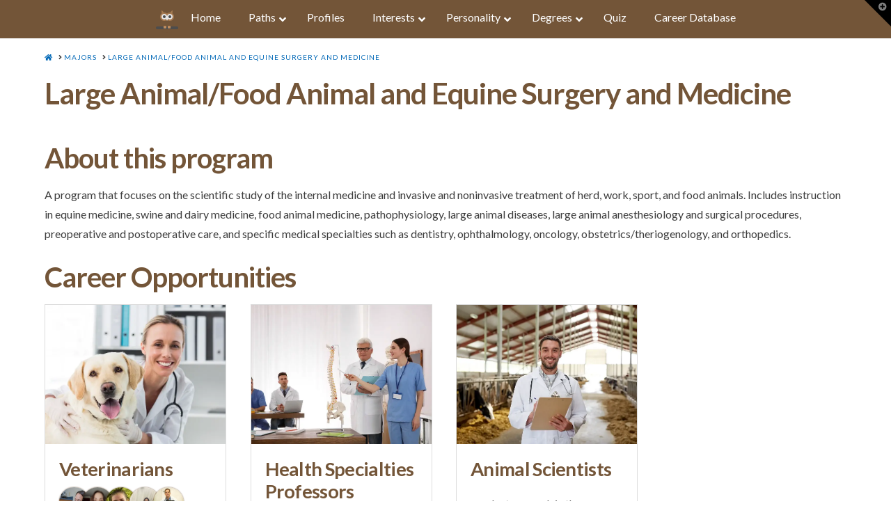

--- FILE ---
content_type: text/html; charset=UTF-8
request_url: https://www.owlguru.com/major/large-animal-food-animal-and-equine-surgery-and-medicine/
body_size: 35516
content:
<!DOCTYPE html><html class="no-js" lang="en-US"><head><script>var __ezHttpConsent={setByCat:function(src,tagType,attributes,category,force,customSetScriptFn=null){var setScript=function(){if(force||window.ezTcfConsent[category]){if(typeof customSetScriptFn==='function'){customSetScriptFn();}else{var scriptElement=document.createElement(tagType);scriptElement.src=src;attributes.forEach(function(attr){for(var key in attr){if(attr.hasOwnProperty(key)){scriptElement.setAttribute(key,attr[key]);}}});var firstScript=document.getElementsByTagName(tagType)[0];firstScript.parentNode.insertBefore(scriptElement,firstScript);}}};if(force||(window.ezTcfConsent&&window.ezTcfConsent.loaded)){setScript();}else if(typeof getEzConsentData==="function"){getEzConsentData().then(function(ezTcfConsent){if(ezTcfConsent&&ezTcfConsent.loaded){setScript();}else{console.error("cannot get ez consent data");force=true;setScript();}});}else{force=true;setScript();console.error("getEzConsentData is not a function");}},};</script>
<script>var ezTcfConsent=window.ezTcfConsent?window.ezTcfConsent:{loaded:false,store_info:false,develop_and_improve_services:false,measure_ad_performance:false,measure_content_performance:false,select_basic_ads:false,create_ad_profile:false,select_personalized_ads:false,create_content_profile:false,select_personalized_content:false,understand_audiences:false,use_limited_data_to_select_content:false,};function getEzConsentData(){return new Promise(function(resolve){document.addEventListener("ezConsentEvent",function(event){var ezTcfConsent=event.detail.ezTcfConsent;resolve(ezTcfConsent);});});}</script>
<script>if(typeof _setEzCookies!=='function'){function _setEzCookies(ezConsentData){var cookies=window.ezCookieQueue;for(var i=0;i<cookies.length;i++){var cookie=cookies[i];if(ezConsentData&&ezConsentData.loaded&&ezConsentData[cookie.tcfCategory]){document.cookie=cookie.name+"="+cookie.value;}}}}
window.ezCookieQueue=window.ezCookieQueue||[];if(typeof addEzCookies!=='function'){function addEzCookies(arr){window.ezCookieQueue=[...window.ezCookieQueue,...arr];}}
addEzCookies([{name:"ezoab_178101",value:"mod298-c; Path=/; Domain=owlguru.com; Max-Age=7200",tcfCategory:"store_info",isEzoic:"true",},{name:"ezosuibasgeneris-1",value:"3e25c235-e2e4-407d-4540-9de36a2bff67; Path=/; Domain=owlguru.com; Expires=Thu, 21 Jan 2027 17:45:13 UTC; Secure; SameSite=None",tcfCategory:"understand_audiences",isEzoic:"true",}]);if(window.ezTcfConsent&&window.ezTcfConsent.loaded){_setEzCookies(window.ezTcfConsent);}else if(typeof getEzConsentData==="function"){getEzConsentData().then(function(ezTcfConsent){if(ezTcfConsent&&ezTcfConsent.loaded){_setEzCookies(window.ezTcfConsent);}else{console.error("cannot get ez consent data");_setEzCookies(window.ezTcfConsent);}});}else{console.error("getEzConsentData is not a function");_setEzCookies(window.ezTcfConsent);}</script><script type="text/javascript" data-ezscrex='false' data-cfasync='false'>window._ezaq = Object.assign({"edge_cache_status":11,"edge_response_time":96,"url":"https://www.owlguru.com/major/large-animal-food-animal-and-equine-surgery-and-medicine/"}, typeof window._ezaq !== "undefined" ? window._ezaq : {});</script><script type="text/javascript" data-ezscrex='false' data-cfasync='false'>window._ezaq = Object.assign({"ab_test_id":"mod298-c"}, typeof window._ezaq !== "undefined" ? window._ezaq : {});window.__ez=window.__ez||{};window.__ez.tf={};</script><script type="text/javascript" data-ezscrex='false' data-cfasync='false'>window.ezDisableAds = true;</script><script data-ezscrex='false' data-cfasync='false' data-pagespeed-no-defer>var __ez=__ez||{};__ez.stms=Date.now();__ez.evt={};__ez.script={};__ez.ck=__ez.ck||{};__ez.template={};__ez.template.isOrig=true;__ez.queue=__ez.queue||function(){var e=0,i=0,t=[],n=!1,o=[],r=[],s=!0,a=function(e,i,n,o,r,s,a){var l=arguments.length>7&&void 0!==arguments[7]?arguments[7]:window,d=this;this.name=e,this.funcName=i,this.parameters=null===n?null:w(n)?n:[n],this.isBlock=o,this.blockedBy=r,this.deleteWhenComplete=s,this.isError=!1,this.isComplete=!1,this.isInitialized=!1,this.proceedIfError=a,this.fWindow=l,this.isTimeDelay=!1,this.process=function(){f("... func = "+e),d.isInitialized=!0,d.isComplete=!0,f("... func.apply: "+e);var i=d.funcName.split("."),n=null,o=this.fWindow||window;i.length>3||(n=3===i.length?o[i[0]][i[1]][i[2]]:2===i.length?o[i[0]][i[1]]:o[d.funcName]),null!=n&&n.apply(null,this.parameters),!0===d.deleteWhenComplete&&delete t[e],!0===d.isBlock&&(f("----- F'D: "+d.name),m())}},l=function(e,i,t,n,o,r,s){var a=arguments.length>7&&void 0!==arguments[7]?arguments[7]:window,l=this;this.name=e,this.path=i,this.async=o,this.defer=r,this.isBlock=t,this.blockedBy=n,this.isInitialized=!1,this.isError=!1,this.isComplete=!1,this.proceedIfError=s,this.fWindow=a,this.isTimeDelay=!1,this.isPath=function(e){return"/"===e[0]&&"/"!==e[1]},this.getSrc=function(e){return void 0!==window.__ezScriptHost&&this.isPath(e)&&"banger.js"!==this.name?window.__ezScriptHost+e:e},this.process=function(){l.isInitialized=!0,f("... file = "+e);var i=this.fWindow?this.fWindow.document:document,t=i.createElement("script");t.src=this.getSrc(this.path),!0===o?t.async=!0:!0===r&&(t.defer=!0),t.onerror=function(){var e={url:window.location.href,name:l.name,path:l.path,user_agent:window.navigator.userAgent};"undefined"!=typeof _ezaq&&(e.pageview_id=_ezaq.page_view_id);var i=encodeURIComponent(JSON.stringify(e)),t=new XMLHttpRequest;t.open("GET","//g.ezoic.net/ezqlog?d="+i,!0),t.send(),f("----- ERR'D: "+l.name),l.isError=!0,!0===l.isBlock&&m()},t.onreadystatechange=t.onload=function(){var e=t.readyState;f("----- F'D: "+l.name),e&&!/loaded|complete/.test(e)||(l.isComplete=!0,!0===l.isBlock&&m())},i.getElementsByTagName("head")[0].appendChild(t)}},d=function(e,i){this.name=e,this.path="",this.async=!1,this.defer=!1,this.isBlock=!1,this.blockedBy=[],this.isInitialized=!0,this.isError=!1,this.isComplete=i,this.proceedIfError=!1,this.isTimeDelay=!1,this.process=function(){}};function c(e,i,n,s,a,d,c,u,f){var m=new l(e,i,n,s,a,d,c,f);!0===u?o[e]=m:r[e]=m,t[e]=m,h(m)}function h(e){!0!==u(e)&&0!=s&&e.process()}function u(e){if(!0===e.isTimeDelay&&!1===n)return f(e.name+" blocked = TIME DELAY!"),!0;if(w(e.blockedBy))for(var i=0;i<e.blockedBy.length;i++){var o=e.blockedBy[i];if(!1===t.hasOwnProperty(o))return f(e.name+" blocked = "+o),!0;if(!0===e.proceedIfError&&!0===t[o].isError)return!1;if(!1===t[o].isComplete)return f(e.name+" blocked = "+o),!0}return!1}function f(e){var i=window.location.href,t=new RegExp("[?&]ezq=([^&#]*)","i").exec(i);"1"===(t?t[1]:null)&&console.debug(e)}function m(){++e>200||(f("let's go"),p(o),p(r))}function p(e){for(var i in e)if(!1!==e.hasOwnProperty(i)){var t=e[i];!0===t.isComplete||u(t)||!0===t.isInitialized||!0===t.isError?!0===t.isError?f(t.name+": error"):!0===t.isComplete?f(t.name+": complete already"):!0===t.isInitialized&&f(t.name+": initialized already"):t.process()}}function w(e){return"[object Array]"==Object.prototype.toString.call(e)}return window.addEventListener("load",(function(){setTimeout((function(){n=!0,f("TDELAY -----"),m()}),5e3)}),!1),{addFile:c,addFileOnce:function(e,i,n,o,r,s,a,l,d){t[e]||c(e,i,n,o,r,s,a,l,d)},addDelayFile:function(e,i){var n=new l(e,i,!1,[],!1,!1,!0);n.isTimeDelay=!0,f(e+" ...  FILE! TDELAY"),r[e]=n,t[e]=n,h(n)},addFunc:function(e,n,s,l,d,c,u,f,m,p){!0===c&&(e=e+"_"+i++);var w=new a(e,n,s,l,d,u,f,p);!0===m?o[e]=w:r[e]=w,t[e]=w,h(w)},addDelayFunc:function(e,i,n){var o=new a(e,i,n,!1,[],!0,!0);o.isTimeDelay=!0,f(e+" ...  FUNCTION! TDELAY"),r[e]=o,t[e]=o,h(o)},items:t,processAll:m,setallowLoad:function(e){s=e},markLoaded:function(e){if(e&&0!==e.length){if(e in t){var i=t[e];!0===i.isComplete?f(i.name+" "+e+": error loaded duplicate"):(i.isComplete=!0,i.isInitialized=!0)}else t[e]=new d(e,!0);f("markLoaded dummyfile: "+t[e].name)}},logWhatsBlocked:function(){for(var e in t)!1!==t.hasOwnProperty(e)&&u(t[e])}}}();__ez.evt.add=function(e,t,n){e.addEventListener?e.addEventListener(t,n,!1):e.attachEvent?e.attachEvent("on"+t,n):e["on"+t]=n()},__ez.evt.remove=function(e,t,n){e.removeEventListener?e.removeEventListener(t,n,!1):e.detachEvent?e.detachEvent("on"+t,n):delete e["on"+t]};__ez.script.add=function(e){var t=document.createElement("script");t.src=e,t.async=!0,t.type="text/javascript",document.getElementsByTagName("head")[0].appendChild(t)};__ez.dot=__ez.dot||{};__ez.queue.addFileOnce('/detroitchicago/boise.js', '/detroitchicago/boise.js?gcb=195-2&cb=5', true, [], true, false, true, false);__ez.queue.addFileOnce('/parsonsmaize/abilene.js', '/parsonsmaize/abilene.js?gcb=195-2&cb=e80eca0cdb', true, [], true, false, true, false);__ez.queue.addFileOnce('/parsonsmaize/mulvane.js', '/parsonsmaize/mulvane.js?gcb=195-2&cb=e75e48eec0', true, ['/parsonsmaize/abilene.js'], true, false, true, false);__ez.queue.addFileOnce('/detroitchicago/birmingham.js', '/detroitchicago/birmingham.js?gcb=195-2&cb=539c47377c', true, ['/parsonsmaize/abilene.js'], true, false, true, false);</script>
<script data-ezscrex="false" type="text/javascript" data-cfasync="false">window._ezaq = Object.assign({"ad_cache_level":0,"adpicker_placement_cnt":0,"ai_placeholder_cache_level":0,"ai_placeholder_placement_cnt":-1,"domain":"owlguru.com","domain_id":178101,"ezcache_level":0,"ezcache_skip_code":14,"has_bad_image":0,"has_bad_words":0,"is_sitespeed":0,"lt_cache_level":0,"publish_date":"2021-11-07","response_size":173211,"response_size_orig":167455,"response_time_orig":107,"template_id":5,"url":"https://www.owlguru.com/major/large-animal-food-animal-and-equine-surgery-and-medicine/","word_count":0,"worst_bad_word_level":0}, typeof window._ezaq !== "undefined" ? window._ezaq : {});__ez.queue.markLoaded('ezaqBaseReady');</script>
<script type='text/javascript' data-ezscrex='false' data-cfasync='false'>
window.ezAnalyticsStatic = true;

function analyticsAddScript(script) {
	var ezDynamic = document.createElement('script');
	ezDynamic.type = 'text/javascript';
	ezDynamic.innerHTML = script;
	document.head.appendChild(ezDynamic);
}
function getCookiesWithPrefix() {
    var allCookies = document.cookie.split(';');
    var cookiesWithPrefix = {};

    for (var i = 0; i < allCookies.length; i++) {
        var cookie = allCookies[i].trim();

        for (var j = 0; j < arguments.length; j++) {
            var prefix = arguments[j];
            if (cookie.indexOf(prefix) === 0) {
                var cookieParts = cookie.split('=');
                var cookieName = cookieParts[0];
                var cookieValue = cookieParts.slice(1).join('=');
                cookiesWithPrefix[cookieName] = decodeURIComponent(cookieValue);
                break; // Once matched, no need to check other prefixes
            }
        }
    }

    return cookiesWithPrefix;
}
function productAnalytics() {
	var d = {"pr":[6],"omd5":"13efc9fe6a7d6738a6db8fce10b5c5a9","nar":"risk score"};
	d.u = _ezaq.url;
	d.p = _ezaq.page_view_id;
	d.v = _ezaq.visit_uuid;
	d.ab = _ezaq.ab_test_id;
	d.e = JSON.stringify(_ezaq);
	d.ref = document.referrer;
	d.c = getCookiesWithPrefix('active_template', 'ez', 'lp_');
	if(typeof ez_utmParams !== 'undefined') {
		d.utm = ez_utmParams;
	}

	var dataText = JSON.stringify(d);
	var xhr = new XMLHttpRequest();
	xhr.open('POST','/ezais/analytics?cb=1', true);
	xhr.onload = function () {
		if (xhr.status!=200) {
            return;
		}

        if(document.readyState !== 'loading') {
            analyticsAddScript(xhr.response);
            return;
        }

        var eventFunc = function() {
            if(document.readyState === 'loading') {
                return;
            }
            document.removeEventListener('readystatechange', eventFunc, false);
            analyticsAddScript(xhr.response);
        };

        document.addEventListener('readystatechange', eventFunc, false);
	};
	xhr.setRequestHeader('Content-Type','text/plain');
	xhr.send(dataText);
}
__ez.queue.addFunc("productAnalytics", "productAnalytics", null, true, ['ezaqBaseReady'], false, false, false, true);
</script><base href="https://www.owlguru.com/major/large-animal-food-animal-and-equine-surgery-and-medicine/"/><script>if(navigator.userAgent.match(/MSIE|Internet Explorer/i)||navigator.userAgent.match(/Trident\/7\..*?rv:11/i)){var href=document.location.href;if(!href.match(/[?&]nowprocket/)){if(href.indexOf("?")==-1){if(href.indexOf("#")==-1){document.location.href=href+"?nowprocket=1"}else{document.location.href=href.replace("#","?nowprocket=1#")}}else{if(href.indexOf("#")==-1){document.location.href=href+"&nowprocket=1"}else{document.location.href=href.replace("#","&nowprocket=1#")}}}}</script><script>class RocketLazyLoadScripts{constructor(e){this.triggerEvents=e,this.eventOptions={passive:!0},this.userEventListener=this.triggerListener.bind(this),this.delayedScripts={normal:[],async:[],defer:[]},this.allJQueries=[]}_addUserInteractionListener(e){this.triggerEvents.forEach((t=>window.addEventListener(t,e.userEventListener,e.eventOptions)))}_removeUserInteractionListener(e){this.triggerEvents.forEach((t=>window.removeEventListener(t,e.userEventListener,e.eventOptions)))}triggerListener(){this._removeUserInteractionListener(this),"loading"===document.readyState?document.addEventListener("DOMContentLoaded",this._loadEverythingNow.bind(this)):this._loadEverythingNow()}async _loadEverythingNow(){this._delayEventListeners(),this._delayJQueryReady(this),this._handleDocumentWrite(),this._registerAllDelayedScripts(),this._preloadAllScripts(),await this._loadScriptsFromList(this.delayedScripts.normal),await this._loadScriptsFromList(this.delayedScripts.defer),await this._loadScriptsFromList(this.delayedScripts.async),await this._triggerDOMContentLoaded(),await this._triggerWindowLoad(),window.dispatchEvent(new Event("rocket-allScriptsLoaded"))}_registerAllDelayedScripts(){document.querySelectorAll("script[type=rocketlazyloadscript]").forEach((e=>{e.hasAttribute("src")?e.hasAttribute("async")&&!1!==e.async?this.delayedScripts.async.push(e):e.hasAttribute("defer")&&!1!==e.defer||"module"===e.getAttribute("data-rocket-type")?this.delayedScripts.defer.push(e):this.delayedScripts.normal.push(e):this.delayedScripts.normal.push(e)}))}async _transformScript(e){return await this._requestAnimFrame(),new Promise((t=>{const n=document.createElement("script");let i;[...e.attributes].forEach((e=>{let t=e.nodeName;"type"!==t&&("data-rocket-type"===t&&(t="type",i=e.nodeValue),n.setAttribute(t,e.nodeValue))})),e.hasAttribute("src")&&this._isValidScriptType(i)?(n.addEventListener("load",t),n.addEventListener("error",t)):(n.text=e.text,t()),e.parentNode.replaceChild(n,e)}))}_isValidScriptType(e){return!e||""===e||"string"==typeof e&&["text/javascript","text/x-javascript","text/ecmascript","text/jscript","application/javascript","application/x-javascript","application/ecmascript","application/jscript","module"].includes(e.toLowerCase())}async _loadScriptsFromList(e){const t=e.shift();return t?(await this._transformScript(t),this._loadScriptsFromList(e)):Promise.resolve()}_preloadAllScripts(){var e=document.createDocumentFragment();[...this.delayedScripts.normal,...this.delayedScripts.defer,...this.delayedScripts.async].forEach((t=>{const n=t.getAttribute("src");if(n){const t=document.createElement("link");t.href=n,t.rel="preload",t.as="script",e.appendChild(t)}})),document.head.appendChild(e)}_delayEventListeners(){let e={};function t(t,n){!function(t){function n(n){return e[t].eventsToRewrite.indexOf(n)>=0?"rocket-"+n:n}e[t]||(e[t]={originalFunctions:{add:t.addEventListener,remove:t.removeEventListener},eventsToRewrite:[]},t.addEventListener=function(){arguments[0]=n(arguments[0]),e[t].originalFunctions.add.apply(t,arguments)},t.removeEventListener=function(){arguments[0]=n(arguments[0]),e[t].originalFunctions.remove.apply(t,arguments)})}(t),e[t].eventsToRewrite.push(n)}function n(e,t){let n=e[t];Object.defineProperty(e,t,{get:()=>n||function(){},set(i){e["rocket"+t]=n=i}})}t(document,"DOMContentLoaded"),t(window,"DOMContentLoaded"),t(window,"load"),t(window,"pageshow"),t(document,"readystatechange"),n(document,"onreadystatechange"),n(window,"onload"),n(window,"onpageshow")}_delayJQueryReady(e){let t=window.jQuery;Object.defineProperty(window,"jQuery",{get:()=>t,set(n){if(n&&n.fn&&!e.allJQueries.includes(n)){n.fn.ready=n.fn.init.prototype.ready=function(t){e.domReadyFired?t.bind(document)(n):document.addEventListener("rocket-DOMContentLoaded",(()=>t.bind(document)(n)))};const t=n.fn.on;n.fn.on=n.fn.init.prototype.on=function(){if(this[0]===window){function e(e){return e.split(" ").map((e=>"load"===e||0===e.indexOf("load.")?"rocket-jquery-load":e)).join(" ")}"string"==typeof arguments[0]||arguments[0]instanceof String?arguments[0]=e(arguments[0]):"object"==typeof arguments[0]&&Object.keys(arguments[0]).forEach((t=>{delete Object.assign(arguments[0],{[e(t)]:arguments[0][t]})[t]}))}return t.apply(this,arguments),this},e.allJQueries.push(n)}t=n}})}async _triggerDOMContentLoaded(){this.domReadyFired=!0,await this._requestAnimFrame(),document.dispatchEvent(new Event("rocket-DOMContentLoaded")),await this._requestAnimFrame(),window.dispatchEvent(new Event("rocket-DOMContentLoaded")),await this._requestAnimFrame(),document.dispatchEvent(new Event("rocket-readystatechange")),await this._requestAnimFrame(),document.rocketonreadystatechange&&document.rocketonreadystatechange()}async _triggerWindowLoad(){await this._requestAnimFrame(),window.dispatchEvent(new Event("rocket-load")),await this._requestAnimFrame(),window.rocketonload&&window.rocketonload(),await this._requestAnimFrame(),this.allJQueries.forEach((e=>e(window).trigger("rocket-jquery-load"))),window.dispatchEvent(new Event("rocket-pageshow")),await this._requestAnimFrame(),window.rocketonpageshow&&window.rocketonpageshow()}_handleDocumentWrite(){const e=new Map;document.write=document.writeln=function(t){const n=document.currentScript;n||console.error("WPRocket unable to document.write this: "+t);const i=document.createRange(),r=n.parentElement;let a=e.get(n);void 0===a&&(a=n.nextSibling,e.set(n,a));const o=document.createDocumentFragment();i.setStart(o,0),o.appendChild(i.createContextualFragment(t)),r.insertBefore(o,a)}}async _requestAnimFrame(){return new Promise((e=>requestAnimationFrame(e)))}static run(){const e=new RocketLazyLoadScripts(["keydown","mousemove","touchmove","touchstart","touchend","wheel"]);e._addUserInteractionListener(e)}}RocketLazyLoadScripts.run();
</script>
  
<meta charset="UTF-8"/>
<meta name="viewport" content="width=device-width, initial-scale=1.0"/>
<link rel="pingback" href="//www.owlguru.com/xmlrpc.php"/>
<meta name="robots" content="index, follow, max-image-preview:large, max-snippet:-1, max-video-preview:-1"/>

<!-- Google Tag Manager for WordPress by gtm4wp.com -->
<script data-cfasync="false" data-pagespeed-no-defer="">//<![CDATA[
	var gtm4wp_datalayer_name = "dataLayer";
	var dataLayer = dataLayer || [];
//]]>
</script>
<!-- End Google Tag Manager for WordPress by gtm4wp.com -->
	<!-- This site is optimized with the Yoast SEO plugin v16.0.2 - https://yoast.com/wordpress/plugins/seo/ -->
	<title>Majors - Large Animal/Food Animal and Equine Surgery and Medicine</title><style id="rocket-critical-css">.tb-border-radius>.components-base-control.tb-input-border-radius-topleft{grid-area:topleft}html[dir=rtl] .tb-border-radius>.components-base-control.tb-input-border-radius-topleft{grid-area:topright}.tb-border-radius>.components-base-control.tb-input-border-radius-topright{grid-area:topright}html[dir=rtl] .tb-border-radius>.components-base-control.tb-input-border-radius-topright{grid-area:topleft}.tb-border-radius>.components-base-control.tb-input-border-radius-bottomright{grid-area:bottomright}html[dir=rtl] .tb-border-radius>.components-base-control.tb-input-border-radius-bottomright{grid-area:bottomleft}.tb-border-radius>.components-base-control.tb-input-border-radius-bottomleft{grid-area:bottomleft}html[dir=rtl] .tb-border-radius>.components-base-control.tb-input-border-radius-bottomleft{grid-area:bottomright}html[dir=rtl] .tb-border-radius>.components-base-control.tb-input-border-radius-topleft{grid-area:topleft}html[dir=rtl] .tb-border-radius>.components-base-control.tb-input-border-radius-topright{grid-area:topright}html[dir=rtl] .tb-border-radius>.components-base-control.tb-input-border-radius-bottomright{grid-area:bottomright}html[dir=rtl] .tb-border-radius>.components-base-control.tb-input-border-radius-bottomleft{grid-area:bottomleft}.wp-block-toolset-blocks-padding-margin__item1{text-align:center;grid-area:a}.wp-block-toolset-blocks-padding-margin__item2{text-align:center;grid-area:b;border:3px solid #006a95;border-bottom:0;background:#c8e1fa}.wp-block-toolset-blocks-padding-margin__item3{text-align:right;grid-area:c}.wp-block-toolset-blocks-padding-margin__item4{grid-area:d;border-left:3px solid #006a95;background:#c8e1fa}.wp-block-toolset-blocks-padding-margin__item5{text-align:right;grid-area:e;border-right:3px solid #006a95;background:#c8e1fa}.wp-block-toolset-blocks-padding-margin__item6{grid-area:f}.wp-block-toolset-blocks-padding-margin__item7{grid-area:g;text-align:center;border:3px solid #006a95;border-top:0;background:#c8e1fa}.wp-block-toolset-blocks-padding-margin__item8{grid-area:h;text-align:center}.wp-block-toolset-blocks-padding-margin__content{grid-area:i;background:#0085ba;border:1px solid #006a95;align-self:stretch}article,header,nav{display:block}html{-webkit-text-size-adjust:100%;-ms-text-size-adjust:100%}img{max-width:100%;height:auto;vertical-align:middle;border:0;-ms-interpolation-mode:bicubic}input,textarea{margin:0;font-size:100%;vertical-align:middle}textarea{overflow:auto;vertical-align:top}iframe{border:0}*,*:before,*:after{box-sizing:border-box}html{overflow-x:hidden}body{margin:0;overflow-x:hidden}a{text-decoration:none}.site{margin:0 auto;background-color:#fff}.site:before,.site:after{content:" ";display:table;width:0}.site:after{clear:both}body{line-height:1.8}.x-container.offset{margin:2.75em auto}@media (max-width:766.98px){.x-container.offset{margin:2em auto}}.x-root{display:flex}.x-root .site{flex:1 1 auto;position:relative;width:100%;min-width:1px}.x-collapsed{display:none}p{margin:0 0 1.5em}h1,h2,h3,.h4{margin:1.25em 0 .2em;text-rendering:optimizelegibility}h1{margin-top:1em;font-size:400%;line-height:1.1}h2{font-size:285.7%;line-height:1.2}h3{font-size:228.5%;line-height:1.3}.h4{margin-top:1.75em;margin-bottom:.5em;line-height:1.4}.h4{font-size:171.4%}ul{padding:0;margin:0 0 1.5em 1.655em}ul ul{margin-bottom:0}hr{height:0;margin:1.5em 0;border:0;border-top:2px solid #e5e5e5}input,textarea{font-size:100%;line-height:1.8}input,textarea{font-family:lato,helvetica neue,Helvetica,Arial,sans-serif}input::-webkit-input-placeholder,textarea::-webkit-input-placeholder{color:#999}input::-moz-placeholder,textarea::-moz-placeholder{color:#999}input:-ms-input-placeholder,textarea:-ms-input-placeholder{color:#999}textarea{display:inline-block;height:2.65em;margin-bottom:9px;border:2px solid #ddd;padding:0 .65em;font-size:13px;line-height:normal;color:#555;background-color:#fff}input,textarea{width:auto}textarea{height:auto}textarea{padding-top:6px;padding-bottom:6px}.x-breadcrumbs{font-size:10px;font-weight:400;letter-spacing:1px;line-height:1.3;text-transform:uppercase}.x-breadcrumbs a,.x-breadcrumbs span{display:inline-block}.x-breadcrumbs .delimiter{margin:0 .25em 0 .45em}.x-container{margin:0 auto}.x-container:not(.x-row):not(.x-grid):before,.x-container:not(.x-row):not(.x-grid):after{content:" ";display:table;width:0}.x-container:not(.x-row):not(.x-grid):after{clear:both}.x-clear{margin:0;border:0;clear:both}.x-column{position:relative;z-index:1;float:left;margin-right:4%}.x-column.x-1-2{width:48%}.x-column.x-1-3{width:30.66666%}.x-column.x-1-4{width:22%}.x-column.x-3-4{width:74%}.x-column.last,.x-column:last-of-type{margin-right:0}@media (max-width:766.98px){.x-column.x-sm{float:none;width:100%;margin-right:0}}@media (max-width:978.98px){.x-column.x-md{float:none;width:100%;margin-right:0}}.hentry{margin-top:90px}.hentry:first-child{margin-top:0}.entry-wrap:before,.entry-wrap:after{content:" ";display:table;width:0}.entry-wrap:after{clear:both}.entry-title{position:relative;margin:0;font-size:170%;line-height:1.1}.entry-title:before{float:left;position:relative;top:.1375em;margin-right:.35em;font-size:.88em;line-height:1;text-align:center;color:#e6e6e6;background-color:#fff;font-family:fontawesome!important;font-style:normal!important;font-weight:400!important;text-decoration:inherit;text-rendering:auto;-webkit-font-smoothing:antialiased;-moz-osx-font-smoothing:grayscale}.p-meta{margin:8px 0 0;line-height:1.5}.p-meta>span{display:inline-block}.p-meta>span>a{white-space:nowrap}.p-meta>span:after{content:"/";padding:0 .45em}.p-meta>span:last-child:after{display:none}.entry-content{margin-top:25px}.x-header-landmark{padding:30px 0;border:1px solid #f2f2f2;border-left:0;border-right:0}.x-landmark-breadcrumbs-wrap{display:table;width:100%}@media (max-width:766.98px){.x-landmark-breadcrumbs-wrap .x-landmark,.x-landmark-breadcrumbs-wrap .x-breadcrumbs-wrap{width:100%;display:block;text-align:center}}.x-landmark,.x-breadcrumbs-wrap{display:table-cell;vertical-align:middle}.x-landmark{width:63.02463%;padding-right:9.92611%}@media (max-width:766.98px){.x-landmark{padding:0}}.x-breadcrumbs-wrap{width:27.04926%;text-align:right}@media (max-width:766.98px){.x-breadcrumbs-wrap{margin-top:.75em}}.visually-hidden{overflow:hidden;position:absolute;width:1px;height:1px;margin:-1px;border:0;padding:0;clip:rect(0 0 0 0)}.x-widgetbar{position:fixed;top:0;left:0;right:0;color:#727272;background-color:#fff;z-index:1033;box-shadow:0 .15em .35em 0 rgba(0,0,0,.135)}@media (max-width:978.98px){.x-widgetbar{position:absolute}}.x-widgetbar-inner{padding:2.5% 0}@media (max-width:978.98px){.x-widgetbar-inner{padding:6.5% 0}}.x-btn-widgetbar{position:fixed;top:0;right:0;margin:0;border-top:19px solid #000;border-left:19px solid transparent;border-right:19px solid #000;border-bottom:19px solid transparent;padding:0;font-size:12px;line-height:1;color:rgba(255,255,255,.5);background-color:transparent;z-index:1033}@media (max-width:978.98px){.x-btn-widgetbar{position:absolute}}.x-btn-widgetbar i{position:absolute;top:-15px;right:-13px}.x-navbar{position:relative;overflow:visible;z-index:1030}.x-navbar .x-container{position:relative}.x-brand{display:block;float:left;line-height:1;text-decoration:none}.x-navbar{background-color:#2c3e50}p{margin:0 0 1em}h2{font-size:250%}h3{font-size:180%}hr{border-top:1px solid #e5e5e5}.x-container.offset{margin:1em auto}.x-navbar .x-container.max.width{width:100%;margin-bottom:0}.x-brand{display:none}.x-brand img{margin-right:5px;width:32px;height:32px}.x-brand:after{content:"OwlGuru.com";color:#735538;font-weight:700}.x-breadcrumbs-wrap{text-align:left!important}h1.entry-title{font-size:42px;line-height:1.4}.x-landmark{display:none}.x-header-landmark{padding:20px 0 0;border-bottom:none}.archive-box-desc{overflow:hidden;text-overflow:ellipsis;margin-bottom:15px;display:-webkit-box;-webkit-line-clamp:4;-webkit-box-orient:vertical}.archive-box{border:1px solid #ddd}.archive-box img{height:200px;width:100%;object-fit:cover}.archive-box h3{margin:0 0 10px}.archive-box-body{padding:20px;background-color:#fff}.archive-box-desc{overflow:hidden;text-overflow:ellipsis;margin-bottom:15px;display:-webkit-box;-webkit-line-clamp:4;-webkit-box-orient:vertical}.ad-container{background-color:#f5f5f5;width:100%!important;height:auto!important;text-align:center;margin-bottom:40px}.qs-finder{min-height:350px;background-color:#ecf0f1;min-width:300px;margin:0 auto}.ubermenu,.ubermenu .ubermenu-column,.ubermenu .ubermenu-item,.ubermenu .ubermenu-nav,.ubermenu .ubermenu-retractor,.ubermenu .ubermenu-submenu,.ubermenu .ubermenu-target,.ubermenu-responsive-toggle{margin:0;padding:0;left:auto;right:auto;top:auto;bottom:auto;text-indent:0;clip:auto;position:static;background:0 0;text-transform:none;overflow:visible;z-index:10;-webkit-box-shadow:none;-moz-box-shadow:none;-o-box-shadow:none;box-shadow:none;-webkit-box-sizing:border-box;-moz-box-sizing:border-box;-ms-box-sizing:border-box;-o-box-sizing:border-box;box-sizing:border-box;vertical-align:top;line-height:1.3em;border:none;border-radius:0}.ubermenu,.ubermenu .ubermenu-column,.ubermenu .ubermenu-item,.ubermenu .ubermenu-nav,.ubermenu .ubermenu-retractor,.ubermenu .ubermenu-submenu,.ubermenu .ubermenu-target,.ubermenu-responsive-toggle{height:auto;width:auto;max-height:none;min-height:0}.ubermenu .ubermenu-submenu-drop{-webkit-backface-visibility:hidden;-moz-backface-visibility:hidden;backface-visibility:hidden;-moz-transform:translateZ(0);-webkit-transform:translateZ(0)}.ubermenu{display:block;background:#fff;line-height:1.3em;text-align:left}.ubermenu-bound{position:relative}.ubermenu,.ubermenu-nav{overflow:visible!important;z-index:100}.ubermenu-nav{text-align:inherit}.ubermenu-nav,.ubermenu-submenu{display:block;margin:0;padding:0;list-style:none}.ubermenu-responsive-toggle{display:none;text-decoration:none;max-width:100%}.ubermenu-responsive-toggle .fas{width:1.3em;text-align:center;margin-right:.6em}.ubermenu-responsive-toggle-content-align-left{text-align:left}.ubermenu-bar-align-full{clear:both}.ubermenu-items-align-center{text-align:center}.ubermenu .ubermenu-item{text-align:left;display:inline-block;vertical-align:top}.ubermenu .ubermenu-item-level-0{vertical-align:bottom;-moz-backface-visibility:visible;backface-visibility:visible}.ubermenu .ubermenu-item.ubermenu-item-level-0{float:none}body:not(.rtl) .ubermenu.ubermenu-horizontal .ubermenu-item-level-0:first-child>.ubermenu-target{border-left:none}.ubermenu .ubermenu-retractor,.ubermenu .ubermenu-target,.ubermenu-responsive-toggle{padding:15px 20px}.ubermenu .ubermenu-target{display:block;text-decoration:none;position:relative}.ubermenu .ubermenu-submenu .ubermenu-target{backface-visibility:hidden}.ubermenu-sub-indicators .ubermenu-has-submenu-drop>.ubermenu-target>.ubermenu-sub-indicator{position:absolute;right:10px;top:50%;margin-top:-6px}.ubermenu-sub-indicators .ubermenu-has-submenu-drop>.ubermenu-target{padding-right:25px}.ubermenu .ubermenu-target-text{display:inline-block;vertical-align:baseline;font-family:inherit;font-weight:inherit;color:inherit}.ubermenu .ubermenu-column{max-width:100%}.ubermenu .ubermenu-item .ubermenu-submenu-drop{position:absolute;z-index:500;top:-10000px;height:0;max-height:0;visibility:hidden;overflow:hidden}.ubermenu .ubermenu-item:not(.ubermenu-active) .ubermenu-submenu-drop{min-height:0!important}.ubermenu .ubermenu-item .ubermenu-submenu-drop{box-shadow:0 0 20px rgba(0,0,0,.15)}.ubermenu .ubermenu-item-level-0>.ubermenu-submenu-drop{clip:rect(0,5000px,5000px,-5000px)}.ubermenu .ubermenu-submenu-drop.ubermenu-submenu-align-left_edge_item{left:auto}.ubermenu .ubermenu-retractor{display:block;clear:both;text-align:center}.ubermenu-transition-slide .ubermenu-item .ubermenu-submenu-drop{max-height:0;top:auto}.ubermenu .ubermenu-submenu-type-flyout>.ubermenu-item{display:block;float:none;position:relative;min-width:150px;clear:both}.ubermenu .ubermenu-column:after,.ubermenu .ubermenu-submenu:after,.ubermenu:after{content:"";display:table;clear:both}.ubermenu{background:0 0}.ubermenu-submenu-drop{background:#fff}@media screen and (min-width:960px){.ubermenu-responsive-default.ubermenu{display:block!important}.ubermenu-responsive-default.ubermenu-responsive.ubermenu-retractors-responsive .ubermenu-retractor-mobile{display:none}}@media screen and (max-width:959px){.ubermenu-responsive-toggle{display:block}.ubermenu-responsive-default.ubermenu-responsive{width:100%;max-height:600px;visibility:visible;overflow:visible}.ubermenu-responsive-default.ubermenu-responsive.ubermenu-items-align-center{text-align:left}.ubermenu-responsive-default.ubermenu-responsive.ubermenu{margin:0}.ubermenu-responsive-default.ubermenu-responsive.ubermenu .ubermenu-nav{display:block}.ubermenu-responsive-default.ubermenu-responsive.ubermenu-responsive-collapse{max-height:none;visibility:visible;overflow:visible}.ubermenu-responsive-default.ubermenu-responsive.ubermenu-responsive-collapse{max-height:0;overflow:hidden!important;visibility:hidden}.ubermenu-responsive-default.ubermenu-responsive.ubermenu-responsive-collapse:not(.ubermenu-in-transition){border-top-width:0;border-bottom-width:0}.ubermenu-responsive-default.ubermenu-responsive.ubermenu-responsive-collapse .ubermenu-item .ubermenu-submenu{display:none}.ubermenu-responsive-default.ubermenu-responsive .ubermenu-item-level-0{width:50%}.ubermenu-responsive-default.ubermenu-responsive.ubermenu-responsive-single-column .ubermenu-item-level-0{float:none;clear:both;width:100%}.ubermenu-responsive-default.ubermenu-responsive .ubermenu-item.ubermenu-item-level-0>.ubermenu-target{border:none;box-shadow:none}.ubermenu-responsive-default.ubermenu-responsive .ubermenu-item.ubermenu-has-submenu-flyout{position:static}.ubermenu-responsive-default.ubermenu-responsive .ubermenu-nav .ubermenu-item .ubermenu-submenu.ubermenu-submenu-drop{width:100%;min-width:100%;max-width:100%;top:auto;left:0!important}.ubermenu-responsive-default.ubermenu.ubermenu-responsive .ubermenu-column,.ubermenu-responsive-default.ubermenu.ubermenu-responsive .ubermenu-column-auto{min-width:50%}.ubermenu-responsive-default.ubermenu.ubermenu-responsive .ubermenu-column:nth-of-type(2n+1){clear:both}.ubermenu-responsive-default.ubermenu-responsive-single-column-subs .ubermenu-submenu .ubermenu-item{float:none;clear:both;width:100%;min-width:100%}}@media screen and (max-width:480px){.ubermenu-responsive-default.ubermenu.ubermenu-responsive .ubermenu-item-level-0{width:100%}.ubermenu-responsive-default.ubermenu.ubermenu-responsive .ubermenu-column,.ubermenu-responsive-default.ubermenu.ubermenu-responsive .ubermenu-column-auto{min-width:100%}}.ubermenu-skin-minimal{font-size:12px;color:#888}.ubermenu-skin-minimal .ubermenu-target{color:#333}.ubermenu-skin-minimal.ubermenu-responsive-toggle{background:0 0;color:#333;font-size:12px;text-transform:none;font-weight:400}.ubermenu-skin-minimal{border:none;background:0 0}.ubermenu-skin-minimal .ubermenu-item-level-0>.ubermenu-target{font-weight:400;color:#333;text-transform:none;border-left:none}body:not(.rtl) .ubermenu-skin-minimal.ubermenu-horizontal .ubermenu-item-level-0:first-child>.ubermenu-target{box-shadow:none}.ubermenu-skin-minimal .ubermenu-submenu.ubermenu-submenu-drop{background:#fff;border:1px solid #fff}.ubermenu-skin-minimal.ubermenu-horizontal .ubermenu-item-level-0>.ubermenu-submenu-drop{border-top:1px solid #fff}.ubermenu-skin-minimal .ubermenu-submenu,.ubermenu-skin-minimal .ubermenu-submenu .ubermenu-target{color:#333}.fas{-moz-osx-font-smoothing:grayscale;-webkit-font-smoothing:antialiased;display:inline-block;font-style:normal;font-variant:normal;text-rendering:auto;line-height:1}.fa-angle-down:before{content:"\f107"}.fa-bars:before{content:"\f0c9"}.fa-times:before{content:"\f00d"}@font-face{font-family:"Font Awesome 5 Free";font-style:normal;font-weight:400;font-display:swap;src:url(https://www.owlguru.com/wp-content/plugins/ubermenu/assets/fontawesome/webfonts/fa-regular-400.eot);src:url(https://www.owlguru.com/wp-content/plugins/ubermenu/assets/fontawesome/webfonts/fa-regular-400.eot?#iefix) format("embedded-opentype"),url(https://www.owlguru.com/wp-content/plugins/ubermenu/assets/fontawesome/webfonts/fa-regular-400.woff2) format("woff2"),url(https://www.owlguru.com/wp-content/plugins/ubermenu/assets/fontawesome/webfonts/fa-regular-400.woff) format("woff"),url(https://www.owlguru.com/wp-content/plugins/ubermenu/assets/fontawesome/webfonts/fa-regular-400.ttf) format("truetype"),url(https://www.owlguru.com/wp-content/plugins/ubermenu/assets/fontawesome/webfonts/fa-regular-400.svg#fontawesome) format("svg")}@font-face{font-family:"Font Awesome 5 Free";font-style:normal;font-weight:900;font-display:swap;src:url(https://www.owlguru.com/wp-content/plugins/ubermenu/assets/fontawesome/webfonts/fa-solid-900.eot);src:url(https://www.owlguru.com/wp-content/plugins/ubermenu/assets/fontawesome/webfonts/fa-solid-900.eot?#iefix) format("embedded-opentype"),url(https://www.owlguru.com/wp-content/plugins/ubermenu/assets/fontawesome/webfonts/fa-solid-900.woff2) format("woff2"),url(https://www.owlguru.com/wp-content/plugins/ubermenu/assets/fontawesome/webfonts/fa-solid-900.woff) format("woff"),url(https://www.owlguru.com/wp-content/plugins/ubermenu/assets/fontawesome/webfonts/fa-solid-900.ttf) format("truetype"),url(https://www.owlguru.com/wp-content/plugins/ubermenu/assets/fontawesome/webfonts/fa-solid-900.svg#fontawesome) format("svg")}.fas{font-family:"Font Awesome 5 Free"}.fas{font-weight:900}</style><link rel="preload" href="//fonts.googleapis.com/css?family=Lato%3A%2C300%2C400%2C700%7CLato%3A400%2C400i%2C700%2C700i&amp;subset=latin%2Clatin-ext&amp;display=swap" data-rocket-async="style" as="style" onload="this.onload=null;this.rel=&#39;stylesheet&#39;"/>
	<meta name="description" content="A program that focuses on the scientific study of the internal medicine and invasive and noninvasive treatment of herd, work, sport, and food animals. Includes instruction in equine medicine, swine and dairy medicine, food animal medicine, pathophysiology, large animal diseases, large animal anesthesiology and surgical procedures, preoperative and postoperative care, and specific medical specialties such as dentistry, ophthalmology, oncology, obstetrics/theriogenology, and orthopedics."/>
	<link rel="canonical" href="//www.owlguru.com/major/large-animal-food-animal-and-equine-surgery-and-medicine/"/>
	<meta property="og:locale" content="en_US"/>
	<meta property="og:type" content="article"/>
	<meta property="og:title" content="Majors - Large Animal/Food Animal and Equine Surgery and Medicine"/>
	<meta property="og:description" content="A program that focuses on the scientific study of the internal medicine and invasive and noninvasive treatment of herd, work, sport, and food animals. Includes instruction in equine medicine, swine and dairy medicine, food animal medicine, pathophysiology, large animal diseases, large animal anesthesiology and surgical procedures, preoperative and postoperative care, and specific medical specialties such as dentistry, ophthalmology, oncology, obstetrics/theriogenology, and orthopedics."/>
	<meta property="og:url" content="https://www.owlguru.com/major/large-animal-food-animal-and-equine-surgery-and-medicine/"/>
	<meta property="og:site_name" content="OwlGuru.com - Find A Career You Love"/>
	<meta property="article:publisher" content="https://www.facebook.com/owlguru"/>
	<meta property="article:modified_time" content="2021-11-22T03:17:13+00:00"/>
	<meta property="og:image" content="https://www.owlguru.com/wp-content/uploads/2015/10/love-my-job.jpg"/>
	<meta property="og:image:width" content="589"/>
	<meta property="og:image:height" content="434"/>
	<meta name="twitter:card" content="summary"/>
	<meta name="twitter:site" content="@owlguru"/>
	<script type="application/ld+json" class="yoast-schema-graph">{"@context":"https://schema.org","@graph":[{"@type":"Organization","@id":"https://www.owlguru.com/#organization","name":"OwlGuru.com","url":"https://www.owlguru.com/","sameAs":["https://www.facebook.com/owlguru","https://instagram.com/owlguru/","https://www.pinterest.com/owlguru/","https://twitter.com/owlguru"],"logo":{"@type":"ImageObject","@id":"https://www.owlguru.com/#logo","inLanguage":"en-US","url":"https://www.owlguru.com/wp-content/uploads/2015/07/owl-128.png","width":128,"height":128,"caption":"OwlGuru.com"},"image":{"@id":"https://www.owlguru.com/#logo"}},{"@type":"WebSite","@id":"https://www.owlguru.com/#website","url":"https://www.owlguru.com/","name":"OwlGuru.com - Find A Career You Love","description":"We help you find a career you love.","publisher":{"@id":"https://www.owlguru.com/#organization"},"potentialAction":[{"@type":"SearchAction","target":"https://www.owlguru.com/?s={search_term_string}","query-input":"required name=search_term_string"}],"inLanguage":"en-US"},{"@type":"WebPage","@id":"https://www.owlguru.com/major/large-animal-food-animal-and-equine-surgery-and-medicine/#webpage","url":"https://www.owlguru.com/major/large-animal-food-animal-and-equine-surgery-and-medicine/","name":"Majors - Large Animal/Food Animal and Equine Surgery and Medicine","isPartOf":{"@id":"https://www.owlguru.com/#website"},"datePublished":"2021-11-08T01:17:53+00:00","dateModified":"2021-11-22T03:17:13+00:00","description":"A program that focuses on the scientific study of the internal medicine and invasive and noninvasive treatment of herd, work, sport, and food animals. Includes instruction in equine medicine, swine and dairy medicine, food animal medicine, pathophysiology, large animal diseases, large animal anesthesiology and surgical procedures, preoperative and postoperative care, and specific medical specialties such as dentistry, ophthalmology, oncology, obstetrics/theriogenology, and orthopedics.","breadcrumb":{"@id":"https://www.owlguru.com/major/large-animal-food-animal-and-equine-surgery-and-medicine/#breadcrumb"},"inLanguage":"en-US","potentialAction":[{"@type":"ReadAction","target":["https://www.owlguru.com/major/large-animal-food-animal-and-equine-surgery-and-medicine/"]}]},{"@type":"BreadcrumbList","@id":"https://www.owlguru.com/major/large-animal-food-animal-and-equine-surgery-and-medicine/#breadcrumb","itemListElement":[{"@type":"ListItem","position":1,"item":{"@type":"WebPage","@id":"https://www.owlguru.com/","url":"https://www.owlguru.com/","name":"Home"}},{"@type":"ListItem","position":2,"item":{"@type":"WebPage","@id":"https://www.owlguru.com/major/","url":"https://www.owlguru.com/major/","name":"Majors"}},{"@type":"ListItem","position":3,"item":{"@type":"WebPage","@id":"https://www.owlguru.com/major/large-animal-food-animal-and-equine-surgery-and-medicine/","url":"https://www.owlguru.com/major/large-animal-food-animal-and-equine-surgery-and-medicine/","name":"Large Animal/Food Animal and Equine Surgery and Medicine"}}]}]}</script>
	<!-- / Yoast SEO plugin. -->


<link rel="dns-prefetch" href="//fonts.googleapis.com"/>
<link rel="dns-prefetch" href="//fonts.gstatic.com"/>
<link rel="dns-prefetch" href="//widget.educationdynamics.com"/>
<link rel="dns-prefetch" href="//cms.educationdynamics.com"/>
<link rel="dns-prefetch" href="//agrservice.educationdynamics.com"/>
<link rel="dns-prefetch" href="//forms.educationdynamics.com"/>
<link rel="dns-prefetch" href="//content.educationdynamics.com"/>
<link href="//fonts.gstatic.com" crossorigin="" rel="preconnect"/>
<link rel="alternate" type="application/rss+xml" title="OwlGuru.com - Find A Career You Love » Feed" href="//www.owlguru.com/feed/"/>
<link rel="alternate" type="application/rss+xml" title="OwlGuru.com - Find A Career You Love » Comments Feed" href="//www.owlguru.com/comments/feed/"/>
<link rel="alternate" type="application/rss+xml" title="OwlGuru.com - Find A Career You Love » Large Animal/Food Animal and Equine Surgery and Medicine Comments Feed" href="//www.owlguru.com/major/large-animal-food-animal-and-equine-surgery-and-medicine/feed/"/>
<!-- owlguru.com is managing ads with Advanced Ads – https://wpadvancedads.com/ --><!--noptimize--><script type="rocketlazyloadscript">
						advanced_ads_ready=function(){var fns=[],listener,doc=typeof document==="object"&&document,hack=doc&&doc.documentElement.doScroll,domContentLoaded="DOMContentLoaded",loaded=doc&&(hack?/^loaded|^c/:/^loaded|^i|^c/).test(doc.readyState);if(!loaded&&doc){listener=function(){doc.removeEventListener(domContentLoaded,listener);window.removeEventListener("load",listener);loaded=1;while(listener=fns.shift())listener()};doc.addEventListener(domContentLoaded,listener);window.addEventListener("load",listener)}return function(fn){loaded?setTimeout(fn,0):fns.push(fn)}}();
						</script>
		<!--/noptimize--><style type="text/css">
img.wp-smiley,
img.emoji {
	display: inline !important;
	border: none !important;
	box-shadow: none !important;
	height: 1em !important;
	width: 1em !important;
	margin: 0 .07em !important;
	vertical-align: -0.1em !important;
	background: none !important;
	padding: 0 !important;
}
</style>
	<link data-minify="1" rel="preload" href="//www.owlguru.com/wp-content/cache/min/1/wp-content/plugins/wp-views/vendor/toolset/common-es/public/toolset-common-es.css?ver=1638856484" data-rocket-async="style" as="style" onload="this.onload=null;this.rel=&#39;stylesheet&#39;" type="text/css" media="all"/>
<link data-minify="1" rel="preload" href="//www.owlguru.com/wp-content/cache/min/1/wp-content/plugins/wp-views/vendor/toolset/blocks/public/css/style.css?ver=1638856484" data-rocket-async="style" as="style" onload="this.onload=null;this.rel=&#39;stylesheet&#39;" type="text/css" media="all"/>
<link rel="preload" href="//www.owlguru.com/wp-includes/css/dist/block-library/style.min.css?ver=d8d0fea58c860572ceeb6a64224a2283" data-rocket-async="style" as="style" onload="this.onload=null;this.rel=&#39;stylesheet&#39;" type="text/css" media="all"/>
<link rel="preload" href="//www.owlguru.com/wp-includes/css/dist/block-library/theme.min.css?ver=d8d0fea58c860572ceeb6a64224a2283" data-rocket-async="style" as="style" onload="this.onload=null;this.rel=&#39;stylesheet&#39;" type="text/css" media="all"/>
<link data-minify="1" rel="preload" href="//www.owlguru.com/wp-content/cache/min/1/wp-content/plugins/wp-views/public/css/views-frontend.css?ver=1638856484" data-rocket-async="style" as="style" onload="this.onload=null;this.rel=&#39;stylesheet&#39;" type="text/css" media="all"/>

<link data-minify="1" rel="preload" href="//www.owlguru.com/wp-content/cache/min/1/wp-content/themes/x/framework/dist/css/site/stacks/renew.css?ver=1638856484" data-rocket-async="style" as="style" onload="this.onload=null;this.rel=&#39;stylesheet&#39;" type="text/css" media="all"/>
<link data-minify="1" rel="preload" href="//www.owlguru.com/wp-content/cache/min/1/wp-content/themes/x/framework/legacy/cranium/dist/css/site/renew.css?ver=1638856484" data-rocket-async="style" as="style" onload="this.onload=null;this.rel=&#39;stylesheet&#39;" type="text/css" media="all"/>
<link data-minify="1" rel="preload" href="//www.owlguru.com/wp-content/cache/min/1/wp-content/themes/x-child/style.css?ver=1638856484" data-rocket-async="style" as="style" onload="this.onload=null;this.rel=&#39;stylesheet&#39;" type="text/css" media="all"/>
<link rel="preload" href="//www.owlguru.com/wp-includes/js/mediaelement/mediaelementplayer-legacy.min.css?ver=4.2.16" data-rocket-async="style" as="style" onload="this.onload=null;this.rel=&#39;stylesheet&#39;" type="text/css" media="all"/>
<link rel="preload" href="//www.owlguru.com/wp-includes/js/mediaelement/wp-mediaelement.min.css?ver=d8d0fea58c860572ceeb6a64224a2283" data-rocket-async="style" as="style" onload="this.onload=null;this.rel=&#39;stylesheet&#39;" type="text/css" media="all"/>
<link data-minify="1" rel="preload" href="//www.owlguru.com/wp-content/cache/min/1/wp-content/plugins/wp-views/embedded/res/css/wpv-pagination.css?ver=1638856484" data-rocket-async="style" as="style" onload="this.onload=null;this.rel=&#39;stylesheet&#39;" type="text/css" media="all"/>
<style id="views-pagination-style-inline-css" type="text/css">
.wpv-sort-list-dropdown.wpv-sort-list-dropdown-style-default > span.wpv-sort-list,.wpv-sort-list-dropdown.wpv-sort-list-dropdown-style-default .wpv-sort-list-item {border-color: #cdcdcd;}.wpv-sort-list-dropdown.wpv-sort-list-dropdown-style-default .wpv-sort-list-item a {color: #444;background-color: #fff;}.wpv-sort-list-dropdown.wpv-sort-list-dropdown-style-default a:hover,.wpv-sort-list-dropdown.wpv-sort-list-dropdown-style-default a:focus {color: #000;background-color: #eee;}.wpv-sort-list-dropdown.wpv-sort-list-dropdown-style-default .wpv-sort-list-item.wpv-sort-list-current a {color: #000;background-color: #eee;}.wpv-sort-list-dropdown.wpv-sort-list-dropdown-style-grey > span.wpv-sort-list,.wpv-sort-list-dropdown.wpv-sort-list-dropdown-style-grey .wpv-sort-list-item {border-color: #cdcdcd;}.wpv-sort-list-dropdown.wpv-sort-list-dropdown-style-grey .wpv-sort-list-item a {color: #444;background-color: #eeeeee;}.wpv-sort-list-dropdown.wpv-sort-list-dropdown-style-grey a:hover,.wpv-sort-list-dropdown.wpv-sort-list-dropdown-style-grey a:focus {color: #000;background-color: #e5e5e5;}.wpv-sort-list-dropdown.wpv-sort-list-dropdown-style-grey .wpv-sort-list-item.wpv-sort-list-current a {color: #000;background-color: #e5e5e5;}.wpv-sort-list-dropdown.wpv-sort-list-dropdown-style-blue > span.wpv-sort-list,.wpv-sort-list-dropdown.wpv-sort-list-dropdown-style-blue .wpv-sort-list-item {border-color: #0099cc;}.wpv-sort-list-dropdown.wpv-sort-list-dropdown-style-blue .wpv-sort-list-item a {color: #444;background-color: #cbddeb;}.wpv-sort-list-dropdown.wpv-sort-list-dropdown-style-blue a:hover,.wpv-sort-list-dropdown.wpv-sort-list-dropdown-style-blue a:focus {color: #000;background-color: #95bedd;}.wpv-sort-list-dropdown.wpv-sort-list-dropdown-style-blue .wpv-sort-list-item.wpv-sort-list-current a {color: #000;background-color: #95bedd;}
</style>
<link rel="preload" href="//www.owlguru.com/wp-content/plugins/ubermenu/pro/assets/css/ubermenu.min.css?ver=3.7.3" data-rocket-async="style" as="style" onload="this.onload=null;this.rel=&#39;stylesheet&#39;" type="text/css" media="all"/>
<link data-minify="1" rel="preload" href="//www.owlguru.com/wp-content/cache/min/1/wp-content/plugins/ubermenu/assets/css/skins/minimal.css?ver=1638856484" data-rocket-async="style" as="style" onload="this.onload=null;this.rel=&#39;stylesheet&#39;" type="text/css" media="all"/>
<link data-minify="1" rel="preload" href="//www.owlguru.com/wp-content/cache/min/1/wp-content/plugins/ubermenu/assets/fontawesome/css/all.min.css?ver=1638856484" data-rocket-async="style" as="style" onload="this.onload=null;this.rel=&#39;stylesheet&#39;" type="text/css" media="all"/>
<style id="rocket-lazyload-inline-css" type="text/css">
.rll-youtube-player{position:relative;padding-bottom:56.23%;height:0;overflow:hidden;max-width:100%;}.rll-youtube-player iframe{position:absolute;top:0;left:0;width:100%;height:100%;z-index:100;background:0 0}.rll-youtube-player img{bottom:0;display:block;left:0;margin:auto;max-width:100%;width:100%;position:absolute;right:0;top:0;border:none;height:auto;cursor:pointer;-webkit-transition:.4s all;-moz-transition:.4s all;transition:.4s all}.rll-youtube-player img:hover{-webkit-filter:brightness(75%)}.rll-youtube-player .play{height:72px;width:72px;left:50%;top:50%;margin-left:-36px;margin-top:-36px;position:absolute;background:url(https://www.owlguru.com/wp-content/plugins/wp-rocket/assets/img/youtube.png) no-repeat;cursor:pointer}
</style>
<script type="rocketlazyloadscript" data-rocket-type="text/javascript" src="//www.owlguru.com/wp-includes/js/jquery/jquery.min.js?ver=3.5.1" id="jquery-core-js" defer=""></script>
<script type="rocketlazyloadscript" data-rocket-type="text/javascript" src="//www.owlguru.com/wp-includes/js/jquery/jquery-migrate.min.js?ver=3.3.2" id="jquery-migrate-js" defer=""></script>
<script type="rocketlazyloadscript" data-minify="1" data-rocket-type="text/javascript" src="//www.owlguru.com/wp-content/cache/min/1/wp-content/plugins/wp-views/vendor/toolset/common-es/public/toolset-common-es-masonry.js?ver=1638856484" id="toolset-common-es-masonry-js" defer=""></script>
<script type="text/javascript" id="advanced-ads-advanced-js-js-extra">
/* <![CDATA[ */
var advads_options = {"blog_id":"1","privacy":{"enabled":false,"state":"not_needed"}};
/* ]]> */
</script>
<script type="rocketlazyloadscript" data-rocket-type="text/javascript" src="//www.owlguru.com/wp-content/plugins/advanced-ads/public/assets/js/advanced.min.js?ver=1.24.2" id="advanced-ads-advanced-js-js" defer=""></script>
<script type="rocketlazyloadscript" data-minify="1" data-rocket-type="text/javascript" src="//www.owlguru.com/wp-content/cache/min/1/wp-content/plugins/duracelltomi-google-tag-manager/js/gtm4wp-form-move-tracker.js?ver=1638856484" id="gtm4wp-form-move-tracker-js" defer=""></script>
<script type="rocketlazyloadscript" data-minify="1" data-rocket-type="text/javascript" src="//www.owlguru.com/wp-content/cache/min/1/wp-content/plugins/advanced-ads-pro/assets/advanced-ads-pro.js?ver=1638856484" id="advanced-ds-pro/front-js" defer=""></script>
<script type="text/javascript" id="advanced-ads-pro/cache_busting-js-extra">
/* <![CDATA[ */
var advanced_ads_pro_ajax_object = {"ajax_url":"https:\/\/www.owlguru.com\/wp-admin\/admin-ajax.php","lazy_load_module_enabled":"","lazy_load":{"default_offset":0,"offsets":[]},"moveintohidden":""};
/* ]]> */
</script>
<script type="rocketlazyloadscript" data-rocket-type="text/javascript" src="//www.owlguru.com/wp-content/plugins/advanced-ads-pro/modules/cache-busting/inc/base.min.js?ver=2.11.0" id="advanced-ads-pro/cache_busting-js" defer=""></script>
<link rel="https://api.w.org/" href="//www.owlguru.com/wp-json/"/><link rel="shortlink" href="//www.owlguru.com/?p=593668"/>
<style id="ubermenu-custom-generated-css">
/** Font Awesome 4 Compatibility **/
.fa{font-style:normal;font-variant:normal;font-weight:normal;font-family:FontAwesome;}

/** UberMenu Custom Menu Styles (Customizer) **/
/* main */
 .ubermenu-main .ubermenu-item .ubermenu-submenu-drop { -webkit-transition-duration:.1s; -ms-transition-duration:.1s; transition-duration:.1s; }
 .ubermenu-main { background:#735538; }
 .ubermenu-main .ubermenu-item-level-0 > .ubermenu-target { font-size:16px; color:#ffffff; height:55px; }
 .ubermenu-main .ubermenu-nav .ubermenu-item.ubermenu-item-level-0 > .ubermenu-target { font-weight:normal; }
 .ubermenu.ubermenu-main .ubermenu-item-level-0:hover > .ubermenu-target, .ubermenu-main .ubermenu-item-level-0.ubermenu-active > .ubermenu-target { color:#ffffff; background:#16a085; }
 .ubermenu-main .ubermenu-item-level-0.ubermenu-current-menu-item > .ubermenu-target, .ubermenu-main .ubermenu-item-level-0.ubermenu-current-menu-parent > .ubermenu-target, .ubermenu-main .ubermenu-item-level-0.ubermenu-current-menu-ancestor > .ubermenu-target { color:#ffffff; background:#16a085; }
 .ubermenu-main .ubermenu-item.ubermenu-item-level-0 > .ubermenu-highlight { color:#ffffff; background:#16a085; }
 .ubermenu-main .ubermenu-submenu .ubermenu-item-header > .ubermenu-target, .ubermenu-main .ubermenu-tab > .ubermenu-target { font-size:16px; }
 .ubermenu-main .ubermenu-submenu .ubermenu-item-header > .ubermenu-target { color:#735538; }
 .ubermenu-main .ubermenu-submenu .ubermenu-item-header > .ubermenu-target:hover { color:#735538; }
 .ubermenu-main .ubermenu-submenu .ubermenu-item-header.ubermenu-current-menu-item > .ubermenu-target { color:#735538; }
 .ubermenu-main .ubermenu-nav .ubermenu-submenu .ubermenu-item-header > .ubermenu-target { font-weight:bold; }
 .ubermenu-main .ubermenu-item-normal > .ubermenu-target { color:#3d3d3d; font-size:16px; }
 .ubermenu-responsive-toggle.ubermenu-responsive-toggle-main { font-size:16px; color:#ffffff; }
 .ubermenu-main, .ubermenu-main .ubermenu-target, .ubermenu-main .ubermenu-nav .ubermenu-item-level-0 .ubermenu-target, .ubermenu-main div, .ubermenu-main p, .ubermenu-main input { font-family:'Lato', sans-serif; }


/** UberMenu Custom Menu Item Styles (Menu Item Settings) **/
/* 533899 */ .ubermenu .ubermenu-item-533899 > .ubermenu-target.ubermenu-item-layout-image_left > .ubermenu-target-text { padding-left:40px; }
/* 533900 */ .ubermenu .ubermenu-item-533900 > .ubermenu-target.ubermenu-item-layout-image_left > .ubermenu-target-text { padding-left:40px; }
/* 533898 */ .ubermenu .ubermenu-item-533898 > .ubermenu-target.ubermenu-item-layout-image_left > .ubermenu-target-text { padding-left:40px; }
/* 533901 */ .ubermenu .ubermenu-item-533901 > .ubermenu-target.ubermenu-item-layout-image_left > .ubermenu-target-text { padding-left:40px; }
/* 533903 */ .ubermenu .ubermenu-item-533903 > .ubermenu-target.ubermenu-item-layout-image_left > .ubermenu-target-text { padding-left:40px; }
/* 534920 */ .ubermenu .ubermenu-item-534920 > .ubermenu-target.ubermenu-item-layout-image_left > .ubermenu-target-text { padding-left:40px; }
/* 534921 */ .ubermenu .ubermenu-item-534921 > .ubermenu-target.ubermenu-item-layout-image_left > .ubermenu-target-text { padding-left:40px; }
/* 534922 */ .ubermenu .ubermenu-item-534922 > .ubermenu-target.ubermenu-item-layout-image_left > .ubermenu-target-text { padding-left:40px; }
/* 534923 */ .ubermenu .ubermenu-item-534923 > .ubermenu-target.ubermenu-item-layout-image_left > .ubermenu-target-text { padding-left:40px; }
/* 534919 */ .ubermenu .ubermenu-item-534919 > .ubermenu-target.ubermenu-item-layout-image_left > .ubermenu-target-text { padding-left:40px; }
/* 534924 */ .ubermenu .ubermenu-item.ubermenu-item-534924 > .ubermenu-target { color:#3d3d3d; }
/* 536844 */ .ubermenu .ubermenu-item-536844 > .ubermenu-target.ubermenu-item-layout-image_left > .ubermenu-target-text { padding-left:40px; }
/* 536847 */ .ubermenu .ubermenu-item-536847 > .ubermenu-target.ubermenu-item-layout-image_left > .ubermenu-target-text { padding-left:40px; }
/* 536850 */ .ubermenu .ubermenu-item-536850 > .ubermenu-target.ubermenu-item-layout-image_left > .ubermenu-target-text { padding-left:40px; }
/* 536849 */ .ubermenu .ubermenu-item-536849 > .ubermenu-target.ubermenu-item-layout-image_left > .ubermenu-target-text { padding-left:40px; }
/* 536845 */ .ubermenu .ubermenu-item-536845 > .ubermenu-target.ubermenu-item-layout-image_left > .ubermenu-target-text { padding-left:40px; }
/* 533902 */ .ubermenu .ubermenu-item.ubermenu-item-533902 > .ubermenu-target { color:#3d3d3d; }
/* 535111 */ .ubermenu .ubermenu-item-535111 > .ubermenu-target.ubermenu-item-layout-image_left > .ubermenu-target-text { padding-left:40px; }
/* 535113 */ .ubermenu .ubermenu-item-535113 > .ubermenu-target.ubermenu-item-layout-image_left > .ubermenu-target-text { padding-left:40px; }
/* 533857 */ .ubermenu .ubermenu-item-533857 > .ubermenu-target.ubermenu-item-layout-image_left > .ubermenu-target-text { padding-left:40px; }
/* 539295 */ .ubermenu .ubermenu-item-539295 > .ubermenu-target.ubermenu-item-layout-image_left > .ubermenu-target-text { padding-left:40px; }
/* 536125 */ .ubermenu .ubermenu-item.ubermenu-item-536125 > .ubermenu-target { color:#3d3d3d; }
/* 533855 */ .ubermenu .ubermenu-item-533855 > .ubermenu-target.ubermenu-item-layout-image_left > .ubermenu-target-text { padding-left:40px; }


/** UberMenu Custom Tweaks (General Settings) **/
.ubermenu .ubermenu-item-type-column>.ubermenu-submenu-type-stack>.ubermenu-item-normal:first-child {margin-top: 0;}
.ubermenu-sub-indicators .ubermenu-has-submenu-drop>.ubermenu-target>.ubermenu-sub-indicator {margin-top: -8px;}
.x-navbar .mobile .x-nav li a {color: #735538; background-color: #fff; font-weight: bold;}
/* Status: Loaded from Transient */

</style>
<!-- Google Tag Manager for WordPress by gtm4wp.com -->
<script data-cfasync="false" data-pagespeed-no-defer="">//<![CDATA[
	var dataLayer_content = {"pagePostType":"major","pagePostType2":"single-major","pagePostAuthor":"Stan T.","pagePostDate":"November 8, 2021","pagePostDateYear":"2021","pagePostDateMonth":"11","pagePostDateDay":"08"};
	dataLayer.push( dataLayer_content );//]]>
</script>
<script type="rocketlazyloadscript" data-cfasync="false">//<![CDATA[
(function(w,d,s,l,i){w[l]=w[l]||[];w[l].push({'gtm.start':
new Date().getTime(),event:'gtm.js'});var f=d.getElementsByTagName(s)[0],
j=d.createElement(s),dl=l!='dataLayer'?'&l='+l:'';j.async=true;j.src=
'//www.googletagmanager.com/gtm.'+'js?id='+i+dl;f.parentNode.insertBefore(j,f);
})(window,document,'script','dataLayer','GTM-WWRSJH');//]]>
</script>
<!-- End Google Tag Manager -->
<!-- End Google Tag Manager for WordPress by gtm4wp.com --><script type="rocketlazyloadscript" data-rocket-type="text/javascript">
		var advadsCfpQueue = [];
		var advadsCfpAd = function( adID ){
			if ( 'undefined' == typeof advadsProCfp ) { advadsCfpQueue.push( adID ) } else { advadsProCfp.addElement( adID ) }
		};
		</script>
			<!-- Education Dynamics Widget token -->
	<script type="text/javascript" src="//widget.educationdynamics.com/api/WidgetProvider/GetWidgetJs?vendorToken=4ddca4e1-513f-4b2b-b341-e35e51349072" defer=""></script>
	<!-- Candlefox Angolia index -->
	<script type="rocketlazyloadscript" data-minify="1" src="//www.owlguru.com/wp-content/cache/min/1/npm/algoliasearch@4/dist/algoliasearch-lite.umd.js?ver=1638856484" defer=""></script>
			<script type="rocketlazyloadscript" data-rocket-type="text/javascript">
			if ( typeof advadsGATracking === 'undefined' ) {
				window.advadsGATracking = {
					delayedAds: {},
					deferedAds: {}
				};
			}
		</script>
		<link rel="icon" href="//www.owlguru.com/wp-content/uploads/2015/07/cropped-owl-128-32x32.png" sizes="32x32"/>
<link rel="icon" href="//www.owlguru.com/wp-content/uploads/2015/07/cropped-owl-128-192x192.png" sizes="192x192"/>
<link rel="apple-touch-icon" href="//www.owlguru.com/wp-content/uploads/2015/07/cropped-owl-128-180x180.png"/>
<meta name="msapplication-TileImage" content="https://www.owlguru.com/wp-content/uploads/2015/07/cropped-owl-128-270x270.png"/>
<style id="x-generated-css"> a,h1 a:hover,h2 a:hover,h3 a:hover,h4 a:hover,h5 a:hover,h6 a:hover,.x-comment-time:hover,#reply-title small a,.comment-reply-link:hover,.x-comment-author a:hover,.x-recent-posts a:hover .h-recent-posts{color:#0369b7;}a:hover,#reply-title small a:hover{color:#735538;}.entry-title:before{color:#dddddd;}a.x-img-thumbnail:hover,li.bypostauthor > article.comment{border-color:#0369b7;}.flex-direction-nav a,.flex-control-nav a:hover,.flex-control-nav a.flex-active,.x-dropcap,.x-skill-bar .bar,.x-pricing-column.featured h2,.h-comments-title small,.x-pagination a:hover,.woocommerce-pagination a:hover,.x-entry-share .x-share:hover,.entry-thumb,.widget_tag_cloud .tagcloud a:hover,.widget_product_tag_cloud .tagcloud a:hover,.x-highlight,.x-recent-posts .x-recent-posts-img:after,.x-portfolio-filters{background-color:#0369b7;}.x-portfolio-filters:hover{background-color:#735538;}.x-main{width:calc(72% - 3.20197%);}.x-sidebar{width:calc(100% - 3.20197% - 72%);}.h-landmark{font-weight:400;}.x-comment-author a{color:#3d3d3d;}.x-comment-author a,.comment-form-author label,.comment-form-email label,.comment-form-url label,.comment-form-rating label,.comment-form-comment label,.widget_calendar #wp-calendar caption,.widget_calendar #wp-calendar th,.x-accordion-heading .x-accordion-toggle,.x-nav-tabs > li > a:hover,.x-nav-tabs > .active > a,.x-nav-tabs > .active > a:hover{color:#735538;}.widget_calendar #wp-calendar th{border-bottom-color:#735538;}.x-pagination span.current,.woocommerce-pagination span[aria-current],.x-portfolio-filters-menu,.widget_tag_cloud .tagcloud a,.h-feature-headline span i,.widget_price_filter .ui-slider .ui-slider-handle{background-color:#735538;}@media (max-width:978.98px){}html{font-size:16px;}@media (min-width:480px){html{font-size:16px;}}@media (min-width:767px){html{font-size:16px;}}@media (min-width:979px){html{font-size:16px;}}@media (min-width:1200px){html{font-size:16px;}}body{font-style:normal;font-weight:400;color:#3d3d3d;background-color:#ffffff;}.w-b{font-weight:400 !important;}h1,h2,h3,h4,h5,h6,.h1,.h2,.h3,.h4,.h5,.h6{font-family:"Lato",sans-serif;font-style:normal;font-weight:700;}h1,.h1{letter-spacing:-0.025em;}h2,.h2{letter-spacing:-0.025em;}h3,.h3{letter-spacing:-0.025em;}h4,.h4{letter-spacing:-0.025em;}h5,.h5{letter-spacing:-0.025em;}h6,.h6{letter-spacing:-0.025em;}.w-h{font-weight:700 !important;}.x-container.width{width:90%;}.x-container.max{max-width:1280px;}.x-main.full{float:none;display:block;width:auto;}@media (max-width:978.98px){.x-main.full,.x-main.left,.x-main.right,.x-sidebar.left,.x-sidebar.right{float:none;display:block;width:auto !important;}}.entry-header,.entry-content{font-size:1rem;}body,input,button,select,textarea{font-family:"Lato",sans-serif;}h1,h2,h3,h4,h5,h6,.h1,.h2,.h3,.h4,.h5,.h6,h1 a,h2 a,h3 a,h4 a,h5 a,h6 a,.h1 a,.h2 a,.h3 a,.h4 a,.h5 a,.h6 a,blockquote{color:#735538;}.cfc-h-tx{color:#735538 !important;}.cfc-h-bd{border-color:#735538 !important;}.cfc-h-bg{background-color:#735538 !important;}.cfc-b-tx{color:#3d3d3d !important;}.cfc-b-bd{border-color:#3d3d3d !important;}.cfc-b-bg{background-color:#3d3d3d !important;}.x-btn,.button,[type="submit"]{color:#ffffff;border-color:#167ac6;background-color:#037fde;text-shadow:0 0.075em 0.075em rgba(0,0,0,0.5);}.x-btn:hover,.button:hover,[type="submit"]:hover{color:#ffffff;border-color:#159b7c;background-color:#1abc9c;text-shadow:0 0.075em 0.075em rgba(0,0,0,0.5);}.x-btn.x-btn-real,.x-btn.x-btn-real:hover{margin-bottom:0.25em;text-shadow:0 0.075em 0.075em rgba(0,0,0,0.65);}.x-btn.x-btn-real{box-shadow:0 0.25em 0 0 #3b5998,0 4px 9px rgba(0,0,0,0.75);}.x-btn.x-btn-real:hover{box-shadow:0 0.25em 0 0 #159b7c,0 4px 9px rgba(0,0,0,0.75);}.x-btn.x-btn-flat,.x-btn.x-btn-flat:hover{margin-bottom:0;text-shadow:0 0.075em 0.075em rgba(0,0,0,0.65);box-shadow:none;}.x-btn.x-btn-transparent,.x-btn.x-btn-transparent:hover{margin-bottom:0;border-width:3px;text-shadow:none;text-transform:uppercase;background-color:transparent;box-shadow:none;} .x-topbar .p-info,.x-topbar .p-info a,.x-topbar .x-social-global a{color:#ffffff;}.x-topbar .p-info a:hover{color:#959baf;}.x-topbar{background-color:#735538;}.x-navbar .desktop .x-nav > li:before{padding-top:37px;}.x-navbar .desktop .x-nav > li > a,.x-navbar .desktop .sub-menu li > a,.x-navbar .mobile .x-nav li a{color:#666666;}.x-navbar .desktop .x-nav > li > a:hover,.x-navbar .desktop .x-nav > .x-active > a,.x-navbar .desktop .x-nav > .current-menu-item > a,.x-navbar .desktop .sub-menu li > a:hover,.x-navbar .desktop .sub-menu li.x-active > a,.x-navbar .desktop .sub-menu li.current-menu-item > a,.x-navbar .desktop .x-nav .x-megamenu > .sub-menu > li > a,.x-navbar .mobile .x-nav li > a:hover,.x-navbar .mobile .x-nav li.x-active > a,.x-navbar .mobile .x-nav li.current-menu-item > a{color:#16a085;}.x-btn-navbar,.x-btn-navbar:hover{color:#ffffff;}.x-navbar .desktop .sub-menu li:before,.x-navbar .desktop .sub-menu li:after{background-color:#666666;}.x-navbar,.x-navbar .sub-menu{background-color:#735538 !important;}.x-btn-navbar,.x-btn-navbar.collapsed:hover{background-color:#735538;}.x-btn-navbar.collapsed{background-color:#00917d;}.x-navbar .desktop .x-nav > li > a:hover > span,.x-navbar .desktop .x-nav > li.x-active > a > span,.x-navbar .desktop .x-nav > li.current-menu-item > a > span{box-shadow:0 2px 0 0 #16a085;}.x-navbar .desktop .x-nav > li > a{height:55px;padding-top:37px;}.x-navbar .desktop .x-nav > li ul{top:55px;}.x-colophon.bottom{background-color:#ffffff;}.x-colophon.bottom,.x-colophon.bottom a,.x-colophon.bottom .x-social-global a{color:#ffffff;}.x-btn-widgetbar{border-top-color:#000000;border-right-color:#000000;}.x-btn-widgetbar:hover{border-top-color:#444444;border-right-color:#444444;}.x-navbar-inner{min-height:55px;}.x-brand{margin-top:25px;font-family:"Lato",sans-serif;font-size:28px;font-style:normal;font-weight:400;letter-spacing:-0.035em;color:#735538;}.x-brand:hover,.x-brand:focus{color:#735538;}.x-brand img{width:calc(32px / 2);}.x-navbar .x-nav-wrap .x-nav > li > a{font-family:"Lato",sans-serif;font-style:normal;font-weight:700;letter-spacing:0em;text-transform:uppercase;}.x-navbar .desktop .x-nav > li > a{font-size:12px;}.x-navbar .desktop .x-nav > li > a:not(.x-btn-navbar-woocommerce){padding-left:20px;padding-right:20px;}.x-navbar .desktop .x-nav > li > a > span{margin-right:-0em;}.x-btn-navbar{margin-top:20;}.x-btn-navbar,.x-btn-navbar.collapsed{font-size:24px;}@media (max-width:979px){.x-widgetbar{left:0;right:0;}} .x-colophon.bottom{background-color:#ffffff;}.x-colophon.bottom,.x-colophon.bottom a,.x-colophon.bottom .x-social-global a{color:#ffffff;} @font-face{font-family:'FontAwesomePro';font-style:normal;font-weight:900;font-display:block;src:url('https://www.owlguru.com/wp-content/plugins/cornerstone/assets/dist/fonts/fa-solid-900.woff2') format('woff2'),url('https://www.owlguru.com/wp-content/plugins/cornerstone/assets/dist/fonts/fa-solid-900.woff') format('woff'),url('https://www.owlguru.com/wp-content/plugins/cornerstone/assets/dist/fonts/fa-solid-900.ttf') format('truetype');}[data-x-fa-pro-icon]{font-family:"FontAwesomePro" !important;}[data-x-fa-pro-icon]:before{content:attr(data-x-fa-pro-icon);}[data-x-icon],[data-x-icon-o],[data-x-icon-l],[data-x-icon-s],[data-x-icon-b],[data-x-fa-pro-icon],[class*="cs-fa-"]{display:inline-block;font-style:normal;font-weight:400;text-decoration:inherit;text-rendering:auto;-webkit-font-smoothing:antialiased;-moz-osx-font-smoothing:grayscale;}[data-x-icon].left,[data-x-icon-o].left,[data-x-icon-l].left,[data-x-icon-s].left,[data-x-icon-b].left,[data-x-fa-pro-icon].left,[class*="cs-fa-"].left{margin-right:0.5em;}[data-x-icon].right,[data-x-icon-o].right,[data-x-icon-l].right,[data-x-icon-s].right,[data-x-icon-b].right,[data-x-fa-pro-icon].right,[class*="cs-fa-"].right{margin-left:0.5em;}[data-x-icon]:before,[data-x-icon-o]:before,[data-x-icon-l]:before,[data-x-icon-s]:before,[data-x-icon-b]:before,[data-x-fa-pro-icon]:before,[class*="cs-fa-"]:before{line-height:1;}@font-face{font-family:'FontAwesome';font-style:normal;font-weight:900;font-display:block;src:url('https://www.owlguru.com/wp-content/plugins/cornerstone/assets/dist/fonts/fa-solid-900.woff2') format('woff2'),url('https://www.owlguru.com/wp-content/plugins/cornerstone/assets/dist/fonts/fa-solid-900.woff') format('woff'),url('https://www.owlguru.com/wp-content/plugins/cornerstone/assets/dist/fonts/fa-solid-900.ttf') format('truetype');}[data-x-icon],[data-x-icon-s],[data-x-icon][class*="cs-fa-"]{font-family:"FontAwesome" !important;font-weight:900;}[data-x-icon]:before,[data-x-icon][class*="cs-fa-"]:before{content:attr(data-x-icon);}[data-x-icon-s]:before{content:attr(data-x-icon-s);}@font-face{font-family:'FontAwesomeRegular';font-style:normal;font-weight:400;font-display:block;src:url('https://www.owlguru.com/wp-content/plugins/cornerstone/assets/dist/fonts/fa-regular-400.woff2') format('woff2'),url('https://www.owlguru.com/wp-content/plugins/cornerstone/assets/dist/fonts/fa-regular-400.woff') format('woff'),url('https://www.owlguru.com/wp-content/plugins/cornerstone/assets/dist/fonts/fa-regular-400.ttf') format('truetype');}@font-face{font-family:'FontAwesomePro';font-style:normal;font-weight:400;font-display:block;src:url('https://www.owlguru.com/wp-content/plugins/cornerstone/assets/dist/fonts/fa-regular-400.woff2') format('woff2'),url('https://www.owlguru.com/wp-content/plugins/cornerstone/assets/dist/fonts/fa-regular-400.woff') format('woff'),url('https://www.owlguru.com/wp-content/plugins/cornerstone/assets/dist/fonts/fa-regular-400.ttf') format('truetype');}[data-x-icon-o]{font-family:"FontAwesomeRegular" !important;}[data-x-icon-o]:before{content:attr(data-x-icon-o);}@font-face{font-family:'FontAwesomeLight';font-style:normal;font-weight:300;font-display:block;src:url('https://www.owlguru.com/wp-content/plugins/cornerstone/assets/dist/fonts/fa-light-300.woff2') format('woff2'),url('https://www.owlguru.com/wp-content/plugins/cornerstone/assets/dist/fonts/fa-light-300.woff') format('woff'),url('https://www.owlguru.com/wp-content/plugins/cornerstone/assets/dist/fonts/fa-light-300.ttf') format('truetype');}@font-face{font-family:'FontAwesomePro';font-style:normal;font-weight:300;font-display:block;src:url('https://www.owlguru.com/wp-content/plugins/cornerstone/assets/dist/fonts/fa-light-300.woff2') format('woff2'),url('https://www.owlguru.com/wp-content/plugins/cornerstone/assets/dist/fonts/fa-light-300.woff') format('woff'),url('https://www.owlguru.com/wp-content/plugins/cornerstone/assets/dist/fonts/fa-light-300.ttf') format('truetype');}[data-x-icon-l]{font-family:"FontAwesomeLight" !important;font-weight:300;}[data-x-icon-l]:before{content:attr(data-x-icon-l);}@font-face{font-family:'FontAwesomeBrands';font-style:normal;font-weight:normal;font-display:block;src:url('https://www.owlguru.com/wp-content/plugins/cornerstone/assets/dist/fonts/fa-brands-400.woff2') format('woff2'),url('https://www.owlguru.com/wp-content/plugins/cornerstone/assets/dist/fonts/fa-brands-400.woff') format('woff'),url('https://www.owlguru.com/wp-content/plugins/cornerstone/assets/dist/fonts/fa-brands-400.ttf') format('truetype');}[data-x-icon-b]{font-family:"FontAwesomeBrands" !important;}[data-x-icon-b]:before{content:attr(data-x-icon-b);}h1,h2,h3,h4,h5,h6,.h1,.h2,.h3,.h4,.h5,.h6,h1 a,h2 a,h3 a,h4 a,h5 a,h6 a,.h1 a,.h2 a,.h3 a,.h4 a,.h5 a,.h6 a{margin:20px 0 15px;line-height:120%;}a:hover,#reply-title small a:hover{text-decoration:underline;}.alignnone{margin-bottom:.2em;}table thead th{color:#735538;}table th,table td{border-top:1px solid #D0D0D0;}.x-colophon .widget ul li{background-color:#282C35;}#menu-footer-company > li > a,#menu-footer-product-1 > li > a,#menu-footer-product-2 > li > a,#menu-footer-social > li > a{color:#fff;}ul#menu-footer-company,ul#menu-footer-product-1,ul#menu-footer-product-2,ul#menu-footer-social{border-bottom:none;}.h-widget{color:#16a085;}.widget_nav_menu ul>li{border-top:0;}.x-colophon.bottom{display:none;}.entry-title:before{display:none;}.x-container.max.width{margin-bottom:10px;}.single-career .x-main.left{width:100%;}.single-career aside.x-sidebar.right{display:none;}.category .entry-wrap,.tag .entry-wrap{padding:0 !important;border:1px solid #D4D4D4;-webkit-box-shadow:0 10px 20px 0 #eee;box-shadow:0 10px 20px 0 #eee;}.category .entry-content.excerpt,.tag .entry-content.excerpt{display:none;}.category .entry-header,.tag .entry-header{padding:15px;}.category .entry-header a,.tag .entry-header a{font-size:20px;}.x-promo-image-wrap{margin:0;}.p-meta{display:none;}.single-post .entry-featured{display:none;}.x-nav-tabs.top>.active>a,.x-nav-tabs.top>.active>a:hover{box-shadow:0 0 4px 2px #735538;font-weight:bold;}.x-nav-tabs>li>a{color:#666;background-color:#fff;}.su-tabs{padding:0 !important;}.su-tabs-nav span.su-tabs-current{font-weight:bold;font-size:15px;color:#735538 !important;border-bottom:2px solid #725437;box-shadow:0 0 5px 2px #745639;}.su-tabs-nav{box-shadow:0 0 4px 2px #919292;}.su-tabs-nav span{color:#3F917D !important;font-size:14px !important;}.su-tabs-pane{font-size:15px !important;}.su-tabs-nav > span:hover{background-color:#FFFFFF !important;box-shadow:0 0 4px 1px #745639;}.pros-cons{table-layout:fixed;}.lightbox-default .step .content{padding:15px 30px 0;}</style><noscript><style id="rocket-lazyload-nojs-css">.rll-youtube-player, [data-lazy-src]{display:none !important;}</style></noscript><script type="rocketlazyloadscript">
/*! loadCSS rel=preload polyfill. [c]2017 Filament Group, Inc. MIT License */
(function(w){"use strict";if(!w.loadCSS){w.loadCSS=function(){}}
var rp=loadCSS.relpreload={};rp.support=(function(){var ret;try{ret=w.document.createElement("link").relList.supports("preload")}catch(e){ret=!1}
return function(){return ret}})();rp.bindMediaToggle=function(link){var finalMedia=link.media||"all";function enableStylesheet(){link.media=finalMedia}
if(link.addEventListener){link.addEventListener("load",enableStylesheet)}else if(link.attachEvent){link.attachEvent("onload",enableStylesheet)}
setTimeout(function(){link.rel="stylesheet";link.media="only x"});setTimeout(enableStylesheet,3000)};rp.poly=function(){if(rp.support()){return}
var links=w.document.getElementsByTagName("link");for(var i=0;i<links.length;i++){var link=links[i];if(link.rel==="preload"&&link.getAttribute("as")==="style"&&!link.getAttribute("data-loadcss")){link.setAttribute("data-loadcss",!0);rp.bindMediaToggle(link)}}};if(!rp.support()){rp.poly();var run=w.setInterval(rp.poly,500);if(w.addEventListener){w.addEventListener("load",function(){rp.poly();w.clearInterval(run)})}else if(w.attachEvent){w.attachEvent("onload",function(){rp.poly();w.clearInterval(run)})}}
if(typeof exports!=="undefined"){exports.loadCSS=loadCSS}
else{w.loadCSS=loadCSS}}(typeof global!=="undefined"?global:this))
</script><script type='text/javascript'>
var ezoTemplate = 'orig_site';
var ezouid = '1';
var ezoFormfactor = '1';
</script><script data-ezscrex="false" type='text/javascript'>
var soc_app_id = '0';
var did = 178101;
var ezdomain = 'owlguru.com';
var ezoicSearchable = 1;
</script></head>

<body data-rsssl="1" class="major-template-default single single-major postid-593668 x-renew x-child-theme-active x-full-width-layout-active x-content-sidebar-active x-post-meta-disabled views-template-career-majors aa-prefix-owlgu- x-navbar-static-active cornerstone-v5_3_3 x-v8_3_3"><noscript><iframe src="https://www.googletagmanager.com/ns.html?id=GTM-WWRSJH"
height="0" width="0" style="display:none;visibility:hidden"></iframe></noscript>

  
<!-- Google Tag Manager (noscript) -->

<!-- End Google Tag Manager (noscript) -->
  
  <div id="x-root" class="x-root">

    
<script type="rocketlazyloadscript">
const client = algoliasearch('IHAP47PNIM',
'NzVjZmUyNTViMmY1MzAzMmJlM2VmNWM2Yzk3YWFkMTM1NGExNjM3NGNmMmU5NmQ3MTRjNjk1NDllYmFhZjcwZmZpbHRl
cnM9Z2VvX3Jlc3RyaWN0ZWQlM0FmYWxzZStBTkQrTk9UK2FmZmlsaWF0ZV9mZWVkX2V4Y2x1c2lvbiUzQSUyMkNhcmVlcitPbmUl
MjI=');
const index = client.initIndex('training-com-au-courses');
index.search('', {
hitsPerPage: 50,
}).then(({ hits }) => {
console.log(hits);
x = document.getElementById("demo-au")
x.innerHTML = hits.map(course => course.title + '<br>');
});
</script>

<!-- GTM from plugin -->

<!-- Google Tag Manager (noscript) -->

    <div id="top" class="site">

    
  
  <header class="masthead masthead-inline" role="banner">
    
    

  <div class="x-navbar-wrap">
    <div class="x-navbar">
      <div class="x-navbar-inner">
        <div class="x-container max width">
          
<a href="https://www.owlguru.com/" class="x-brand img">
  <img width="128" height="128" src="data:image/svg+xml,%3Csvg%20xmlns=&#39;http://www.w3.org/2000/svg&#39;%20viewBox=&#39;0%200%20128%20128&#39;%3E%3C/svg%3E" alt="OwlGuru.com" data-lazy-src="//www.owlguru.com/wp-content/uploads/2015/07/owl-128.png"/><noscript><img width="128" height="128" src="//www.owlguru.com/wp-content/uploads/2015/07/owl-128.png" alt="OwlGuru.com"></noscript></a>
          
<!-- UberMenu [Configuration:main] [Theme Loc:primary] [Integration:api] -->
<div class="ubermenu-responsive-toggle ubermenu-responsive-toggle-main ubermenu-skin-minimal ubermenu-loc-primary ubermenu-responsive-toggle-content-align-left ubermenu-responsive-toggle-align-full " tabindex="0" data-ubermenu-target="ubermenu-main-2-primary-2"><i class="fas fa-bars"></i>Menu</div><nav id="ubermenu-main-2-primary-2" class="ubermenu ubermenu-nojs ubermenu-main ubermenu-menu-2 ubermenu-loc-primary ubermenu-responsive ubermenu-responsive-single-column ubermenu-responsive-single-column-subs ubermenu-responsive-default ubermenu-mobile-accordion ubermenu-responsive-collapse ubermenu-horizontal ubermenu-transition-slide ubermenu-trigger-hover_intent ubermenu-skin-minimal  ubermenu-bar-align-full ubermenu-items-align-center ubermenu-bound ubermenu-hide-bkgs ubermenu-sub-indicators ubermenu-retractors-responsive ubermenu-submenu-indicator-closes"><ul id="ubermenu-nav-main-2-primary" class="ubermenu-nav" data-title="main menu"><li id="menu-item-75750" class="ubermenu-item ubermenu-item-type-custom ubermenu-item-object-custom ubermenu-item-75750 ubermenu-item-level-0 ubermenu-column ubermenu-column-auto"><a class="ubermenu-target ubermenu-target-with-image ubermenu-item-layout-image_left" href="/" tabindex="0"><img class="ubermenu-image ubermenu-image-size-full" src="data:image/svg+xml,%3Csvg%20xmlns=&#39;http://www.w3.org/2000/svg&#39;%20viewBox=&#39;0%200%2032%2032&#39;%3E%3C/svg%3E" width="32" height="32" alt="owl-32" data-lazy-src="//www.owlguru.com/wp-content/uploads/2016/04/owl-32.png"/><noscript><img class="ubermenu-image ubermenu-image-size-full" src="//www.owlguru.com/wp-content/uploads/2016/04/owl-32.png" width="32" height="32" alt="owl-32"  /></noscript><span class="ubermenu-target-title ubermenu-target-text">Home</span></a></li><li id="menu-item-533863" class="ubermenu-item ubermenu-item-type-custom ubermenu-item-object-custom ubermenu-item-has-children ubermenu-item-533863 ubermenu-item-level-0 ubermenu-column ubermenu-column-auto ubermenu-has-submenu-drop ubermenu-has-submenu-flyout"><a class="ubermenu-target ubermenu-item-layout-default ubermenu-item-layout-text_only" href="https://www.owlguru.com/career/path/" tabindex="0"><span class="ubermenu-target-title ubermenu-target-text">Paths</span><i class="ubermenu-sub-indicator fas fa-angle-down"></i></a><ul class="ubermenu-submenu ubermenu-submenu-id-533863 ubermenu-submenu-type-flyout ubermenu-submenu-drop ubermenu-submenu-align-left_edge_item ubermenu-submenu-retractor-top"><li class="ubermenu-retractor ubermenu-retractor-mobile"><i class="fas fa-times"></i> Close</li><li id="menu-item-533855" class="ubermenu-item ubermenu-item-type-post_type ubermenu-item-object-career ubermenu-item-533855 ubermenu-item-normal ubermenu-item-level-1"><a class="ubermenu-target ubermenu-target-with-image ubermenu-item-layout-image_left" href="https://www.owlguru.com/career/healthcare/"><img class="ubermenu-image ubermenu-image-size-full" src="data:image/svg+xml,%3Csvg%20xmlns=&#39;http://www.w3.org/2000/svg&#39;%20viewBox=&#39;0%200%2030%2030&#39;%3E%3C/svg%3E" width="30" height="30" alt="icon healthcare" data-lazy-src="//www.owlguru.com/wp-content/uploads/2018/10/icon-healthcare.png"/><noscript><img class="ubermenu-image ubermenu-image-size-full" src="//www.owlguru.com/wp-content/uploads/2018/10/icon-healthcare.png" width="30" height="30" alt="icon healthcare"  /></noscript><span class="ubermenu-target-title ubermenu-target-text">Healthcare</span></a></li><li id="menu-item-535111" class="ubermenu-item ubermenu-item-type-post_type ubermenu-item-object-career ubermenu-item-535111 ubermenu-item-normal ubermenu-item-level-1"><a class="ubermenu-target ubermenu-target-with-image ubermenu-item-layout-image_left" href="https://www.owlguru.com/career/finance/"><img class="ubermenu-image ubermenu-image-size-full" src="data:image/svg+xml,%3Csvg%20xmlns=&#39;http://www.w3.org/2000/svg&#39;%20viewBox=&#39;0%200%2030%2030&#39;%3E%3C/svg%3E" width="30" height="30" alt="Finance-17" data-lazy-src="//www.owlguru.com/wp-content/uploads/2020/05/Finance-17.png"/><noscript><img class="ubermenu-image ubermenu-image-size-full" src="//www.owlguru.com/wp-content/uploads/2020/05/Finance-17.png" width="30" height="30" alt="Finance-17"  /></noscript><span class="ubermenu-target-title ubermenu-target-text">Finance</span></a></li><li id="menu-item-535113" class="ubermenu-item ubermenu-item-type-post_type ubermenu-item-object-career ubermenu-item-535113 ubermenu-item-normal ubermenu-item-level-1"><a class="ubermenu-target ubermenu-target-with-image ubermenu-item-layout-image_left" href="https://www.owlguru.com/career/food/"><img class="ubermenu-image ubermenu-image-size-full" src="data:image/svg+xml,%3Csvg%20xmlns=&#39;http://www.w3.org/2000/svg&#39;%20viewBox=&#39;0%200%2030%2030&#39;%3E%3C/svg%3E" width="30" height="30" alt="People_Services-21" data-lazy-src="//www.owlguru.com/wp-content/uploads/2020/05/People_Services-21.png"/><noscript><img class="ubermenu-image ubermenu-image-size-full" src="//www.owlguru.com/wp-content/uploads/2020/05/People_Services-21.png" width="30" height="30" alt="People_Services-21"  /></noscript><span class="ubermenu-target-title ubermenu-target-text">Food</span></a></li><li id="menu-item-533857" class="ubermenu-item ubermenu-item-type-post_type ubermenu-item-object-career ubermenu-item-533857 ubermenu-item-normal ubermenu-item-level-1"><a class="ubermenu-target ubermenu-target-with-image ubermenu-item-layout-image_left" href="https://www.owlguru.com/career/criminal-justice/"><img class="ubermenu-image ubermenu-image-size-full" src="data:image/svg+xml,%3Csvg%20xmlns=&#39;http://www.w3.org/2000/svg&#39;%20viewBox=&#39;0%200%2030%2030&#39;%3E%3C/svg%3E" width="30" height="30" alt="icon criminal justice" data-lazy-src="//www.owlguru.com/wp-content/uploads/2018/10/icon-criminal-justice.png"/><noscript><img class="ubermenu-image ubermenu-image-size-full" src="//www.owlguru.com/wp-content/uploads/2018/10/icon-criminal-justice.png" width="30" height="30" alt="icon criminal justice"  /></noscript><span class="ubermenu-target-title ubermenu-target-text">Criminal Justice</span></a></li><li id="menu-item-539295" class="ubermenu-item ubermenu-item-type-post_type ubermenu-item-object-career ubermenu-item-539295 ubermenu-item-normal ubermenu-item-level-1"><a class="ubermenu-target ubermenu-target-with-image ubermenu-item-layout-image_left" href="https://www.owlguru.com/career/film/"><img class="ubermenu-image ubermenu-image-size-full" src="data:image/svg+xml,%3Csvg%20xmlns=&#39;http://www.w3.org/2000/svg&#39;%20viewBox=&#39;0%200%2030%2030&#39;%3E%3C/svg%3E" width="30" height="30" alt="Music_Entertainment-16" data-lazy-src="//www.owlguru.com/wp-content/uploads/2020/08/Music_Entertainment-16.png"/><noscript><img class="ubermenu-image ubermenu-image-size-full" src="//www.owlguru.com/wp-content/uploads/2020/08/Music_Entertainment-16.png" width="30" height="30" alt="Music_Entertainment-16"  /></noscript><span class="ubermenu-target-title ubermenu-target-text">Film</span></a></li><li id="menu-item-536125" class="ubermenu-item ubermenu-item-type-post_type ubermenu-item-object-career ubermenu-item-536125 ubermenu-item-normal ubermenu-item-level-1"><a class="ubermenu-target ubermenu-item-layout-default ubermenu-item-layout-text_only" href="https://www.owlguru.com/career/path/"><span class="ubermenu-target-title ubermenu-target-text">View all paths</span></a></li><li class="ubermenu-retractor ubermenu-retractor-mobile"><i class="fas fa-times"></i> Close</li></ul></li><li id="menu-item-596246" class="ubermenu-item ubermenu-item-type-custom ubermenu-item-object-custom ubermenu-item-596246 ubermenu-item-level-0 ubermenu-column ubermenu-column-auto"><a class="ubermenu-target ubermenu-item-layout-default ubermenu-item-layout-text_only" href="https://www.owlguru.com/review/" tabindex="0"><span class="ubermenu-target-title ubermenu-target-text">Profiles</span></a></li><li id="menu-item-555252" class="ubermenu-item ubermenu-item-type-post_type ubermenu-item-object-career ubermenu-item-has-children ubermenu-item-555252 ubermenu-item-level-0 ubermenu-column ubermenu-column-auto ubermenu-has-submenu-drop ubermenu-has-submenu-flyout"><a class="ubermenu-target ubermenu-item-layout-default ubermenu-item-layout-text_only" href="https://www.owlguru.com/career/interests/" tabindex="0"><span class="ubermenu-target-title ubermenu-target-text">Interests</span><i class="ubermenu-sub-indicator fas fa-angle-down"></i></a><ul class="ubermenu-submenu ubermenu-submenu-id-555252 ubermenu-submenu-type-flyout ubermenu-submenu-drop ubermenu-submenu-align-left_edge_item ubermenu-submenu-retractor-top"><li class="ubermenu-retractor ubermenu-retractor-mobile"><i class="fas fa-times"></i> Close</li><li id="menu-item-536847" class="ubermenu-item ubermenu-item-type-post_type ubermenu-item-object-career ubermenu-item-536847 ubermenu-item-auto ubermenu-item-normal ubermenu-item-level-1"><a class="ubermenu-target ubermenu-target-with-image ubermenu-item-layout-image_left" href="https://www.owlguru.com/career/animal-lovers/"><img class="ubermenu-image ubermenu-image-size-full" src="data:image/svg+xml,%3Csvg%20xmlns=&#39;http://www.w3.org/2000/svg&#39;%20viewBox=&#39;0%200%2030%2030&#39;%3E%3C/svg%3E" width="30" height="30" alt="icon builder 2" data-lazy-src="//www.owlguru.com/wp-content/uploads/2018/10/icon-builder-2.png"/><noscript><img class="ubermenu-image ubermenu-image-size-full" src="//www.owlguru.com/wp-content/uploads/2018/10/icon-builder-2.png" width="30" height="30" alt="icon builder 2"  /></noscript><span class="ubermenu-target-title ubermenu-target-text">Animal Lovers</span></a></li><li id="menu-item-536845" class="ubermenu-item ubermenu-item-type-post_type ubermenu-item-object-career ubermenu-item-536845 ubermenu-item-auto ubermenu-item-normal ubermenu-item-level-1"><a class="ubermenu-target ubermenu-target-with-image ubermenu-item-layout-image_left" href="https://www.owlguru.com/career/book-lovers/"><img class="ubermenu-image ubermenu-image-size-full" src="data:image/svg+xml,%3Csvg%20xmlns=&#39;http://www.w3.org/2000/svg&#39;%20viewBox=&#39;0%200%2030%2030&#39;%3E%3C/svg%3E" width="30" height="30" alt="Education_Science-04" data-lazy-src="//www.owlguru.com/wp-content/uploads/2020/05/Education_Science-04.png"/><noscript><img class="ubermenu-image ubermenu-image-size-full" src="//www.owlguru.com/wp-content/uploads/2020/05/Education_Science-04.png" width="30" height="30" alt="Education_Science-04"  /></noscript><span class="ubermenu-target-title ubermenu-target-text">Book Lovers</span></a></li><li id="menu-item-536844" class="ubermenu-item ubermenu-item-type-post_type ubermenu-item-object-career ubermenu-item-536844 ubermenu-item-auto ubermenu-item-normal ubermenu-item-level-1"><a class="ubermenu-target ubermenu-target-with-image ubermenu-item-layout-image_left" href="https://www.owlguru.com/career/math/"><img class="ubermenu-image ubermenu-image-size-full" src="data:image/svg+xml,%3Csvg%20xmlns=&#39;http://www.w3.org/2000/svg&#39;%20viewBox=&#39;0%200%2030%2030&#39;%3E%3C/svg%3E" width="30" height="30" alt="icon organizer 2" data-lazy-src="//www.owlguru.com/wp-content/uploads/2018/10/icon-organizer-2.png"/><noscript><img class="ubermenu-image ubermenu-image-size-full" src="//www.owlguru.com/wp-content/uploads/2018/10/icon-organizer-2.png" width="30" height="30" alt="icon organizer 2"  /></noscript><span class="ubermenu-target-title ubermenu-target-text">Math Lovers</span></a></li><li id="menu-item-536849" class="ubermenu-item ubermenu-item-type-post_type ubermenu-item-object-career ubermenu-item-536849 ubermenu-item-auto ubermenu-item-normal ubermenu-item-level-1"><a class="ubermenu-target ubermenu-target-with-image ubermenu-item-layout-image_left" href="https://www.owlguru.com/career/low-stress/"><img class="ubermenu-image ubermenu-image-size-full" src="data:image/svg+xml,%3Csvg%20xmlns=&#39;http://www.w3.org/2000/svg&#39;%20viewBox=&#39;0%200%2030%2030&#39;%3E%3C/svg%3E" width="30" height="30" alt="Meditation-17" data-lazy-src="//www.owlguru.com/wp-content/uploads/2020/05/Meditation-17.png"/><noscript><img class="ubermenu-image ubermenu-image-size-full" src="//www.owlguru.com/wp-content/uploads/2020/05/Meditation-17.png" width="30" height="30" alt="Meditation-17"  /></noscript><span class="ubermenu-target-title ubermenu-target-text">Low Stress</span></a></li><li id="menu-item-536850" class="ubermenu-item ubermenu-item-type-post_type ubermenu-item-object-career ubermenu-item-536850 ubermenu-item-auto ubermenu-item-normal ubermenu-item-level-1"><a class="ubermenu-target ubermenu-target-with-image ubermenu-item-layout-image_left" href="https://www.owlguru.com/career/outdoors/"><img class="ubermenu-image ubermenu-image-size-full" src="data:image/svg+xml,%3Csvg%20xmlns=&#39;http://www.w3.org/2000/svg&#39;%20viewBox=&#39;0%200%2030%2030&#39;%3E%3C/svg%3E" width="30" height="30" alt="icon builder 3" data-lazy-src="//www.owlguru.com/wp-content/uploads/2018/10/icon-builder-3.png"/><noscript><img class="ubermenu-image ubermenu-image-size-full" src="//www.owlguru.com/wp-content/uploads/2018/10/icon-builder-3.png" width="30" height="30" alt="icon builder 3"  /></noscript><span class="ubermenu-target-title ubermenu-target-text">Outdoor Lovers</span></a></li><li id="menu-item-555253" class="ubermenu-item ubermenu-item-type-post_type ubermenu-item-object-career ubermenu-item-555253 ubermenu-item-auto ubermenu-item-normal ubermenu-item-level-1"><a class="ubermenu-target ubermenu-item-layout-default ubermenu-item-layout-text_only" href="https://www.owlguru.com/career/interests/"><span class="ubermenu-target-title ubermenu-target-text">View all interests</span></a></li><li class="ubermenu-retractor ubermenu-retractor-mobile"><i class="fas fa-times"></i> Close</li></ul></li><li id="menu-item-533864" class="ubermenu-item ubermenu-item-type-custom ubermenu-item-object-custom ubermenu-item-has-children ubermenu-item-533864 ubermenu-item-level-0 ubermenu-column ubermenu-column-auto ubermenu-has-submenu-drop ubermenu-has-submenu-flyout"><a class="ubermenu-target ubermenu-item-layout-default ubermenu-item-layout-text_only" href="https://www.owlguru.com/career/personality/" tabindex="0"><span class="ubermenu-target-title ubermenu-target-text">Personality</span><i class="ubermenu-sub-indicator fas fa-angle-down"></i></a><ul class="ubermenu-submenu ubermenu-submenu-id-533864 ubermenu-submenu-type-flyout ubermenu-submenu-drop ubermenu-submenu-align-left_edge_item ubermenu-submenu-retractor-top"><li class="ubermenu-retractor ubermenu-retractor-mobile"><i class="fas fa-times"></i> Close</li><li id="menu-item-533899" class="ubermenu-item ubermenu-item-type-custom ubermenu-item-object-custom ubermenu-item-533899 ubermenu-item-auto ubermenu-item-normal ubermenu-item-level-1"><a class="ubermenu-target ubermenu-target-with-image ubermenu-item-layout-image_left" href="https://www.owlguru.com/career/the-builder/"><img class="ubermenu-image ubermenu-image-size-full" src="data:image/svg+xml,%3Csvg%20xmlns=&#39;http://www.w3.org/2000/svg&#39;%20viewBox=&#39;0%200%2030%2030&#39;%3E%3C/svg%3E" width="30" height="30" alt="icon builder 3" data-lazy-src="//www.owlguru.com/wp-content/uploads/2018/10/icon-builder-3.png"/><noscript><img class="ubermenu-image ubermenu-image-size-full" src="//www.owlguru.com/wp-content/uploads/2018/10/icon-builder-3.png" width="30" height="30" alt="icon builder 3"  /></noscript><span class="ubermenu-target-title ubermenu-target-text">The Builder</span></a></li><li id="menu-item-533900" class="ubermenu-item ubermenu-item-type-custom ubermenu-item-object-custom ubermenu-item-533900 ubermenu-item-auto ubermenu-item-normal ubermenu-item-level-1"><a class="ubermenu-target ubermenu-target-with-image ubermenu-item-layout-image_left" href="https://www.owlguru.com/career/the-thinker/"><img class="ubermenu-image ubermenu-image-size-full" src="data:image/svg+xml,%3Csvg%20xmlns=&#39;http://www.w3.org/2000/svg&#39;%20viewBox=&#39;0%200%2030%2030&#39;%3E%3C/svg%3E" width="30" height="30" alt="icon thinker 1" data-lazy-src="//www.owlguru.com/wp-content/uploads/2018/10/icon-thinker-1.png"/><noscript><img class="ubermenu-image ubermenu-image-size-full" src="//www.owlguru.com/wp-content/uploads/2018/10/icon-thinker-1.png" width="30" height="30" alt="icon thinker 1"  /></noscript><span class="ubermenu-target-title ubermenu-target-text">The Thinker</span></a></li><li id="menu-item-533898" class="ubermenu-item ubermenu-item-type-custom ubermenu-item-object-custom ubermenu-item-533898 ubermenu-item-auto ubermenu-item-normal ubermenu-item-level-1"><a class="ubermenu-target ubermenu-target-with-image ubermenu-item-layout-image_left" href="https://www.owlguru.com/career/the-artist/"><img class="ubermenu-image ubermenu-image-size-full" src="data:image/svg+xml,%3Csvg%20xmlns=&#39;http://www.w3.org/2000/svg&#39;%20viewBox=&#39;0%200%2030%2030&#39;%3E%3C/svg%3E" width="30" height="30" alt="icon artist 1" data-lazy-src="//www.owlguru.com/wp-content/uploads/2018/10/icon-artist-1.png"/><noscript><img class="ubermenu-image ubermenu-image-size-full" src="//www.owlguru.com/wp-content/uploads/2018/10/icon-artist-1.png" width="30" height="30" alt="icon artist 1"  /></noscript><span class="ubermenu-target-title ubermenu-target-text">The Artist</span></a></li><li id="menu-item-533901" class="ubermenu-item ubermenu-item-type-custom ubermenu-item-object-custom ubermenu-item-533901 ubermenu-item-auto ubermenu-item-normal ubermenu-item-level-1"><a class="ubermenu-target ubermenu-target-with-image ubermenu-item-layout-image_left" href="https://www.owlguru.com/career/the-helper/"><img class="ubermenu-image ubermenu-image-size-full" src="data:image/svg+xml,%3Csvg%20xmlns=&#39;http://www.w3.org/2000/svg&#39;%20viewBox=&#39;0%200%2030%2030&#39;%3E%3C/svg%3E" width="30" height="30" alt="icon helper 1" data-lazy-src="//www.owlguru.com/wp-content/uploads/2018/10/icon-helper-1.png"/><noscript><img class="ubermenu-image ubermenu-image-size-full" src="//www.owlguru.com/wp-content/uploads/2018/10/icon-helper-1.png" width="30" height="30" alt="icon helper 1"  /></noscript><span class="ubermenu-target-title ubermenu-target-text">The Helper</span></a></li><li id="menu-item-533903" class="ubermenu-item ubermenu-item-type-custom ubermenu-item-object-custom ubermenu-item-533903 ubermenu-item-auto ubermenu-item-normal ubermenu-item-level-1"><a class="ubermenu-target ubermenu-target-with-image ubermenu-item-layout-image_left" href="https://www.owlguru.com/career/the-leader/"><img class="ubermenu-image ubermenu-image-size-full" src="data:image/svg+xml,%3Csvg%20xmlns=&#39;http://www.w3.org/2000/svg&#39;%20viewBox=&#39;0%200%2030%2030&#39;%3E%3C/svg%3E" width="30" height="30" alt="icon entrepreneur 2" data-lazy-src="//www.owlguru.com/wp-content/uploads/2018/10/icon-entrepreneur-2.png"/><noscript><img class="ubermenu-image ubermenu-image-size-full" src="//www.owlguru.com/wp-content/uploads/2018/10/icon-entrepreneur-2.png" width="30" height="30" alt="icon entrepreneur 2"  /></noscript><span class="ubermenu-target-title ubermenu-target-text">The Leader</span></a></li><li id="menu-item-533902" class="ubermenu-item ubermenu-item-type-custom ubermenu-item-object-custom ubermenu-item-533902 ubermenu-item-auto ubermenu-item-normal ubermenu-item-level-1"><a class="ubermenu-target ubermenu-item-layout-default ubermenu-item-layout-text_only" href="https://www.owlguru.com/career/personality/"><span class="ubermenu-target-title ubermenu-target-text">View all personalities</span></a></li><li class="ubermenu-retractor ubermenu-retractor-mobile"><i class="fas fa-times"></i> Close</li></ul></li><li id="menu-item-534916" class="ubermenu-item ubermenu-item-type-custom ubermenu-item-object-custom ubermenu-item-has-children ubermenu-item-534916 ubermenu-item-level-0 ubermenu-column ubermenu-column-auto ubermenu-has-submenu-drop ubermenu-has-submenu-flyout"><a class="ubermenu-target ubermenu-item-layout-default ubermenu-item-layout-text_only" href="https://www.owlguru.com/career/degree/" tabindex="0"><span class="ubermenu-target-title ubermenu-target-text">Degrees</span><i class="ubermenu-sub-indicator fas fa-angle-down"></i></a><ul class="ubermenu-submenu ubermenu-submenu-id-534916 ubermenu-submenu-type-flyout ubermenu-submenu-drop ubermenu-submenu-align-left_edge_item ubermenu-submenu-retractor-top"><li class="ubermenu-retractor ubermenu-retractor-mobile"><i class="fas fa-times"></i> Close</li><li id="menu-item-534920" class="ubermenu-item ubermenu-item-type-post_type ubermenu-item-object-career ubermenu-item-534920 ubermenu-item-auto ubermenu-item-normal ubermenu-item-level-1"><a class="ubermenu-target ubermenu-target-with-image ubermenu-item-layout-image_left" href="https://www.owlguru.com/career/degree/psychology/"><img class="ubermenu-image ubermenu-image-size-full" src="data:image/svg+xml,%3Csvg%20xmlns=&#39;http://www.w3.org/2000/svg&#39;%20viewBox=&#39;0%200%2030%2030&#39;%3E%3C/svg%3E" width="30" height="30" alt="Education_Science-13" data-lazy-src="//www.owlguru.com/wp-content/uploads/2020/04/Education_Science-13.png"/><noscript><img class="ubermenu-image ubermenu-image-size-full" src="//www.owlguru.com/wp-content/uploads/2020/04/Education_Science-13.png" width="30" height="30" alt="Education_Science-13"  /></noscript><span class="ubermenu-target-title ubermenu-target-text">Psychology</span></a></li><li id="menu-item-534921" class="ubermenu-item ubermenu-item-type-post_type ubermenu-item-object-career ubermenu-item-534921 ubermenu-item-auto ubermenu-item-normal ubermenu-item-level-1"><a class="ubermenu-target ubermenu-target-with-image ubermenu-item-layout-image_left" href="https://www.owlguru.com/career/degree/biology/"><img class="ubermenu-image ubermenu-image-size-full" src="data:image/svg+xml,%3Csvg%20xmlns=&#39;http://www.w3.org/2000/svg&#39;%20viewBox=&#39;0%200%2030%2030&#39;%3E%3C/svg%3E" width="30" height="30" alt="Medical-06" data-lazy-src="//www.owlguru.com/wp-content/uploads/2020/04/Medical-06.png"/><noscript><img class="ubermenu-image ubermenu-image-size-full" src="//www.owlguru.com/wp-content/uploads/2020/04/Medical-06.png" width="30" height="30" alt="Medical-06"  /></noscript><span class="ubermenu-target-title ubermenu-target-text">Biology</span></a></li><li id="menu-item-534919" class="ubermenu-item ubermenu-item-type-post_type ubermenu-item-object-career ubermenu-item-534919 ubermenu-item-auto ubermenu-item-normal ubermenu-item-level-1"><a class="ubermenu-target ubermenu-target-with-image ubermenu-item-layout-image_left" href="https://www.owlguru.com/career/degree/computer-science/"><img class="ubermenu-image ubermenu-image-size-full" src="data:image/svg+xml,%3Csvg%20xmlns=&#39;http://www.w3.org/2000/svg&#39;%20viewBox=&#39;0%200%2030%2030&#39;%3E%3C/svg%3E" width="30" height="30" alt="SEO-06" data-lazy-src="//www.owlguru.com/wp-content/uploads/2020/04/SEO-06.png"/><noscript><img class="ubermenu-image ubermenu-image-size-full" src="//www.owlguru.com/wp-content/uploads/2020/04/SEO-06.png" width="30" height="30" alt="SEO-06"  /></noscript><span class="ubermenu-target-title ubermenu-target-text">Computer Science</span></a></li><li id="menu-item-534922" class="ubermenu-item ubermenu-item-type-post_type ubermenu-item-object-career ubermenu-item-534922 ubermenu-item-auto ubermenu-item-normal ubermenu-item-level-1"><a class="ubermenu-target ubermenu-target-with-image ubermenu-item-layout-image_left" href="https://www.owlguru.com/career/degree/graphic-design/"><img class="ubermenu-image ubermenu-image-size-full" src="data:image/svg+xml,%3Csvg%20xmlns=&#39;http://www.w3.org/2000/svg&#39;%20viewBox=&#39;0%200%2030%2030&#39;%3E%3C/svg%3E" width="30" height="30" alt="Graphic-Design-Tools_Artboard-80" data-lazy-src="//www.owlguru.com/wp-content/uploads/2020/04/Graphic-Design-Tools_Artboard-80.png"/><noscript><img class="ubermenu-image ubermenu-image-size-full" src="//www.owlguru.com/wp-content/uploads/2020/04/Graphic-Design-Tools_Artboard-80.png" width="30" height="30" alt="Graphic-Design-Tools_Artboard-80"  /></noscript><span class="ubermenu-target-title ubermenu-target-text">Graphic Design</span></a></li><li id="menu-item-534923" class="ubermenu-item ubermenu-item-type-post_type ubermenu-item-object-career ubermenu-item-534923 ubermenu-item-auto ubermenu-item-normal ubermenu-item-level-1"><a class="ubermenu-target ubermenu-target-with-image ubermenu-item-layout-image_left" href="https://www.owlguru.com/career/degree/history/"><img class="ubermenu-image ubermenu-image-size-full" src="data:image/svg+xml,%3Csvg%20xmlns=&#39;http://www.w3.org/2000/svg&#39;%20viewBox=&#39;0%200%2030%2030&#39;%3E%3C/svg%3E" width="30" height="30" alt="WorldMonuments-01" data-lazy-src="//www.owlguru.com/wp-content/uploads/2020/04/WorldMonuments-01.png"/><noscript><img class="ubermenu-image ubermenu-image-size-full" src="//www.owlguru.com/wp-content/uploads/2020/04/WorldMonuments-01.png" width="30" height="30" alt="WorldMonuments-01"  /></noscript><span class="ubermenu-target-title ubermenu-target-text">History</span></a></li><li id="menu-item-534924" class="ubermenu-item ubermenu-item-type-custom ubermenu-item-object-custom ubermenu-item-534924 ubermenu-item-auto ubermenu-item-normal ubermenu-item-level-1"><a class="ubermenu-target ubermenu-item-layout-default ubermenu-item-layout-text_only" href="https://www.owlguru.com/career/degree/"><span class="ubermenu-target-title ubermenu-target-text">View all degrees</span></a></li><li class="ubermenu-retractor ubermenu-retractor-mobile"><i class="fas fa-times"></i> Close</li></ul></li><li id="menu-item-533865" class="ubermenu-item ubermenu-item-type-custom ubermenu-item-object-custom ubermenu-item-533865 ubermenu-item-level-0 ubermenu-column ubermenu-column-auto"><a class="ubermenu-target ubermenu-item-layout-default ubermenu-item-layout-text_only" href="https://www.owlguru.com/quiz/" tabindex="0"><span class="ubermenu-target-title ubermenu-target-text">Quiz</span></a></li><li id="menu-item-554983" class="ubermenu-item ubermenu-item-type-post_type ubermenu-item-object-page ubermenu-item-554983 ubermenu-item-level-0 ubermenu-column ubermenu-column-auto"><a class="ubermenu-target ubermenu-item-layout-default ubermenu-item-layout-text_only" href="https://www.owlguru.com/search/" tabindex="0"><span class="ubermenu-target-title ubermenu-target-text">Career Database</span></a></li></ul></nav>
<!-- End UberMenu -->
        </div>
      </div>
    </div>
  </div>

  </header>

    
  
    <header class="x-header-landmark">
      <div class="x-container max width">
        <div class="x-landmark-breadcrumbs-wrap">
          <div class="x-landmark">

                      
                      
          </div>

                                    <div class="x-breadcrumbs-wrap">
                <div class="x-breadcrumbs" itemscope="" itemtype="http://schema.org/BreadcrumbList" aria-label="Breadcrumb Navigation"><span itemprop="itemListElement" itemscope="" itemtype="http://schema.org/ListItem"><a itemtype="http://schema.org/Thing" itemprop="item" href="https://www.owlguru.com/"><span itemprop="name"><span class="home"><i class="x-icon-home" data-x-icon-s=""></i></span><span class="visually-hidden">Home</span></span></a> <span class="delimiter"><i class="x-icon-angle-right" data-x-icon-s=""></i></span> <meta itemprop="position" content="1"/></span><span itemprop="itemListElement" itemscope="" itemtype="http://schema.org/ListItem"><a itemtype="http://schema.org/Thing" itemprop="item" href="https://www.owlguru.com/major/"><span itemprop="name">Majors</span></a> <span class="delimiter"><i class="x-icon-angle-right" data-x-icon-s=""></i></span> <meta itemprop="position" content="2"/></span><span itemprop="itemListElement" itemscope="" itemtype="http://schema.org/ListItem"><a itemtype="http://schema.org/Thing" itemprop="item" href="https://www.owlguru.com/major/large-animal-food-animal-and-equine-surgery-and-medicine/" class="current" title="You Are Here"><span itemprop="name">Large Animal/Food Animal and Equine Surgery and Medicine</span></a><meta itemprop="position" content="3"/></span></div>              </div>
                      
          
        </div>
      </div>
    </header>

    
  <div class="x-container max width offset">
    <div class="" role="main">
              
<article id="post-593668" class="post-593668 major type-major status-publish hentry no-post-thumbnail">
  <div class="entry-wrap">
    		
<header class="entry-header">
    <h1 class="entry-title">Large Animal/Food Animal and Equine Surgery and Medicine</h1>
    <p class="p-meta"><span>Stan T.</span><span><time class="entry-date" datetime="2021-11-08T01:17:53+00:00">November 8, 2021</time></span><span></span><span><a href="https://www.owlguru.com/major/large-animal-food-animal-and-equine-surgery-and-medicine/#respond" title="Leave a comment on: “Large Animal/Food Animal and Equine Surgery and Medicine”" class="meta-comments">Leave a Comment</a></span></p></header>	    


<div class="entry-content content">


  <div class="owlgu-below-headline" style="text-align: center; " id="owlgu-683351952"><div style="margin-left: auto; margin-right: auto; width: 970px; height: 250px; " class="ad-container owlgu-target" id="owlgu-760431200" data-advadstrackid="551365" data-advadstrackbid="1" data-advadsredirect=""><!-- Ezoic - under_page_title 155 - under_page_title -->
<div id="ezoic-pub-ad-placeholder-155"> </div>
<!-- End Ezoic - under_page_title 155 - under_page_title --></div></div>
<h2>About this program</h2>
<p>A program that focuses on the scientific study of the internal medicine and invasive and noninvasive treatment of herd, work, sport, and food animals.  Includes instruction in equine medicine, swine and dairy medicine, food animal medicine, pathophysiology, large animal diseases, large animal anesthesiology and surgical procedures, preoperative and postoperative care, and specific medical specialties such as dentistry, ophthalmology, oncology, obstetrics/theriogenology, and orthopedics.</p>


<h2>Career Opportunities</h2>
<div class="x-column x-sm x-3-4" style="">



<div id="wpv-view-layout-596131-TCPID593668" class="js-wpv-view-layout js-wpv-layout-responsive js-wpv-view-layout-596131-TCPID593668" data-viewnumber="596131-TCPID593668" data-pagination="{&#34;id&#34;:&#34;596131&#34;,&#34;query&#34;:&#34;normal&#34;,&#34;type&#34;:&#34;disabled&#34;,&#34;effect&#34;:&#34;fade&#34;,&#34;duration&#34;:500,&#34;speed&#34;:5,&#34;pause_on_hover&#34;:&#34;disabled&#34;,&#34;stop_rollover&#34;:&#34;false&#34;,&#34;cache_pages&#34;:&#34;enabled&#34;,&#34;preload_images&#34;:&#34;enabled&#34;,&#34;preload_pages&#34;:&#34;enabled&#34;,&#34;preload_reach&#34;:1,&#34;spinner&#34;:&#34;builtin&#34;,&#34;spinner_image&#34;:&#34;https://www.owlguru.com/wp-content/plugins/wp-views/embedded/res/img/ajax-loader.gif&#34;,&#34;callback_next&#34;:&#34;&#34;,&#34;manage_history&#34;:&#34;disabled&#34;,&#34;has_controls_in_form&#34;:&#34;disabled&#34;,&#34;infinite_tolerance&#34;:&#34;0&#34;,&#34;max_pages&#34;:1,&#34;page&#34;:1,&#34;base_permalink&#34;:&#34;/major/large-animal-food-animal-and-equine-surgery-and-medicine/?wpv_view_count=596131-TCPID593668&amp;wpv_paged=WPV_PAGE_NUM&#34;,&#34;loop&#34;:{&#34;type&#34;:&#34;&#34;,&#34;name&#34;:&#34;&#34;,&#34;data&#34;:[],&#34;id&#34;:0}}" data-permalink="/major/large-animal-food-animal-and-equine-surgery-and-medicine/?wpv_view_count=596131-TCPID593668">

	
	
	<div width="100%" class="wpv-loop js-wpv-loop">
	
		
		<div class="x-column x-sm x-1-3" style="">
				<div class="archive-box">
  <div><a href="https://www.owlguru.com/career/veterinarians/"><img width="800" height="533" src="data:image/svg+xml,%3Csvg%20xmlns=&#39;http://www.w3.org/2000/svg&#39;%20viewBox=&#39;0%200%20800%20533&#39;%3E%3C/svg%3E" data-lazy-src="/wp-content/uploads/wpallimport/files/veterinarians/__(1).jpg"/><noscript><img width="800" height="533" src="/wp-content/uploads/wpallimport/files/veterinarians/__(1).jpg" /></noscript></a></div>
  <div class="archive-box-body">
    <h3 class="h4"><a href="https://www.owlguru.com/career/veterinarians/">Veterinarians</a></h3>
    <div>
      <div>


<div id="wpv-view-layout-549038-CPID461544" class="js-wpv-view-layout js-wpv-layout-responsive js-wpv-view-layout-549038-CPID461544" data-viewnumber="549038-CPID461544" data-pagination="{&#34;id&#34;:&#34;549038&#34;,&#34;query&#34;:&#34;normal&#34;,&#34;type&#34;:&#34;disabled&#34;,&#34;effect&#34;:&#34;fade&#34;,&#34;duration&#34;:500,&#34;speed&#34;:5,&#34;pause_on_hover&#34;:&#34;disabled&#34;,&#34;stop_rollover&#34;:&#34;false&#34;,&#34;cache_pages&#34;:&#34;enabled&#34;,&#34;preload_images&#34;:&#34;enabled&#34;,&#34;preload_pages&#34;:&#34;enabled&#34;,&#34;preload_reach&#34;:1,&#34;spinner&#34;:&#34;builtin&#34;,&#34;spinner_image&#34;:&#34;https://www.owlguru.com/wp-content/plugins/wp-views/embedded/res/img/ajax-loader.gif&#34;,&#34;callback_next&#34;:&#34;&#34;,&#34;manage_history&#34;:&#34;disabled&#34;,&#34;has_controls_in_form&#34;:&#34;disabled&#34;,&#34;infinite_tolerance&#34;:&#34;0&#34;,&#34;max_pages&#34;:1,&#34;page&#34;:1,&#34;base_permalink&#34;:&#34;/major/large-animal-food-animal-and-equine-surgery-and-medicine/?wpv_view_count=549038-CPID461544&amp;wpv_paged=WPV_PAGE_NUM&#34;,&#34;loop&#34;:{&#34;type&#34;:&#34;&#34;,&#34;name&#34;:&#34;&#34;,&#34;data&#34;:[],&#34;id&#34;:0}}" data-permalink="/major/large-animal-food-animal-and-equine-surgery-and-medicine/?wpv_view_count=549038-CPID461544">

	
	
	
		<div class="review-photo" style="padding-right: 0;">
  <a href="https://www.owlguru.com/review/small-animal-veterinarian-dr-sarah-wooten-dvm-cvj/"><img width="496" height="400" src="data:image/svg+xml,%3Csvg%20xmlns=&#39;http://www.w3.org/2000/svg&#39;%20viewBox=&#39;0%200%20496%20400&#39;%3E%3C/svg%3E" title="Small Animal Veterinarian – Dr. Sarah Wooten, DVM, CVJ" alt="Dr. Sarah Wooten, DVM, CVJ from Westridge Animal Hospital" data-lazy-src="//www.owlguru.com/wp-content/uploads/2021/04/small-animal-veterinarian-dr-sarah-wooten-dvm-cvj.jpg"/><noscript><img width="496" height="400" src="//www.owlguru.com/wp-content/uploads/2021/04/small-animal-veterinarian-dr-sarah-wooten-dvm-cvj.jpg" title="Small Animal Veterinarian &#8211; Dr. Sarah Wooten, DVM, CVJ" alt="Dr. Sarah Wooten, DVM, CVJ from Westridge Animal Hospital" /></noscript></a>
  <a href="https://www.owlguru.com/review/small-animal-veterinarian-dr-sarah-wooten-dvm-cvj/"></a>
</div>
	
		<div class="review-photo" style="padding-right: 0;">
  <a href="https://www.owlguru.com/review/veterinarian-sofia-morazzo-dvm/"><img width="400" height="427" src="data:image/svg+xml,%3Csvg%20xmlns=&#39;http://www.w3.org/2000/svg&#39;%20viewBox=&#39;0%200%20400%20427&#39;%3E%3C/svg%3E" title="Veterinarian – Sofia Morazzo, DVM" alt="Sofia Morazzo, DVM from " data-lazy-src="//www.owlguru.com/wp-content/uploads/2021/04/sofia-morazzo-1.jpg"/><noscript><img width="400" height="427" src="//www.owlguru.com/wp-content/uploads/2021/04/sofia-morazzo-1.jpg" title="Veterinarian &#8211; Sofia Morazzo, DVM" alt="Sofia Morazzo, DVM from " /></noscript></a>
  <a href="https://www.owlguru.com/review/veterinarian-sofia-morazzo-dvm/"></a>
</div>
	
		<div class="review-photo" style="padding-right: 0;">
  <a href="https://www.owlguru.com/review/veterinarian-rachel-cassidy/"></a>
  <a href="https://www.owlguru.com/review/veterinarian-rachel-cassidy/"><img alt="" src="data:image/svg+xml,%3Csvg%20xmlns=&#39;http://www.w3.org/2000/svg&#39;%20viewBox=&#39;0%200%2060%2060&#39;%3E%3C/svg%3E" data-lazy-srcset="https://secure.gravatar.com/avatar/347ec3a7faa58f35b58a24a965fe62b4?s=120&amp;d=mm&amp;r=g 2x" class="avatar avatar-60 photo" height="60" width="60" data-lazy-src="//secure.gravatar.com/avatar/347ec3a7faa58f35b58a24a965fe62b4?s=60&amp;d=mm&amp;r=g"/><noscript><img alt='' src='//secure.gravatar.com/avatar/347ec3a7faa58f35b58a24a965fe62b4?s=60&#038;d=mm&#038;r=g' srcset='https://secure.gravatar.com/avatar/347ec3a7faa58f35b58a24a965fe62b4?s=120&#038;d=mm&#038;r=g 2x' class='avatar avatar-60 photo' height='60' width='60' /></noscript></a>
</div>
	
		<div class="review-photo" style="padding-right: 0;">
  <a href="https://www.owlguru.com/review/relief-veterinarian-dr-caren-carney/"><img width="481" height="480" src="data:image/svg+xml,%3Csvg%20xmlns=&#39;http://www.w3.org/2000/svg&#39;%20viewBox=&#39;0%200%20481%20480&#39;%3E%3C/svg%3E" title="Relief Veterinarian – Dr. Caren Carney" alt="Dr. Caren Carney from Holiday Vet" data-lazy-src="//www.owlguru.com/wp-content/uploads/2021/04/vet-dr-caren-carney.jpg"/><noscript><img width="481" height="480" src="//www.owlguru.com/wp-content/uploads/2021/04/vet-dr-caren-carney.jpg" title="Relief Veterinarian &#8211; Dr. Caren Carney" alt="Dr. Caren Carney from Holiday Vet" /></noscript></a>
  <a href="https://www.owlguru.com/review/relief-veterinarian-dr-caren-carney/"></a>
</div>
	
		<div class="review-photo" style="padding-right: 0;">
  <a href="https://www.owlguru.com/review/veterinarian-dr-travis-mcdermott/"><img width="376" height="376" src="data:image/svg+xml,%3Csvg%20xmlns=&#39;http://www.w3.org/2000/svg&#39;%20viewBox=&#39;0%200%20376%20376&#39;%3E%3C/svg%3E" title="Veterinarian – Dr. Travis McDermott" alt="Dr. Travis McDermott from Durango Animal Hospital" data-lazy-src="//www.owlguru.com/wp-content/uploads/2021/03/vet-dr-travis-mcdermott.jpg"/><noscript><img width="376" height="376" src="//www.owlguru.com/wp-content/uploads/2021/03/vet-dr-travis-mcdermott.jpg" title="Veterinarian &#8211; Dr. Travis McDermott" alt="Dr. Travis McDermott from Durango Animal Hospital" /></noscript></a>
  <a href="https://www.owlguru.com/review/veterinarian-dr-travis-mcdermott/"></a>
</div>
	
	
	
	
</div>
</div> 
      <div style="padding-bottom: 5px; padding-top: 5px;">


<div id="wpv-view-layout-544578-CPID461544" class="js-wpv-view-layout js-wpv-layout-responsive js-wpv-view-layout-544578-CPID461544" data-viewnumber="544578-CPID461544" data-pagination="{&#34;id&#34;:&#34;544578&#34;,&#34;query&#34;:&#34;normal&#34;,&#34;type&#34;:&#34;disabled&#34;,&#34;effect&#34;:&#34;fade&#34;,&#34;duration&#34;:500,&#34;speed&#34;:5,&#34;pause_on_hover&#34;:&#34;disabled&#34;,&#34;stop_rollover&#34;:&#34;false&#34;,&#34;cache_pages&#34;:&#34;enabled&#34;,&#34;preload_images&#34;:&#34;enabled&#34;,&#34;preload_pages&#34;:&#34;enabled&#34;,&#34;preload_reach&#34;:1,&#34;spinner&#34;:&#34;builtin&#34;,&#34;spinner_image&#34;:&#34;https://www.owlguru.com/wp-content/plugins/wp-views/embedded/res/img/ajax-loader.gif&#34;,&#34;callback_next&#34;:&#34;&#34;,&#34;manage_history&#34;:&#34;disabled&#34;,&#34;has_controls_in_form&#34;:&#34;disabled&#34;,&#34;infinite_tolerance&#34;:&#34;0&#34;,&#34;max_pages&#34;:0,&#34;page&#34;:1,&#34;base_permalink&#34;:&#34;/major/large-animal-food-animal-and-equine-surgery-and-medicine/?wpv_view_count=544578-CPID461544&amp;wpv_paged=WPV_PAGE_NUM&#34;,&#34;loop&#34;:{&#34;type&#34;:&#34;&#34;,&#34;name&#34;:&#34;&#34;,&#34;data&#34;:[],&#34;id&#34;:0}}" data-permalink="/major/large-animal-food-animal-and-equine-surgery-and-medicine/?wpv_view_count=544578-CPID461544">

	
	<i class="fas fa-star"></i> 12 reviews
	
	
	
	
	
	
	
	
	
	
	
	
	
	
	
	
	
</div>
</div>
    </div>
    <div class="archive-box-desc">diagnose, treat, or research diseases and injuries of animals. Includes veterinarians who conduct research and development, inspect livestock, or care for pets and companion animals.</div>
    <div class="archive-box-stats"><i class="fas fa-dollar-sign" style="padding: 5px; background-color: #16a085; color: #fff;"></i> $108350</div>
    <div class="archive-box-stats"><i class="fas fa-graduation-cap"></i> Doctoral degree</div>
    <div class="archive-box-stats"><i class="fas fa-chart-line"></i> Strong job growth</div>
    <div class="archive-box-stats"><i class="fas fa-thumbs-up"></i> High job satisfaction</div>
  </div>
  <div class="archive-box-bottom">
    <div><strong>Personality Match</strong></div> 
    <div class="data-desc">
       
      <a class="x-extra" data-x-element="extra" data-x-params="{&#34;type&#34;:&#34;popover&#34;,&#34;trigger&#34;:&#34;hover&#34;,&#34;placement&#34;:&#34;top&#34;,&#34;title&#34;:&#34;title=\&#34;The Thinker\&#34;&#34;,&#34;content&#34;:&#34;People with this personality likes to work with ideas that require an extensive amount of thinking. They prefer work that requires them to solve problems mentally.&#34;}" href="/career/the-thinker/" title="The Thinker">The Thinker</a> <img width="48" height="48" src="data:image/svg+xml,%3Csvg%20xmlns=&#39;http://www.w3.org/2000/svg&#39;%20viewBox=&#39;0%200%2048%2048&#39;%3E%3C/svg%3E" data-lazy-src="/wp-content/uploads/2015/08/Education_Science-13.png"/><noscript><img width="48" height="48" src="/wp-content/uploads/2015/08/Education_Science-13.png" /></noscript> <img width="48" height="48" src="data:image/svg+xml,%3Csvg%20xmlns=&#39;http://www.w3.org/2000/svg&#39;%20viewBox=&#39;0%200%2048%2048&#39;%3E%3C/svg%3E" data-lazy-src="/wp-content/uploads/2015/08/Education_Science-11.png"/><noscript><img width="48" height="48" src="/wp-content/uploads/2015/08/Education_Science-11.png" /></noscript> <img width="48" height="48" src="data:image/svg+xml,%3Csvg%20xmlns=&#39;http://www.w3.org/2000/svg&#39;%20viewBox=&#39;0%200%2048%2048&#39;%3E%3C/svg%3E" data-lazy-src="/wp-content/uploads/2015/08/Charts-15.png"/><noscript><img width="48" height="48" src="/wp-content/uploads/2015/08/Charts-15.png" /></noscript> 
       
       
       
       
      
    </div>
    
    	<hr class="x-gap" style="margin: 10px 0 0 0;"/>
      	<div><strong>Interest Match</strong></div> 
      	<div class="archive-box-tag"><a href="https://www.owlguru.com/interest/animals/">Animals</a><a href="https://www.owlguru.com/interest/biology/">Biology</a></div>
    
 </div>
</div>
<hr class="x-gap" style="margin: 40px 0 0 0;"/>
		</div>
		
		
		<div class="x-column x-sm x-1-3" style="">
				<div class="archive-box">
  <div><a href="https://www.owlguru.com/career/health-specialties-teachers-postsecondary/"><img width="800" height="533" src="data:image/svg+xml,%3Csvg%20xmlns=&#39;http://www.w3.org/2000/svg&#39;%20viewBox=&#39;0%200%20800%20533&#39;%3E%3C/svg%3E" data-lazy-src="/wp-content/uploads/wpallimport/files/health-specialties-teachers-postsecondary/__(1).jpg"/><noscript><img width="800" height="533" src="/wp-content/uploads/wpallimport/files/health-specialties-teachers-postsecondary/__(1).jpg" /></noscript></a></div>
  <div class="archive-box-body">
    <h3 class="h4"><a href="https://www.owlguru.com/career/health-specialties-teachers-postsecondary/">Health Specialties Professors</a></h3>
    <div>
      <div>


<div id="wpv-view-layout-549038-CPID461403" class="js-wpv-view-layout js-wpv-layout-responsive js-wpv-view-layout-549038-CPID461403" data-viewnumber="549038-CPID461403" data-pagination="{&#34;id&#34;:&#34;549038&#34;,&#34;query&#34;:&#34;normal&#34;,&#34;type&#34;:&#34;disabled&#34;,&#34;effect&#34;:&#34;fade&#34;,&#34;duration&#34;:500,&#34;speed&#34;:5,&#34;pause_on_hover&#34;:&#34;disabled&#34;,&#34;stop_rollover&#34;:&#34;false&#34;,&#34;cache_pages&#34;:&#34;enabled&#34;,&#34;preload_images&#34;:&#34;enabled&#34;,&#34;preload_pages&#34;:&#34;enabled&#34;,&#34;preload_reach&#34;:1,&#34;spinner&#34;:&#34;builtin&#34;,&#34;spinner_image&#34;:&#34;https://www.owlguru.com/wp-content/plugins/wp-views/embedded/res/img/ajax-loader.gif&#34;,&#34;callback_next&#34;:&#34;&#34;,&#34;manage_history&#34;:&#34;disabled&#34;,&#34;has_controls_in_form&#34;:&#34;disabled&#34;,&#34;infinite_tolerance&#34;:&#34;0&#34;,&#34;max_pages&#34;:1,&#34;page&#34;:1,&#34;base_permalink&#34;:&#34;/major/large-animal-food-animal-and-equine-surgery-and-medicine/?wpv_view_count=549038-CPID461403&amp;wpv_paged=WPV_PAGE_NUM&#34;,&#34;loop&#34;:{&#34;type&#34;:&#34;&#34;,&#34;name&#34;:&#34;&#34;,&#34;data&#34;:[],&#34;id&#34;:0}}" data-permalink="/major/large-animal-food-animal-and-equine-surgery-and-medicine/?wpv_view_count=549038-CPID461403">

	
	
	
</div>
</div> 
      <div style="padding-bottom: 5px; padding-top: 5px;">


<div id="wpv-view-layout-544578-CPID461403" class="js-wpv-view-layout js-wpv-layout-responsive js-wpv-view-layout-544578-CPID461403" data-viewnumber="544578-CPID461403" data-pagination="{&#34;id&#34;:&#34;544578&#34;,&#34;query&#34;:&#34;normal&#34;,&#34;type&#34;:&#34;disabled&#34;,&#34;effect&#34;:&#34;fade&#34;,&#34;duration&#34;:500,&#34;speed&#34;:5,&#34;pause_on_hover&#34;:&#34;disabled&#34;,&#34;stop_rollover&#34;:&#34;false&#34;,&#34;cache_pages&#34;:&#34;enabled&#34;,&#34;preload_images&#34;:&#34;enabled&#34;,&#34;preload_pages&#34;:&#34;enabled&#34;,&#34;preload_reach&#34;:1,&#34;spinner&#34;:&#34;builtin&#34;,&#34;spinner_image&#34;:&#34;https://www.owlguru.com/wp-content/plugins/wp-views/embedded/res/img/ajax-loader.gif&#34;,&#34;callback_next&#34;:&#34;&#34;,&#34;manage_history&#34;:&#34;disabled&#34;,&#34;has_controls_in_form&#34;:&#34;disabled&#34;,&#34;infinite_tolerance&#34;:&#34;0&#34;,&#34;max_pages&#34;:0,&#34;page&#34;:1,&#34;base_permalink&#34;:&#34;/major/large-animal-food-animal-and-equine-surgery-and-medicine/?wpv_view_count=544578-CPID461403&amp;wpv_paged=WPV_PAGE_NUM&#34;,&#34;loop&#34;:{&#34;type&#34;:&#34;&#34;,&#34;name&#34;:&#34;&#34;,&#34;data&#34;:[],&#34;id&#34;:0}}" data-permalink="/major/large-animal-food-animal-and-equine-surgery-and-medicine/?wpv_view_count=544578-CPID461403">

	
	
	
</div>
</div>
    </div>
    <div class="archive-box-desc">teach courses in health specialties, in fields such as dentistry, laboratory technology, medicine, pharmacy, public health, therapy, and veterinary medicine.</div>
    <div class="archive-box-stats"><i class="fas fa-dollar-sign" style="padding: 5px; background-color: #16a085; color: #fff;"></i> $124890</div>
    <div class="archive-box-stats"><i class="fas fa-graduation-cap"></i> Master&#39;s degree</div>
    <div class="archive-box-stats"><i class="fas fa-chart-line"></i> Strong job growth</div>
    <div class="archive-box-stats"><i class="fas fa-thumbs-up"></i> High job satisfaction</div>
  </div>
  <div class="archive-box-bottom">
    <div><strong>Personality Match</strong></div> 
    <div class="data-desc">
       
       
       
      <a class="x-extra" data-x-element="extra" data-x-params="{&#34;type&#34;:&#34;popover&#34;,&#34;trigger&#34;:&#34;hover&#34;,&#34;placement&#34;:&#34;top&#34;,&#34;title&#34;:&#34;title=\&#34;The Helper\&#34;&#34;,&#34;content&#34;:&#34;People with this personality type likes to work with people and in teams. They prefer work that allows them to build relationships with others.&#34;}" href="/career/the-helper/" title="The Helper">The Helper</a> <img width="48" height="48" src="data:image/svg+xml,%3Csvg%20xmlns=&#39;http://www.w3.org/2000/svg&#39;%20viewBox=&#39;0%200%2048%2048&#39;%3E%3C/svg%3E" data-lazy-src="/wp-content/uploads/2015/08/Babycare_Pregnancy-16.png"/><noscript><img width="48" height="48" src="/wp-content/uploads/2015/08/Babycare_Pregnancy-16.png" /></noscript> <img width="48" height="48" src="data:image/svg+xml,%3Csvg%20xmlns=&#39;http://www.w3.org/2000/svg&#39;%20viewBox=&#39;0%200%2048%2048&#39;%3E%3C/svg%3E" data-lazy-src="/wp-content/uploads/2015/08/Chat_Messages-12.png"/><noscript><img width="48" height="48" src="/wp-content/uploads/2015/08/Chat_Messages-12.png" /></noscript> <img width="48" height="48" src="data:image/svg+xml,%3Csvg%20xmlns=&#39;http://www.w3.org/2000/svg&#39;%20viewBox=&#39;0%200%2048%2048&#39;%3E%3C/svg%3E" data-lazy-src="/wp-content/uploads/2015/08/Education_Science-08.png"/><noscript><img width="48" height="48" src="/wp-content/uploads/2015/08/Education_Science-08.png" /></noscript> 
       
       
      
    </div>
    
    	<hr class="x-gap" style="margin: 10px 0 0 0;"/>
      	<div><strong>Interest Match</strong></div> 
      	<div class="archive-box-tag"><a href="https://www.owlguru.com/interest/biology/">Biology</a><a href="https://www.owlguru.com/interest/english/">English</a><a href="https://www.owlguru.com/interest/teaching/">Teaching</a></div>
    
 </div>
</div>
<hr class="x-gap" style="margin: 40px 0 0 0;"/>
		</div>
		
		
		<div class="x-column x-sm x-1-3 last" style="">
				<div class="archive-box">
  <div><a href="https://www.owlguru.com/career/animal-scientists/"><img width="800" height="533" src="data:image/svg+xml,%3Csvg%20xmlns=&#39;http://www.w3.org/2000/svg&#39;%20viewBox=&#39;0%200%20800%20533&#39;%3E%3C/svg%3E" data-lazy-src="/wp-content/uploads/wpallimport/files/animal-scientists/__(1).jpg"/><noscript><img width="800" height="533" src="/wp-content/uploads/wpallimport/files/animal-scientists/__(1).jpg" /></noscript></a></div>
  <div class="archive-box-body">
    <h3 class="h4"><a href="https://www.owlguru.com/career/animal-scientists/">Animal Scientists</a></h3>
    <div>
      <div>


<div id="wpv-view-layout-549038-CPID461283" class="js-wpv-view-layout js-wpv-layout-responsive js-wpv-view-layout-549038-CPID461283" data-viewnumber="549038-CPID461283" data-pagination="{&#34;id&#34;:&#34;549038&#34;,&#34;query&#34;:&#34;normal&#34;,&#34;type&#34;:&#34;disabled&#34;,&#34;effect&#34;:&#34;fade&#34;,&#34;duration&#34;:500,&#34;speed&#34;:5,&#34;pause_on_hover&#34;:&#34;disabled&#34;,&#34;stop_rollover&#34;:&#34;false&#34;,&#34;cache_pages&#34;:&#34;enabled&#34;,&#34;preload_images&#34;:&#34;enabled&#34;,&#34;preload_pages&#34;:&#34;enabled&#34;,&#34;preload_reach&#34;:1,&#34;spinner&#34;:&#34;builtin&#34;,&#34;spinner_image&#34;:&#34;https://www.owlguru.com/wp-content/plugins/wp-views/embedded/res/img/ajax-loader.gif&#34;,&#34;callback_next&#34;:&#34;&#34;,&#34;manage_history&#34;:&#34;disabled&#34;,&#34;has_controls_in_form&#34;:&#34;disabled&#34;,&#34;infinite_tolerance&#34;:&#34;0&#34;,&#34;max_pages&#34;:1,&#34;page&#34;:1,&#34;base_permalink&#34;:&#34;/major/large-animal-food-animal-and-equine-surgery-and-medicine/?wpv_view_count=549038-CPID461283&amp;wpv_paged=WPV_PAGE_NUM&#34;,&#34;loop&#34;:{&#34;type&#34;:&#34;&#34;,&#34;name&#34;:&#34;&#34;,&#34;data&#34;:[],&#34;id&#34;:0}}" data-permalink="/major/large-animal-food-animal-and-equine-surgery-and-medicine/?wpv_view_count=549038-CPID461283">

	
	
	
</div>
</div> 
      <div style="padding-bottom: 5px; padding-top: 5px;">


<div id="wpv-view-layout-544578-CPID461283" class="js-wpv-view-layout js-wpv-layout-responsive js-wpv-view-layout-544578-CPID461283" data-viewnumber="544578-CPID461283" data-pagination="{&#34;id&#34;:&#34;544578&#34;,&#34;query&#34;:&#34;normal&#34;,&#34;type&#34;:&#34;disabled&#34;,&#34;effect&#34;:&#34;fade&#34;,&#34;duration&#34;:500,&#34;speed&#34;:5,&#34;pause_on_hover&#34;:&#34;disabled&#34;,&#34;stop_rollover&#34;:&#34;false&#34;,&#34;cache_pages&#34;:&#34;enabled&#34;,&#34;preload_images&#34;:&#34;enabled&#34;,&#34;preload_pages&#34;:&#34;enabled&#34;,&#34;preload_reach&#34;:1,&#34;spinner&#34;:&#34;builtin&#34;,&#34;spinner_image&#34;:&#34;https://www.owlguru.com/wp-content/plugins/wp-views/embedded/res/img/ajax-loader.gif&#34;,&#34;callback_next&#34;:&#34;&#34;,&#34;manage_history&#34;:&#34;disabled&#34;,&#34;has_controls_in_form&#34;:&#34;disabled&#34;,&#34;infinite_tolerance&#34;:&#34;0&#34;,&#34;max_pages&#34;:0,&#34;page&#34;:1,&#34;base_permalink&#34;:&#34;/major/large-animal-food-animal-and-equine-surgery-and-medicine/?wpv_view_count=544578-CPID461283&amp;wpv_paged=WPV_PAGE_NUM&#34;,&#34;loop&#34;:{&#34;type&#34;:&#34;&#34;,&#34;name&#34;:&#34;&#34;,&#34;data&#34;:[],&#34;id&#34;:0}}" data-permalink="/major/large-animal-food-animal-and-equine-surgery-and-medicine/?wpv_view_count=544578-CPID461283">

	
	
	
</div>
</div>
    </div>
    <div class="archive-box-desc">conduct research in the genetics, nutrition, reproduction, growth, and development of domestic farm animals.</div>
    <div class="archive-box-stats"><i class="fas fa-dollar-sign" style="padding: 5px; background-color: #16a085; color: #fff;"></i> $74540</div>
    <div class="archive-box-stats"><i class="fas fa-graduation-cap"></i> Doctoral degree</div>
    <div class="archive-box-stats"><i class="fas fa-chart-line"></i> Strong job growth</div>
    
  </div>
  <div class="archive-box-bottom">
    <div><strong>Personality Match</strong></div> 
    <div class="data-desc">
       
      <a class="x-extra" data-x-element="extra" data-x-params="{&#34;type&#34;:&#34;popover&#34;,&#34;trigger&#34;:&#34;hover&#34;,&#34;placement&#34;:&#34;top&#34;,&#34;title&#34;:&#34;title=\&#34;The Thinker\&#34;&#34;,&#34;content&#34;:&#34;People with this personality likes to work with ideas that require an extensive amount of thinking. They prefer work that requires them to solve problems mentally.&#34;}" href="/career/the-thinker/" title="The Thinker">The Thinker</a> <img width="48" height="48" src="data:image/svg+xml,%3Csvg%20xmlns=&#39;http://www.w3.org/2000/svg&#39;%20viewBox=&#39;0%200%2048%2048&#39;%3E%3C/svg%3E" data-lazy-src="/wp-content/uploads/2015/08/Education_Science-13.png"/><noscript><img width="48" height="48" src="/wp-content/uploads/2015/08/Education_Science-13.png" /></noscript> <img width="48" height="48" src="data:image/svg+xml,%3Csvg%20xmlns=&#39;http://www.w3.org/2000/svg&#39;%20viewBox=&#39;0%200%2048%2048&#39;%3E%3C/svg%3E" data-lazy-src="/wp-content/uploads/2015/08/Education_Science-11.png"/><noscript><img width="48" height="48" src="/wp-content/uploads/2015/08/Education_Science-11.png" /></noscript> <img width="48" height="48" src="data:image/svg+xml,%3Csvg%20xmlns=&#39;http://www.w3.org/2000/svg&#39;%20viewBox=&#39;0%200%2048%2048&#39;%3E%3C/svg%3E" data-lazy-src="/wp-content/uploads/2015/08/Charts-15.png"/><noscript><img width="48" height="48" src="/wp-content/uploads/2015/08/Charts-15.png" /></noscript> 
       
       
       
       
      
    </div>
    
    	<hr class="x-gap" style="margin: 10px 0 0 0;"/>
      	<div><strong>Interest Match</strong></div> 
      	<div class="archive-box-tag"><a href="https://www.owlguru.com/interest/animals/">Animals</a><a href="https://www.owlguru.com/interest/biology/">Biology</a><a href="https://www.owlguru.com/interest/chemistry/">Chemistry</a></div>
    
 </div>
</div>
<hr class="x-gap" style="margin: 40px 0 0 0;"/>
		</div> <hr class="x-clear"/>
		
	</div>
	
	
	
</div>

<h2>Related Majors</h2>



<div id="wpv-view-layout-596144-CATTR6e980d7e7c3bb0d4cb6ff3dbeeb3d09aTCPID593668" class="js-wpv-view-layout js-wpv-layout-responsive js-wpv-view-layout-596144-CATTR6e980d7e7c3bb0d4cb6ff3dbeeb3d09aTCPID593668" data-viewnumber="596144-CATTR6e980d7e7c3bb0d4cb6ff3dbeeb3d09aTCPID593668" data-pagination="{&#34;id&#34;:&#34;596144&#34;,&#34;query&#34;:&#34;normal&#34;,&#34;type&#34;:&#34;disabled&#34;,&#34;effect&#34;:&#34;fade&#34;,&#34;duration&#34;:500,&#34;speed&#34;:5,&#34;pause_on_hover&#34;:&#34;disabled&#34;,&#34;stop_rollover&#34;:&#34;false&#34;,&#34;cache_pages&#34;:&#34;enabled&#34;,&#34;preload_images&#34;:&#34;enabled&#34;,&#34;preload_pages&#34;:&#34;enabled&#34;,&#34;preload_reach&#34;:1,&#34;spinner&#34;:&#34;builtin&#34;,&#34;spinner_image&#34;:&#34;https://www.owlguru.com/wp-content/plugins/wp-views/embedded/res/img/ajax-loader.gif&#34;,&#34;callback_next&#34;:&#34;&#34;,&#34;manage_history&#34;:&#34;disabled&#34;,&#34;has_controls_in_form&#34;:&#34;disabled&#34;,&#34;infinite_tolerance&#34;:&#34;0&#34;,&#34;max_pages&#34;:1,&#34;page&#34;:1,&#34;base_permalink&#34;:&#34;/major/large-animal-food-animal-and-equine-surgery-and-medicine/?wpv_view_count=596144-CATTR6e980d7e7c3bb0d4cb6ff3dbeeb3d09aTCPID593668&amp;wpv_paged=WPV_PAGE_NUM&#34;,&#34;loop&#34;:{&#34;type&#34;:&#34;&#34;,&#34;name&#34;:&#34;&#34;,&#34;data&#34;:[],&#34;id&#34;:0}}" data-permalink="/major/large-animal-food-animal-and-equine-surgery-and-medicine/?wpv_view_count=596144-CATTR6e980d7e7c3bb0d4cb6ff3dbeeb3d09aTCPID593668">

	
	
	<div width="100%" class="wpv-loop js-wpv-loop">
	
		
		<div class="x-column x-sm x-1-3" style="">
        <div class="archive-box">
          <div class="archive-box-body">
            <h4><a href="https://www.owlguru.com/major/veterinary-reception-receptionist/">Veterinary Reception/Receptionist</a></h4>
            <div class="excerpt-three-lines">A program that prepares individuals, under the supervision of office managers, veterinary technicians, or veterinarians, to provide customer service, visitor reception, and patient intake and discharge services. Includes instruction in veterinary office and animal care facility procedures, veterinary terminology, interpersonal skills, record-keeping, customer service, telephone skills, data entry, interpersonal communications skills, and applicable policies and regulations.</div>
          </div>
        </div>
		</div>
		
		
		<div class="x-column x-sm x-1-3" style="">
        <div class="archive-box">
          <div class="archive-box-body">
            <h4><a href="https://www.owlguru.com/major/veterinary-administrative-executive-assistant-and-veterinary-secretary/">Veterinary Administrative/Executive Assistant and Veterinary Secretary</a></h4>
            <div class="excerpt-three-lines">A program that prepares individuals to perform the duties of special assistants and personal secretaries for practicing veterinarians, veterinary health care facilities and services administrators, and other veterinary professionals. Includes instruction in business and veterinary communications, veterinary terminology, principles of veterinary health care operations, public relations and interpersonal communications, software applications, record-keeping and filing systems, scheduling and meeting planning, applicable policy and regulations, and professional standards and ethics.</div>
          </div>
        </div>
		</div>
		
		
		<div class="x-column x-sm x-1-3 last" style="">
        <div class="archive-box">
          <div class="archive-box-body">
            <h4><a href="https://www.owlguru.com/major/veterinary-animal-health-technology-and-veterinary-assistant/">Veterinary/Animal Health Technology and Veterinary Assistant</a></h4>
            <div class="excerpt-three-lines">A program that prepares individuals, under the supervision of veterinarians, laboratory animal specialists, and zoological professionals, to provide patient management, care, and clinical procedures assistance as well as owner communication.  Includes instruction in animal nursing care, animal health and nutrition, animal handling, clinical pathology, radiology, anesthesiology, dental prophylaxis, surgical assisting, clinical laboratory procedures, office administration skills, patient and owner management, and applicable standards and regulations.</div>
          </div>
        </div>
		</div><hr class="x-clear"/><hr class="x-gap" style="margin: 40px 0 0 0;"/>
		
		
		<div class="x-column x-sm x-1-3" style="">
        <div class="archive-box">
          <div class="archive-box-body">
            <h4><a href="https://www.owlguru.com/major/veterinary-animal-health-technologies/">Veterinary/Animal Health Technologies</a></h4>
            <div class="excerpt-three-lines"></div>
          </div>
        </div>
		</div>
		
		
		<div class="x-column x-sm x-1-3" style="">
        <div class="archive-box">
          <div class="archive-box-body">
            <h4><a href="https://www.owlguru.com/major/comparative-and-laboratory-animal-medicine/">Comparative and Laboratory Animal Medicine</a></h4>
            <div class="excerpt-three-lines">A program that focuses on the scientific study of animal models of human disease and related experimental procedures, and prepares veterinarians and animal health specialists to manage the laboratory use and care of experimental animals.  Includes instruction in laboratory animal husbandry, laboratory animal disease, biohazard control, gnotobiology, breeding, comparative anatomy and physiology, comparative gene mapping, protein function, physical and mathematical modeling, computer modeling, stem cell technology, colony and genetic stock management, cryopreservation, applicable regulations, and bioethics.</div>
          </div>
        </div>
		</div>
		
		
		<div class="x-column x-sm x-1-3 last" style="">
        <div class="archive-box">
          <div class="archive-box-body">
            <h4><a href="https://www.owlguru.com/major/small-companion-animal-surgery-and-medicine/">Small/Companion Animal Surgery and Medicine</a></h4>
            <div class="excerpt-three-lines">A program that focuses on the scientific study of the internal medicine and invasive and noninvasive treatment of companion and household animals.  Includes instruction in avian medicine, pet care, companion animal medicine, pathophysiology, small animal diseases, small animal anesthesiology and surgical procedures, preoperative and postoperative care, and specific medical specialties such as dentistry, ophthalmology, oncology, obstetrics/theriogenology, and orthopedics.</div>
          </div>
        </div>
		</div><hr class="x-clear"/><hr class="x-gap" style="margin: 40px 0 0 0;"/>
		
		
		<div class="x-column x-sm x-1-3" style="">
        <div class="archive-box">
          <div class="archive-box-body">
            <h4><a href="https://www.owlguru.com/major/veterinary-anatomy/">Veterinary Anatomy</a></h4>
            <div class="excerpt-three-lines">A program that focuses on the scientific study of the structure of small and large animal cellular, organ, tissue, and body systems and their relation to physiologic function, disease, and therapeutic treatment.  Includes instruction in histology, ultrastructure, molecular biology, biochemistry, developmental biology, neuroscience, electrophysiology, electron microscopy, computer imaging, and applications to specific species.</div>
          </div>
        </div>
		</div>
		
		
		<div class="x-column x-sm x-1-3" style="">
        <div class="archive-box">
          <div class="archive-box-body">
            <h4><a href="https://www.owlguru.com/major/veterinary-infectious-diseases/">Veterinary Infectious Diseases</a></h4>
            <div class="excerpt-three-lines">A program that focuses on the scientific study of zoonotic infectious diseases, disease mechanisms, and prevention and treatment strategies.  Includes instruction in disease pathogenesis, vector biology, mycobacterial infection, blood parasites, retroviruses, food-borne diseases, new infectious agents, ecotoxicology, mechanisms of disease transfer, antibody resistance, comparative pathology, communicable diseases, and disease prevention and eradication.</div>
          </div>
        </div>
		</div>
		
		
		<div class="x-column x-sm x-1-3 last" style="">
        <div class="archive-box">
          <div class="archive-box-body">
            <h4><a href="https://www.owlguru.com/major/veterinary-microbiology-and-immunobiology/">Veterinary Microbiology and Immunobiology</a></h4>
            <div class="excerpt-three-lines">A program that focuses on the scientific study of the microbial causation and immunologic processes related to animal disease, prevention, and treatment.  Includes instruction in bacteriology, mycology, virology, immune response mechanisms, humoral and cell function, cancer defenses, immune system dysfunction, immunologic diseases, parasitology, pathogenesis, and disease vectors.</div>
          </div>
        </div>
		</div><hr class="x-clear"/><hr class="x-gap" style="margin: 40px 0 0 0;"/>
		
	</div>
	
	
	
</div>

</div>
<div class="x-column x-sm x-1-4 last" style="">
<!-- Shortcode does not match the conditions -->
</div>
<hr class="x-clear"/><div class="owlgu-after-content ad-container owlgu-target" style="margin-left: auto; margin-right: auto; width: 970px; height: 250px; " id="owlgu-219102012" data-advadstrackid="551463" data-advadstrackbid="1" data-advadsredirect=""><!-- Ezoic - bottom of page leader - bottom_of_page -->
<div id="ezoic-pub-ad-placeholder-103"> </div>
<!-- End Ezoic - bottom of page leader - bottom_of_page --></div>  

</div>


  </div>
</article>        
      
<div id="comments" class="x-comments-area">

  
  	<div id="respond" class="comment-respond">
		<h3 id="reply-title" class="comment-reply-title">Leave a Reply <small><a rel="nofollow" id="cancel-comment-reply-link" href="/major/large-animal-food-animal-and-equine-surgery-and-medicine/#respond" style="display:none;">Cancel reply</a></small></h3><form action="//www.owlguru.com/wp-comments-post.php" method="post" id="commentform" class="comment-form"><p class="comment-notes"><span id="email-notes">Your email address will not be published.</span> Required fields are marked <span class="required">*</span></p><p class="comment-form-comment"><label for="comment">Comment</label> <textarea id="comment" name="comment" cols="45" rows="8" maxlength="65525" required="required"></textarea></p><p class="comment-form-author"><label for="author">Name <span class="required">*</span></label> <input id="author" name="author" type="text" value="" placeholder="Your Name *" size="30" aria-required="true" required="required"/></p>
<p class="comment-form-email"><label for="email">Email <span class="required">*</span></label> <input id="email" name="email" type="text" value="" placeholder="Your Email *" size="30" aria-required="true" required="required"/></p>
<p class="comment-form-url"><label for="url">Website</label><input id="url" name="url" type="text" value="" placeholder="Your Website" size="30"/></p>
<p class="form-submit"><input name="submit" type="submit" id="entry-comment-submit" class="submit" value="Submit"/> <input type="hidden" name="comment_post_ID" value="593668" id="comment_post_ID"/>
<input type="hidden" name="comment_parent" id="comment_parent" value="0"/>
</p><p style="display: none;"><input type="hidden" id="akismet_comment_nonce" name="akismet_comment_nonce" value="4231ca16c5"/></p><input type="hidden" id="ak_js" name="ak_js" value="129"/><textarea name="ak_hp_textarea" cols="45" rows="8" maxlength="100" style="display: none !important;"></textarea></form>	</div><!-- #respond -->
	<p class="akismet_comment_form_privacy_notice">This site uses Akismet to reduce spam. <a href="https://akismet.com/privacy/" target="_blank" rel="nofollow noopener">Learn how your comment data is processed</a>.</p>
</div>
            </div>

  </div>


  
  

  <footer class="x-colophon top">
    <div class="x-container max width">

      <div class="x-column x-md x-1-1 last"><div id="custom_html-5" class="widget_text widget widget_custom_html"><div class="textwidget custom-html-widget"><span>Welcome to the amazingly simple OwlGuru.com footer!</span> <a href="/">Home</a> <a href="/about/">About Us</a> <a href="/contact/">Contact Us</a> <a href="/privacy-policy/">Privacy Policy</a> <a href="/sources/">Sources</a> <a href="/sitemap.xml/">Sitemap</a> </div></div></div>
    </div>
  </footer>


  

    
    </div> <!-- END .x-site -->

    
      <a class="x-scroll-top right fade" title="Back to Top">
                
        <i class="x-icon-angle-up" data-x-icon-s=""></i>
      </a>

      <script type="rocketlazyloadscript">window.addEventListener('DOMContentLoaded', function() {

      jQuery(document).ready(function($) {

        var $window            = $(window);
        var body                 = $('body');
        var bodyOffsetBottom     = $window.scrollBottom();             // 1
        var bodyHeightAdjustment = body.height() - bodyOffsetBottom;     // 2
        var bodyHeightAdjusted   = body.height() - bodyHeightAdjustment; // 3
        var $scrollTopAnchor      = $('.x-scroll-top');

        function sizingUpdate(){
          var bodyOffsetTop = $window.scrollTop();
          if ( bodyOffsetTop > ( bodyHeightAdjusted * 0.3 ) ) {
            $scrollTopAnchor.addClass('in');
          } else {
            $scrollTopAnchor.removeClass('in');
          }
        }

        $window.on('scroll', sizingUpdate).resize(sizingUpdate);
        sizingUpdate();

        $scrollTopAnchor.on( 'click', function(){
          $('html, body').animate({ scrollTop: 0 }, 850, 'xEaseInOutExpo');
          return false;
        });

      });

      });</script>

    
    <div id="x-widgetbar" class="x-widgetbar x-collapsed" data-x-toggleable="x-widgetbar" data-x-toggle-collapse="1" aria-hidden="true" aria-labelledby="x-btn-widgetbar">
      <div class="x-widgetbar-inner">
        <div class="x-container max width">

          <div class="x-column x-md x-1-2"></div><div class="x-column x-md x-1-2 last"></div>
        </div>
      </div>
    </div>

    <a href="#" id="x-btn-widgetbar" class="x-btn-widgetbar collapsed" data-x-toggle="collapse-b" data-x-toggleable="x-widgetbar" aria-expanded="false" aria-controls="x-widgetbar" role="button">
      <i class="x-icon-plus-circle" data-x-icon-s=""><span class="visually-hidden">Toggle the Widgetbar</span></i>
    </a>

    
  </div> <!-- END .x-root -->


<script type="rocketlazyloadscript" data-rocket-type="text/javascript">
const wpvViewHead = document.getElementsByTagName( "head" )[ 0 ];
const wpvViewExtraCss = document.createElement( "style" );
wpvViewExtraCss.textContent = '<!--[if IE 7]><style>.wpv-pagination { *zoom: 1; }</style><![endif]-->';
wpvViewHead.appendChild( wpvViewExtraCss );
</script>

<script type="rocketlazyloadscript" data-rocket-type="text/javascript">
const wpvCtHead = document.getElementsByTagName( "head" )[ 0 ];
const wpvCtExtraCss = document.createElement( "style" );
wpvCtExtraCss.textContent = '/* ----------------------------------------- *//* Content Template: loop-item-in-career-home-random-careers - start *//* ----------------------------------------- */.archive-box-desc {  overflow: hidden;  text-overflow: ellipsis;  margin-bottom: 15px;  display: -webkit-box;  -webkit-line-clamp: 4; /* number of lines to show */  -webkit-box-orient: vertical;}.archive-box-body i.fas.fa-chart-line, i.fas.fa-thumbs-up {    color: #16a085;    margin-right: 2px;    font-size: 18px;}/* ----------------------------------------- *//* Content Template: loop-item-in-career-home-random-careers - end *//* ----------------------------------------- *//* ----------------------------------------- *//* Content Template: loop-item-in-career-review-career-reviewers - start *//* ----------------------------------------- */.review-photo img {    width: 50px;    height: 50px;    border-radius: 100px;    object-fit: cover;    object-position: center;}/* ----------------------------------------- *//* Content Template: loop-item-in-career-review-career-reviewers - end *//* ----------------------------------------- */';
wpvCtHead.appendChild( wpvCtExtraCss );
</script>
<link data-minify="1" rel="preload" href="//www.owlguru.com/wp-content/cache/min/1/wp-content/plugins/types/vendor/toolset/toolset-common/toolset-forms/css/wpt-toolset-frontend.css?ver=1638856484" data-rocket-async="style" as="style" onload="this.onload=null;this.rel=&#39;stylesheet&#39;" type="text/css" media="all"/>
<script type="text/javascript" id="cornerstone-site-body-js-extra">
/* <![CDATA[ */
var csJsData = {"linkSelector":"a[href*=\"#\"]"};
/* ]]> */
</script>
<script type="rocketlazyloadscript" data-minify="1" data-rocket-type="text/javascript" src="//www.owlguru.com/wp-content/cache/min/1/wp-content/plugins/cornerstone/assets/dist/js/site/cs.2155f74.js?ver=1638856484" id="cornerstone-site-body-js" defer=""></script>
<script type="rocketlazyloadscript" data-minify="1" data-rocket-type="text/javascript" src="//www.owlguru.com/wp-content/cache/min/1/wp-content/plugins/wp-views/public/js/views-frontend.js?ver=1638856484" id="views-blocks-frontend-js" defer=""></script>
<script type="rocketlazyloadscript" data-rocket-type="text/javascript" src="//www.owlguru.com/wp-includes/js/dist/vendor/wp-polyfill.min.js?ver=7.4.4" id="wp-polyfill-js"></script>
<script type="rocketlazyloadscript" data-rocket-type="text/javascript" id="wp-polyfill-js-after">
( 'fetch' in window ) || document.write( '<script src="//www.owlguru.com/wp-includes/js/dist/vendor/wp-polyfill-fetch.min.js?ver=3.0.0" defer></scr' + 'ipt>' );( document.contains ) || document.write( '<script src="//www.owlguru.com/wp-includes/js/dist/vendor/wp-polyfill-node-contains.min.js?ver=3.42.0" defer></scr' + 'ipt>' );( window.DOMRect ) || document.write( '<script src="//www.owlguru.com/wp-includes/js/dist/vendor/wp-polyfill-dom-rect.min.js?ver=3.42.0" defer></scr' + 'ipt>' );( window.URL && window.URL.prototype && window.URLSearchParams ) || document.write( '<script src="//www.owlguru.com/wp-includes/js/dist/vendor/wp-polyfill-url.min.js?ver=3.6.4" defer></scr' + 'ipt>' );( window.FormData && window.FormData.prototype.keys ) || document.write( '<script src="//www.owlguru.com/wp-includes/js/dist/vendor/wp-polyfill-formdata.min.js?ver=3.0.12" defer></scr' + 'ipt>' );( Element.prototype.matches && Element.prototype.closest ) || document.write( '<script src="//www.owlguru.com/wp-includes/js/dist/vendor/wp-polyfill-element-closest.min.js?ver=2.0.2" defer></scr' + 'ipt>' );( 'objectFit' in document.documentElement.style ) || document.write( '<script src="//www.owlguru.com/wp-includes/js/dist/vendor/wp-polyfill-object-fit.min.js?ver=2.3.4" defer></scr' + 'ipt>' );
</script>
<script type="text/javascript" id="contact-form-7-js-extra">
/* <![CDATA[ */
var wpcf7 = {"api":{"root":"https:\/\/www.owlguru.com\/wp-json\/","namespace":"contact-form-7\/v1"},"cached":"1"};
/* ]]> */
</script>
<script type="rocketlazyloadscript" data-minify="1" data-rocket-type="text/javascript" src="//www.owlguru.com/wp-content/cache/min/1/wp-content/plugins/contact-form-7/includes/js/index.js?ver=1638856484" id="contact-form-7-js" defer=""></script>
<script type="text/javascript" id="advanced-ads-sticky-footer-js-js-extra">
/* <![CDATA[ */
var advanced_ads_sticky_settings = {"check_position_fixed":"","sticky_class":"owlgu-sticky","placements":["sticky-top"]};
/* ]]> */
</script>
<script type="rocketlazyloadscript" data-minify="1" data-rocket-type="text/javascript" src="//www.owlguru.com/wp-content/cache/min/1/wp-content/plugins/advanced-ads-sticky-ads/public/assets/js/sticky.js?ver=1638856484" id="advanced-ads-sticky-footer-js-js" defer=""></script>
<script type="rocketlazyloadscript" data-rocket-type="text/javascript" id="rocket-browser-checker-js-after">
"use strict";var _createClass=function(){function defineProperties(target,props){for(var i=0;i<props.length;i++){var descriptor=props[i];descriptor.enumerable=descriptor.enumerable||!1,descriptor.configurable=!0,"value"in descriptor&&(descriptor.writable=!0),Object.defineProperty(target,descriptor.key,descriptor)}}return function(Constructor,protoProps,staticProps){return protoProps&&defineProperties(Constructor.prototype,protoProps),staticProps&&defineProperties(Constructor,staticProps),Constructor}}();function _classCallCheck(instance,Constructor){if(!(instance instanceof Constructor))throw new TypeError("Cannot call a class as a function")}var RocketBrowserCompatibilityChecker=function(){function RocketBrowserCompatibilityChecker(options){_classCallCheck(this,RocketBrowserCompatibilityChecker),this.passiveSupported=!1,this._checkPassiveOption(this),this.options=!!this.passiveSupported&&options}return _createClass(RocketBrowserCompatibilityChecker,[{key:"_checkPassiveOption",value:function(self){try{var options={get passive(){return!(self.passiveSupported=!0)}};window.addEventListener("test",null,options),window.removeEventListener("test",null,options)}catch(err){self.passiveSupported=!1}}},{key:"initRequestIdleCallback",value:function(){!1 in window&&(window.requestIdleCallback=function(cb){var start=Date.now();return setTimeout(function(){cb({didTimeout:!1,timeRemaining:function(){return Math.max(0,50-(Date.now()-start))}})},1)}),!1 in window&&(window.cancelIdleCallback=function(id){return clearTimeout(id)})}},{key:"isDataSaverModeOn",value:function(){return"connection"in navigator&&!0===navigator.connection.saveData}},{key:"supportsLinkPrefetch",value:function(){var elem=document.createElement("link");return elem.relList&&elem.relList.supports&&elem.relList.supports("prefetch")&&window.IntersectionObserver&&"isIntersecting"in IntersectionObserverEntry.prototype}},{key:"isSlowConnection",value:function(){return"connection"in navigator&&"effectiveType"in navigator.connection&&("2g"===navigator.connection.effectiveType||"slow-2g"===navigator.connection.effectiveType)}}]),RocketBrowserCompatibilityChecker}();
</script>
<script type="text/javascript" id="rocket-preload-links-js-extra">
/* <![CDATA[ */
var RocketPreloadLinksConfig = {"excludeUris":"\/(.+\/)?feed\/?.+\/?|\/(?:.+\/)?embed\/|\/(index\\.php\/)?wp\\-json(\/.*|$)|\/wp-admin\/|\/logout\/|\/wp-login.php","usesTrailingSlash":"1","imageExt":"jpg|jpeg|gif|png|tiff|bmp|webp|avif","fileExt":"jpg|jpeg|gif|png|tiff|bmp|webp|avif|php|pdf|html|htm","siteUrl":"https:\/\/www.owlguru.com","onHoverDelay":"100","rateThrottle":"3"};
/* ]]> */
</script>
<script type="rocketlazyloadscript" data-rocket-type="text/javascript" id="rocket-preload-links-js-after">
(function() {
"use strict";var r="function"==typeof Symbol&&"symbol"==typeof Symbol.iterator?function(e){return typeof e}:function(e){return e&&"function"==typeof Symbol&&e.constructor===Symbol&&e!==Symbol.prototype?"symbol":typeof e},e=function(){function i(e,t){for(var n=0;n<t.length;n++){var i=t[n];i.enumerable=i.enumerable||!1,i.configurable=!0,"value"in i&&(i.writable=!0),Object.defineProperty(e,i.key,i)}}return function(e,t,n){return t&&i(e.prototype,t),n&&i(e,n),e}}();function i(e,t){if(!(e instanceof t))throw new TypeError("Cannot call a class as a function")}var t=function(){function n(e,t){i(this,n),this.browser=e,this.config=t,this.options=this.browser.options,this.prefetched=new Set,this.eventTime=null,this.threshold=1111,this.numOnHover=0}return e(n,[{key:"init",value:function(){!this.browser.supportsLinkPrefetch()||this.browser.isDataSaverModeOn()||this.browser.isSlowConnection()||(this.regex={excludeUris:RegExp(this.config.excludeUris,"i"),images:RegExp(".("+this.config.imageExt+")$","i"),fileExt:RegExp(".("+this.config.fileExt+")$","i")},this._initListeners(this))}},{key:"_initListeners",value:function(e){-1<this.config.onHoverDelay&&document.addEventListener("mouseover",e.listener.bind(e),e.listenerOptions),document.addEventListener("mousedown",e.listener.bind(e),e.listenerOptions),document.addEventListener("touchstart",e.listener.bind(e),e.listenerOptions)}},{key:"listener",value:function(e){var t=e.target.closest("a"),n=this._prepareUrl(t);if(null!==n)switch(e.type){case"mousedown":case"touchstart":this._addPrefetchLink(n);break;case"mouseover":this._earlyPrefetch(t,n,"mouseout")}}},{key:"_earlyPrefetch",value:function(t,e,n){var i=this,r=setTimeout(function(){if(r=null,0===i.numOnHover)setTimeout(function(){return i.numOnHover=0},1e3);else if(i.numOnHover>i.config.rateThrottle)return;i.numOnHover++,i._addPrefetchLink(e)},this.config.onHoverDelay);t.addEventListener(n,function e(){t.removeEventListener(n,e,{passive:!0}),null!==r&&(clearTimeout(r),r=null)},{passive:!0})}},{key:"_addPrefetchLink",value:function(i){return this.prefetched.add(i.href),new Promise(function(e,t){var n=document.createElement("link");n.rel="prefetch",n.href=i.href,n.onload=e,n.onerror=t,document.head.appendChild(n)}).catch(function(){})}},{key:"_prepareUrl",value:function(e){if(null===e||"object"!==(void 0===e?"undefined":r(e))||!1 in e||-1===["http:","https:"].indexOf(e.protocol))return null;var t=e.href.substring(0,this.config.siteUrl.length),n=this._getPathname(e.href,t),i={original:e.href,protocol:e.protocol,origin:t,pathname:n,href:t+n};return this._isLinkOk(i)?i:null}},{key:"_getPathname",value:function(e,t){var n=t?e.substring(this.config.siteUrl.length):e;return n.startsWith("/")||(n="/"+n),this._shouldAddTrailingSlash(n)?n+"/":n}},{key:"_shouldAddTrailingSlash",value:function(e){return this.config.usesTrailingSlash&&!e.endsWith("/")&&!this.regex.fileExt.test(e)}},{key:"_isLinkOk",value:function(e){return null!==e&&"object"===(void 0===e?"undefined":r(e))&&(!this.prefetched.has(e.href)&&e.origin===this.config.siteUrl&&-1===e.href.indexOf("?")&&-1===e.href.indexOf("#")&&!this.regex.excludeUris.test(e.href)&&!this.regex.images.test(e.href))}}],[{key:"run",value:function(){"undefined"!=typeof RocketPreloadLinksConfig&&new n(new RocketBrowserCompatibilityChecker({capture:!0,passive:!0}),RocketPreloadLinksConfig).init()}}]),n}();t.run();
}());
</script>
<script type="rocketlazyloadscript" data-minify="1" data-rocket-type="text/javascript" src="//www.owlguru.com/wp-content/cache/min/1/wp-content/themes/x/framework/dist/js/site/x.js?ver=1638856484" id="x-site-js" defer=""></script>
<script type="rocketlazyloadscript" data-rocket-type="text/javascript" src="//www.owlguru.com/wp-includes/js/comment-reply.min.js?ver=d8d0fea58c860572ceeb6a64224a2283" id="comment-reply-js" defer=""></script>
<script type="text/javascript" id="advadsTrackingScript-js-extra">
/* <![CDATA[ */
var advadsTracking = {"impressionActionName":"aatrack-records","clickActionName":"aatrack-click","targetClass":"owlgu-target","blogId":"1"};
/* ]]> */
</script>
<script type="rocketlazyloadscript" data-rocket-type="text/javascript" src="//www.owlguru.com/wp-content/plugins/advanced-ads-tracking/public/assets/js/dist/tracking.min.js?ver=2.1.0" id="advadsTrackingScript-js" defer=""></script>
<script type="text/javascript" id="advadsTrackingGAFront-js-extra">
/* <![CDATA[ */
var advadsGALocale = {"Impressions":"Impressions","Clicks":"Clicks"};
/* ]]> */
</script>
<script type="rocketlazyloadscript" data-rocket-type="text/javascript" src="//www.owlguru.com/wp-content/plugins/advanced-ads-tracking/public/assets/js/dist/ga-tracking.min.js?ver=2.1.0" id="advadsTrackingGAFront-js" defer=""></script>
<script type="rocketlazyloadscript" data-rocket-type="text/javascript" src="//www.owlguru.com/wp-content/plugins/advanced-ads-tracking/public/assets/js/dist/delayed.min.js?ver=2.1.0" id="advadsTrackingDelayed-js" defer=""></script>
<script type="text/javascript" id="ubermenu-js-extra">
/* <![CDATA[ */
var ubermenu_data = {"remove_conflicts":"on","reposition_on_load":"off","intent_delay":"300","intent_interval":"100","intent_threshold":"7","scrollto_offset":"50","scrollto_duration":"1000","responsive_breakpoint":"959","accessible":"on","retractor_display_strategy":"responsive","touch_off_close":"on","submenu_indicator_close_mobile":"on","collapse_after_scroll":"on","v":"3.7.3","configurations":["main"],"ajax_url":"https:\/\/www.owlguru.com\/wp-admin\/admin-ajax.php","plugin_url":"https:\/\/www.owlguru.com\/wp-content\/plugins\/ubermenu\/","disable_mobile":"off","prefix_boost":"","use_core_svgs":"off","aria_role_navigation":"off","aria_nav_label":"off","aria_expanded":"off","aria_hidden":"off","aria_controls":"","aria_responsive_toggle":"off","icon_tag":"i","esc_close_mobile":"on","theme_locations":{"primary":"Primary Menu","footer":"Footer Menu"}};
/* ]]> */
</script>
<script type="rocketlazyloadscript" data-rocket-type="text/javascript" src="//www.owlguru.com/wp-content/plugins/ubermenu/assets/js/ubermenu.min.js?ver=3.7.3" id="ubermenu-js" defer=""></script>
<script type="rocketlazyloadscript" data-rocket-type="text/javascript" src="//www.owlguru.com/wp-includes/js/jquery/ui/core.min.js?ver=1.12.1" id="jquery-ui-core-js" defer=""></script>
<script type="rocketlazyloadscript" data-rocket-type="text/javascript" src="//www.owlguru.com/wp-includes/js/jquery/ui/datepicker.min.js?ver=1.12.1" id="jquery-ui-datepicker-js" defer=""></script>
<script type="rocketlazyloadscript" data-rocket-type="text/javascript" id="mediaelement-core-js-before">
var mejsL10n = {"language":"en","strings":{"mejs.download-file":"Download File","mejs.install-flash":"You are using a browser that does not have Flash player enabled or installed. Please turn on your Flash player plugin or download the latest version from https:\/\/get.adobe.com\/flashplayer\/","mejs.fullscreen":"Fullscreen","mejs.play":"Play","mejs.pause":"Pause","mejs.time-slider":"Time Slider","mejs.time-help-text":"Use Left\/Right Arrow keys to advance one second, Up\/Down arrows to advance ten seconds.","mejs.live-broadcast":"Live Broadcast","mejs.volume-help-text":"Use Up\/Down Arrow keys to increase or decrease volume.","mejs.unmute":"Unmute","mejs.mute":"Mute","mejs.volume-slider":"Volume Slider","mejs.video-player":"Video Player","mejs.audio-player":"Audio Player","mejs.captions-subtitles":"Captions\/Subtitles","mejs.captions-chapters":"Chapters","mejs.none":"None","mejs.afrikaans":"Afrikaans","mejs.albanian":"Albanian","mejs.arabic":"Arabic","mejs.belarusian":"Belarusian","mejs.bulgarian":"Bulgarian","mejs.catalan":"Catalan","mejs.chinese":"Chinese","mejs.chinese-simplified":"Chinese (Simplified)","mejs.chinese-traditional":"Chinese (Traditional)","mejs.croatian":"Croatian","mejs.czech":"Czech","mejs.danish":"Danish","mejs.dutch":"Dutch","mejs.english":"English","mejs.estonian":"Estonian","mejs.filipino":"Filipino","mejs.finnish":"Finnish","mejs.french":"French","mejs.galician":"Galician","mejs.german":"German","mejs.greek":"Greek","mejs.haitian-creole":"Haitian Creole","mejs.hebrew":"Hebrew","mejs.hindi":"Hindi","mejs.hungarian":"Hungarian","mejs.icelandic":"Icelandic","mejs.indonesian":"Indonesian","mejs.irish":"Irish","mejs.italian":"Italian","mejs.japanese":"Japanese","mejs.korean":"Korean","mejs.latvian":"Latvian","mejs.lithuanian":"Lithuanian","mejs.macedonian":"Macedonian","mejs.malay":"Malay","mejs.maltese":"Maltese","mejs.norwegian":"Norwegian","mejs.persian":"Persian","mejs.polish":"Polish","mejs.portuguese":"Portuguese","mejs.romanian":"Romanian","mejs.russian":"Russian","mejs.serbian":"Serbian","mejs.slovak":"Slovak","mejs.slovenian":"Slovenian","mejs.spanish":"Spanish","mejs.swahili":"Swahili","mejs.swedish":"Swedish","mejs.tagalog":"Tagalog","mejs.thai":"Thai","mejs.turkish":"Turkish","mejs.ukrainian":"Ukrainian","mejs.vietnamese":"Vietnamese","mejs.welsh":"Welsh","mejs.yiddish":"Yiddish"}};
</script>
<script type="rocketlazyloadscript" data-rocket-type="text/javascript" src="//www.owlguru.com/wp-includes/js/mediaelement/mediaelement-and-player.min.js?ver=4.2.16" id="mediaelement-core-js" defer=""></script>
<script type="rocketlazyloadscript" data-rocket-type="text/javascript" src="//www.owlguru.com/wp-includes/js/mediaelement/mediaelement-migrate.min.js?ver=d8d0fea58c860572ceeb6a64224a2283" id="mediaelement-migrate-js" defer=""></script>
<script type="text/javascript" id="mediaelement-js-extra">
/* <![CDATA[ */
var _wpmejsSettings = {"pluginPath":"\/wp-includes\/js\/mediaelement\/","classPrefix":"mejs-","stretching":"responsive"};
/* ]]> */
</script>
<script type="rocketlazyloadscript" data-rocket-type="text/javascript" src="//www.owlguru.com/wp-includes/js/mediaelement/wp-mediaelement.min.js?ver=d8d0fea58c860572ceeb6a64224a2283" id="wp-mediaelement-js" defer=""></script>
<script type="rocketlazyloadscript" data-rocket-type="text/javascript" src="//www.owlguru.com/wp-includes/js/underscore.min.js?ver=1.8.3" id="underscore-js" defer=""></script>
<script type="text/javascript" id="wp-util-js-extra">
/* <![CDATA[ */
var _wpUtilSettings = {"ajax":{"url":"\/wp-admin\/admin-ajax.php"}};
/* ]]> */
</script>
<script type="rocketlazyloadscript" data-rocket-type="text/javascript" src="//www.owlguru.com/wp-includes/js/wp-util.min.js?ver=d8d0fea58c860572ceeb6a64224a2283" id="wp-util-js" defer=""></script>
<script type="rocketlazyloadscript" data-rocket-type="text/javascript" src="//www.owlguru.com/wp-includes/js/backbone.min.js?ver=1.4.0" id="backbone-js" defer=""></script>
<script type="rocketlazyloadscript" data-rocket-type="text/javascript" src="//www.owlguru.com/wp-includes/js/mediaelement/wp-playlist.min.js?ver=d8d0fea58c860572ceeb6a64224a2283" id="wp-playlist-js" defer=""></script>
<script type="text/javascript" id="views-pagination-script-js-extra">window.addEventListener('DOMContentLoaded', function() {
/* <![CDATA[ */
var wpv_pagination_local = {"front_ajaxurl":"https:\/\/www.owlguru.com\/wp-admin\/admin-ajax.php","calendar_image":"https:\/\/www.owlguru.com\/wp-content\/plugins\/wp-views\/embedded\/res\/img\/calendar.gif","calendar_text":"Select date","datepicker_min_date":null,"datepicker_max_date":null,"datepicker_min_year":"1582","datepicker_max_year":"3000","resize_debounce_tolerance":"100","datepicker_style_url":"https:\/\/www.owlguru.com\/wp-content\/plugins\/types\/vendor\/toolset\/toolset-common\/toolset-forms\/css\/wpt-jquery-ui\/jquery-ui-1.11.4.custom.css","wpmlLang":""};
/* ]]> */
});</script>
<script type="rocketlazyloadscript" data-minify="1" data-rocket-type="text/javascript" src="//www.owlguru.com/wp-content/cache/min/1/wp-content/plugins/wp-views/embedded/res/js/wpv-pagination-embedded.js?ver=1638856484" id="views-pagination-script-js" defer=""></script>
<script type="rocketlazyloadscript" data-rocket-type="text/javascript" src="//www.owlguru.com/wp-includes/js/jquery/suggest.min.js?ver=1.1-20110113" id="suggest-js" defer=""></script>
<script type="text/javascript" id="wptoolset-forms-js-extra">
/* <![CDATA[ */
var wptoolset_forms_local = {"ajaxurl":"https:\/\/www.owlguru.com\/wp-admin\/admin-ajax.php"};
/* ]]> */
</script>
<script type="rocketlazyloadscript" data-minify="1" data-rocket-type="text/javascript" src="//www.owlguru.com/wp-content/cache/min/1/wp-content/plugins/types/vendor/toolset/toolset-common/toolset-forms/js/main.js?ver=1638856484" id="wptoolset-forms-js" defer=""></script>
<script type="rocketlazyloadscript" data-minify="1" async="async" data-rocket-type="text/javascript" src="//www.owlguru.com/wp-content/cache/min/1/wp-content/plugins/akismet/_inc/form.js?ver=1638856484" id="akismet-form-js"></script>
<!--noptimize--><script type="rocketlazyloadscript">window.addEventListener('DOMContentLoaded', function() {window.advads_has_ads = [["551365","ad",null],["551463","ad",null]];

( window.advanced_ads_ready || jQuery( document ).ready ).call( null, function() {if ( !window.advanced_ads_pro ) {console.log("Advanced Ads Pro: cache-busting can not be initialized");} });});</script><!--/noptimize--><script type="rocketlazyloadscript" id="x-custom-js">window.addEventListener('DOMContentLoaded', function() {var isMobile = /Android|webOS|iPhone|iPad|iPod|BlackBerry/i.test(navigator.userAgent) ? true : false;

jQuery(function($){
  if(!isMobile) {
      $(window).scroll(function fix_element() {
          $('.qs-finder').css(
            $(window).scrollTop() > 1500
              ? { 'position': 'fixed', 'top': '40px', 'max-width' : '400px' }
              : { 'position': 'relative', 'top': 'auto' }
          );
          return fix_element;
      }());
  }
});});</script><script type="rocketlazyloadscript" id="owlgu-tracking">var advads_tracking_ads = {"1":[551365,551463]};var advads_tracking_urls = {"1":"https:\/\/www.owlguru.com\/wp-admin\/admin-ajax.php"};var advads_tracking_methods = {"1":"ga"};var advads_tracking_parallel = {"1":true};var advads_tracking_linkbases = {"1":"https:\/\/www.owlguru.com\/linkout\/"};var advads_gatracking_uids = {"1":"UA-29200883-22"};var advads_gatracking_allads = {"1":{"554792":{"title":"Resumeble - Sidebar #2","target":"","impression":true,"click":true},"554791":{"title":"Resumeble - Sidebar #1","target":"","impression":true,"click":true},"554789":{"title":"Resumeble - Leaderboard #1","target":"","impression":true,"click":true},"553248":{"title":"Magoosh - Leaderboard - MCAT #1","target":"","impression":true,"click":true},"553247":{"title":"Magoosh - Leaderboard - LSAT #1","target":"","impression":true,"click":true},"553246":{"title":"Magoosh - Sidebar - LSAT #1","target":"","impression":true,"click":true},"553245":{"title":"Ace - Leaderboard - Fitness Instructor #1","target":"","impression":true,"click":true},"553244":{"title":"Ace - Sidebar - Fitness Instructor #1","target":"","impression":true,"click":true},"553242":{"title":"Ace - Leaderboard - Personal Trainer #1","target":"","impression":true,"click":true},"553241":{"title":"Ace - Sidebar - Personal Trainer #1","target":"","impression":true,"click":true},"553239":{"title":"GetSmarter - Bocconi Fashion","target":"","impression":true,"click":true},"553237":{"title":"Candlefox - Search Widget UK","target":"","impression":true,"click":true},"553236":{"title":"Candlefox - Search Widget AU","target":"","impression":true,"click":true},"553234":{"title":"GetSmarter - Sidebar LSE","target":"","impression":true,"click":true},"553233":{"title":"GetSmarter - Sidebar Harvard","target":"","impression":true,"click":true},"552552":{"title":"LendKey Student Loan - Sidebar #3","target":"","impression":true,"click":true},"552550":{"title":"LendKey Student Loan - Leaderboard #3","target":"","impression":true,"click":true},"551818":{"title":"Eddy - Leaderboard #1","target":"","impression":true,"click":true},"551548":{"title":"LendKey Student Loan - Sidebar #2","target":"","impression":true,"click":true},"551547":{"title":"LendKey Student Loan - Sidebar #1","target":"","impression":true,"click":true},"551546":{"title":"LendKey Student Loan - Leaderboard #2","target":"","impression":true,"click":true},"551545":{"title":"LendKey Student Loan - Leaderboard #1","target":"","impression":true,"click":true},"551463":{"title":"Ezoic - Bottom Leaderboard","target":"","impression":true,"click":true},"551376":{"title":"Knetbooks - Sidebar Banner #1","target":"https:\/\/shrsl.com\/33arn","impression":true,"click":true},"551374":{"title":"Jobscan - Sidebar Custom #1","target":"","impression":true,"click":true},"551373":{"title":"LendKey - Leaderboard #1","target":"","impression":true,"click":true},"551372":{"title":"LendKey - Sidebar Banner #2","target":"","impression":true,"click":true},"551371":{"title":"LendKey - Sidebar Banner #1","target":"","impression":true,"click":true},"551369":{"title":"DoorDash - Sidebar Banner #2","target":"","impression":true,"click":true},"551368":{"title":"DoorDash - Sidebar Banner #1","target":"","impression":true,"click":true},"551367":{"title":"Ezoic - Sidebar","target":"","impression":true,"click":true},"551365":{"title":"Ezoic - Below Page Title","target":"","impression":true,"click":true}}};var advads_gatracking_anonym = false;var advads_gatracking_transmitpageqs = {};</script><script>window.lazyLoadOptions={elements_selector:"img[data-lazy-src],.rocket-lazyload,iframe[data-lazy-src]",data_src:"lazy-src",data_srcset:"lazy-srcset",data_sizes:"lazy-sizes",class_loading:"lazyloading",class_loaded:"lazyloaded",threshold:300,callback_loaded:function(element){if(element.tagName==="IFRAME"&&element.dataset.rocketLazyload=="fitvidscompatible"){if(element.classList.contains("lazyloaded")){if(typeof window.jQuery!="undefined"){if(jQuery.fn.fitVids){jQuery(element).parent().fitVids()}}}}}};window.addEventListener('LazyLoad::Initialized',function(e){var lazyLoadInstance=e.detail.instance;if(window.MutationObserver){var observer=new MutationObserver(function(mutations){var image_count=0;var iframe_count=0;var rocketlazy_count=0;mutations.forEach(function(mutation){for(i=0;i<mutation.addedNodes.length;i++){if(typeof mutation.addedNodes[i].getElementsByTagName!=='function'){continue}
if(typeof mutation.addedNodes[i].getElementsByClassName!=='function'){continue}
images=mutation.addedNodes[i].getElementsByTagName('img');is_image=mutation.addedNodes[i].tagName=="IMG";iframes=mutation.addedNodes[i].getElementsByTagName('iframe');is_iframe=mutation.addedNodes[i].tagName=="IFRAME";rocket_lazy=mutation.addedNodes[i].getElementsByClassName('rocket-lazyload');image_count+=images.length;iframe_count+=iframes.length;rocketlazy_count+=rocket_lazy.length;if(is_image){image_count+=1}
if(is_iframe){iframe_count+=1}}});if(image_count>0||iframe_count>0||rocketlazy_count>0){lazyLoadInstance.update()}});var b=document.getElementsByTagName("body")[0];var config={childList:!0,subtree:!0};observer.observe(b,config)}},!1)</script><script data-no-minify="1" async="" src="//www.owlguru.com/wp-content/plugins/wp-rocket/assets/js/lazyload/16.1/lazyload.min.js"></script><script>function lazyLoadThumb(e){var t='<img loading="lazy" data-lazy-src="//i.ytimg.com/vi/ID/hqdefault.jpg" alt="" width="480" height="360"><noscript><img src="//i.ytimg.com/vi/ID/hqdefault.jpg" alt="" width="480" height="360"></noscript>',a='<div class="play"></div>';return t.replace("ID",e)+a}function lazyLoadYoutubeIframe(){var e=document.createElement("iframe"),t="ID?autoplay=1";t+=0===this.dataset.query.length?'':'&'+this.dataset.query;e.setAttribute("src",t.replace("ID",this.dataset.src)),e.setAttribute("frameborder","0"),e.setAttribute("allowfullscreen","1"),e.setAttribute("allow", "accelerometer; autoplay; encrypted-media; gyroscope; picture-in-picture"),this.parentNode.replaceChild(e,this)}document.addEventListener("DOMContentLoaded",function(){var e,t,a=document.getElementsByClassName("rll-youtube-player");for(t=0;t<a.length;t++)e=document.createElement("div"),e.setAttribute("data-id",a[t].dataset.id),e.setAttribute("data-query", a[t].dataset.query),e.setAttribute("data-src", a[t].dataset.src),e.innerHTML=lazyLoadThumb(a[t].dataset.id),e.onclick=lazyLoadYoutubeIframe,a[t].appendChild(e)});</script>
<script type="rocketlazyloadscript">"use strict";var wprRemoveCPCSS=function wprRemoveCPCSS(){var elem;document.querySelector('link[data-rocket-async="style"][rel="preload"]')?setTimeout(wprRemoveCPCSS,200):(elem=document.getElementById("rocket-critical-css"))&&"remove"in elem&&elem.remove()};window.addEventListener?window.addEventListener("load",wprRemoveCPCSS):window.attachEvent&&window.attachEvent("onload",wprRemoveCPCSS);</script><noscript><link rel="stylesheet" href="//fonts.googleapis.com/css?family=Lato%3A%2C300%2C400%2C700%7CLato%3A400%2C400i%2C700%2C700i&#038;subset=latin%2Clatin-ext&#038;display=swap" /><link data-minify="1" rel='stylesheet' id='toolset-common-es-css'  href='//www.owlguru.com/wp-content/cache/min/1/wp-content/plugins/wp-views/vendor/toolset/common-es/public/toolset-common-es.css?ver=1638856484' type='text/css' media='all' /><link data-minify="1" rel='stylesheet' id='toolset_blocks-style-css-css'  href='//www.owlguru.com/wp-content/cache/min/1/wp-content/plugins/wp-views/vendor/toolset/blocks/public/css/style.css?ver=1638856484' type='text/css' media='all' /><link rel='stylesheet' id='wp-block-library-css'  href='//www.owlguru.com/wp-includes/css/dist/block-library/style.min.css?ver=d8d0fea58c860572ceeb6a64224a2283' type='text/css' media='all' /><link rel='stylesheet' id='wp-block-library-theme-css'  href='//www.owlguru.com/wp-includes/css/dist/block-library/theme.min.css?ver=d8d0fea58c860572ceeb6a64224a2283' type='text/css' media='all' /><link data-minify="1" rel='stylesheet' id='view_editor_gutenberg_frontend_assets-css'  href='//www.owlguru.com/wp-content/cache/min/1/wp-content/plugins/wp-views/public/css/views-frontend.css?ver=1638856484' type='text/css' media='all' /><link data-minify="1" rel='stylesheet' id='x-stack-css'  href='//www.owlguru.com/wp-content/cache/min/1/wp-content/themes/x/framework/dist/css/site/stacks/renew.css?ver=1638856484' type='text/css' media='all' /><link data-minify="1" rel='stylesheet' id='x-cranium-migration-css'  href='//www.owlguru.com/wp-content/cache/min/1/wp-content/themes/x/framework/legacy/cranium/dist/css/site/renew.css?ver=1638856484' type='text/css' media='all' /><link data-minify="1" rel='stylesheet' id='x-child-css'  href='//www.owlguru.com/wp-content/cache/min/1/wp-content/themes/x-child/style.css?ver=1638856484' type='text/css' media='all' /><link rel='stylesheet' id='mediaelement-css'  href='//www.owlguru.com/wp-includes/js/mediaelement/mediaelementplayer-legacy.min.css?ver=4.2.16' type='text/css' media='all' /><link rel='stylesheet' id='wp-mediaelement-css'  href='//www.owlguru.com/wp-includes/js/mediaelement/wp-mediaelement.min.css?ver=d8d0fea58c860572ceeb6a64224a2283' type='text/css' media='all' /><link data-minify="1" rel='stylesheet' id='views-pagination-style-css'  href='//www.owlguru.com/wp-content/cache/min/1/wp-content/plugins/wp-views/embedded/res/css/wpv-pagination.css?ver=1638856484' type='text/css' media='all' /><link rel='stylesheet' id='ubermenu-css'  href='//www.owlguru.com/wp-content/plugins/ubermenu/pro/assets/css/ubermenu.min.css?ver=3.7.3' type='text/css' media='all' /><link data-minify="1" rel='stylesheet' id='ubermenu-minimal-css'  href='//www.owlguru.com/wp-content/cache/min/1/wp-content/plugins/ubermenu/assets/css/skins/minimal.css?ver=1638856484' type='text/css' media='all' /><link data-minify="1" rel='stylesheet' id='ubermenu-font-awesome-all-css'  href='//www.owlguru.com/wp-content/cache/min/1/wp-content/plugins/ubermenu/assets/fontawesome/css/all.min.css?ver=1638856484' type='text/css' media='all' /><link data-minify="1" rel='stylesheet' id='wptoolset-forms-cred-css'  href='//www.owlguru.com/wp-content/cache/min/1/wp-content/plugins/types/vendor/toolset/toolset-common/toolset-forms/css/wpt-toolset-frontend.css?ver=1638856484' type='text/css' media='all' /></noscript>

<script data-cfasync="false">function _emitEzConsentEvent(){var customEvent=new CustomEvent("ezConsentEvent",{detail:{ezTcfConsent:window.ezTcfConsent},bubbles:true,cancelable:true,});document.dispatchEvent(customEvent);}
(function(window,document){function _setAllEzConsentTrue(){window.ezTcfConsent.loaded=true;window.ezTcfConsent.store_info=true;window.ezTcfConsent.develop_and_improve_services=true;window.ezTcfConsent.measure_ad_performance=true;window.ezTcfConsent.measure_content_performance=true;window.ezTcfConsent.select_basic_ads=true;window.ezTcfConsent.create_ad_profile=true;window.ezTcfConsent.select_personalized_ads=true;window.ezTcfConsent.create_content_profile=true;window.ezTcfConsent.select_personalized_content=true;window.ezTcfConsent.understand_audiences=true;window.ezTcfConsent.use_limited_data_to_select_content=true;window.ezTcfConsent.select_personalized_content=true;}
function _clearEzConsentCookie(){document.cookie="ezCMPCookieConsent=tcf2;Domain=.owlguru.com;Path=/;expires=Thu, 01 Jan 1970 00:00:00 GMT";}
_clearEzConsentCookie();if(typeof window.__tcfapi!=="undefined"){window.ezgconsent=false;var amazonHasRun=false;function _ezAllowed(tcdata,purpose){return(tcdata.purpose.consents[purpose]||tcdata.purpose.legitimateInterests[purpose]);}
function _handleConsentDecision(tcdata){window.ezTcfConsent.loaded=true;if(!tcdata.vendor.consents["347"]&&!tcdata.vendor.legitimateInterests["347"]){window._emitEzConsentEvent();return;}
window.ezTcfConsent.store_info=_ezAllowed(tcdata,"1");window.ezTcfConsent.develop_and_improve_services=_ezAllowed(tcdata,"10");window.ezTcfConsent.measure_content_performance=_ezAllowed(tcdata,"8");window.ezTcfConsent.select_basic_ads=_ezAllowed(tcdata,"2");window.ezTcfConsent.create_ad_profile=_ezAllowed(tcdata,"3");window.ezTcfConsent.select_personalized_ads=_ezAllowed(tcdata,"4");window.ezTcfConsent.create_content_profile=_ezAllowed(tcdata,"5");window.ezTcfConsent.measure_ad_performance=_ezAllowed(tcdata,"7");window.ezTcfConsent.use_limited_data_to_select_content=_ezAllowed(tcdata,"11");window.ezTcfConsent.select_personalized_content=_ezAllowed(tcdata,"6");window.ezTcfConsent.understand_audiences=_ezAllowed(tcdata,"9");window._emitEzConsentEvent();}
function _handleGoogleConsentV2(tcdata){if(!tcdata||!tcdata.purpose||!tcdata.purpose.consents){return;}
var googConsentV2={};if(tcdata.purpose.consents[1]){googConsentV2.ad_storage='granted';googConsentV2.analytics_storage='granted';}
if(tcdata.purpose.consents[3]&&tcdata.purpose.consents[4]){googConsentV2.ad_personalization='granted';}
if(tcdata.purpose.consents[1]&&tcdata.purpose.consents[7]){googConsentV2.ad_user_data='granted';}
if(googConsentV2.analytics_storage=='denied'){gtag('set','url_passthrough',true);}
gtag('consent','update',googConsentV2);}
__tcfapi("addEventListener",2,function(tcdata,success){if(!success||!tcdata){window._emitEzConsentEvent();return;}
if(!tcdata.gdprApplies){_setAllEzConsentTrue();window._emitEzConsentEvent();return;}
if(tcdata.eventStatus==="useractioncomplete"||tcdata.eventStatus==="tcloaded"){if(typeof gtag!='undefined'){_handleGoogleConsentV2(tcdata);}
_handleConsentDecision(tcdata);if(tcdata.purpose.consents["1"]===true&&tcdata.vendor.consents["755"]!==false){window.ezgconsent=true;(adsbygoogle=window.adsbygoogle||[]).pauseAdRequests=0;}
if(window.__ezconsent){__ezconsent.setEzoicConsentSettings(ezConsentCategories);}
__tcfapi("removeEventListener",2,function(success){return null;},tcdata.listenerId);if(!(tcdata.purpose.consents["1"]===true&&_ezAllowed(tcdata,"2")&&_ezAllowed(tcdata,"3")&&_ezAllowed(tcdata,"4"))){if(typeof __ez=="object"&&typeof __ez.bit=="object"&&typeof window["_ezaq"]=="object"&&typeof window["_ezaq"]["page_view_id"]=="string"){__ez.bit.Add(window["_ezaq"]["page_view_id"],[new __ezDotData("non_personalized_ads",true),]);}}}});}else{_setAllEzConsentTrue();window._emitEzConsentEvent();}})(window,document);</script></body></html><!-- This website is like a Rocket, isn't it? Performance optimized by WP Rocket. Learn more: https://wp-rocket.me - Debug: cached@1766895626 -->

--- FILE ---
content_type: text/css; charset=UTF-8
request_url: https://www.owlguru.com/wp-content/cache/min/1/wp-content/plugins/wp-views/vendor/toolset/common-es/public/toolset-common-es.css?ver=1638856484
body_size: 3957
content:
.tb-row-block{display:flex;justify-content:space-between}.tb-row-block.tb-row-block-columns-2>div{width:50%}.tb-row-block.tb-row-block-icon-ahead>div:first-child{margin-right:2px;display:flex;align-items:center;height:28px}.tb-row-block.tb-row-block-icon-ahead>div:last-child{width:100%}.tb-row-block>div,.tb-row-block>label{margin:0 5px}.tb-row-block>div:first-child,.tb-row-block>label:first-child{margin-left:0}.tb-row-block>div:last-child,.tb-row-block>label:last-child{margin-right:0}.tb-row-block+.tb-control-description{margin-top:2px}.tb-control-spacing{margin:0 0 1.5em 0}.tb-control-spacing>label{display:block;margin-bottom:8px}.tb-control-spacing:last-child{margin-bottom:1em}.tb-control-spacing .components-base-control{margin-bottom:0.5em!important}.tb-no-outline:focus{outline:none!important;box-shadow:none!important}.tb-no-margin{margin:0!important}.tb-no-padding{padding:0!important}.tb-control-label{display:block;margin-bottom:4px}.tb-link-button svg{width:22px;margin-bottom:4px}.tb-link-button svg path{-webkit-transform:rotate(45deg) translate(4px,-11px);transform:rotate(45deg) translate(4px,-11px)}.tb-input-disabled input{cursor:not-allowed;outline:none!important;box-shadow:none!important;color:#ccc!important}.tces-control-background-gradient-type{width:100%}.tces-control-background-gradient-type button{width:50%}.tces-row-fixed-height{height:40px;margin-top:20px;margin-bottom:24px}.tces-row{margin-top:10px;display:flex;justify-content:space-between}.tces-row .tces-row-item{display:flex}.components-panel__row+.tces-row{margin-top:0}.tces-space-to-right{padding-right:5px}.tces-panel .components-toolbar .components-button.is-pressed:hover::before,.tces-panel .components-toolbar .components-button.is-pressed::before{z-index:0}.tces-panel .components-circular-option-picker{margin-bottom:24px}.tces-image-select .components-button+.components-button{margin-top:1em}.tces-classes .components-form-token-field__help{display:none}.tces-classes .components-base-control__help{margin-top:10px}.tces-tabs .components-tab-panel__tabs{border-bottom:1px solid #e2e4e7;display:grid;grid-template-columns:1fr 1fr 1fr;width:100%;margin-bottom:15px}.tces-tabs .components-tab-panel__tabs button{border-radius:0}.tces-tabs .components-tab-panel__tabs button.is-active{box-shadow:inset 0 -2px #666}.tces-tabs .components-tab-panel__tabs__description{font-style:italic}.tces-link-button,.tces-link-button:focus:not(:disabled){color:#6c7781}.tces-settings-rwd-devices{display:flex;flex-wrap:wrap;max-width:400px;margin-left:-30px;margin-top:25px}.tces-settings-rwd-devices .tces-settings-rwd-device{text-align:center;box-sizing:border-box;flex:0 0 calc(33.333% - 1px);height:62px;padding:0 20px;position:relative;border-right:1px solid #333}.tces-settings-rwd-devices .tces-settings-rwd-device:last-child{border-right:none}.tces-settings-rwd-devices .tces-settings-rwd-device h3{margin-top:-12px}.tces-settings-rwd-devices .tces-settings-rwd-device-input{position:absolute;right:-52px;margin-top:12px}.tces-settings-rwd-devices .tces-settings-rwd-device-input input{width:65px;text-align:center}p.description.tces-settings-rwd-description{margin-top:20px}.tces-settings-rwd-error{display:none}.tces-settings-rwd-error .notice{display:inline-block;margin-top:20px;padding:5px 12px}.tces-label-input{display:inline-block}.tces-label-input input{min-width:220px}.tces-dropdown-content{padding:10px}.tces-dropdown-content .tces-dropdown-close{cursor:pointer;position:absolute;right:5px;top:5px;color:#9ea9b3}.tces-dropdown-content .tces-dropdown-close:hover{color:#11a0d2}.tces-dropdown-content .components-notice{margin-top:5px;min-height:0}.tces-dropdown-content .components-notice .components-notice__content{margin:0}.tces-dropdown-content .components-notice .components-notice__content p:first-child{margin-top:0}.tces-dropdown-content .components-notice .components-notice__content p:last-child{margin-bottom:0}.tces-grid-layouts{background-color:#fff;text-align:center;padding:20px 0;outline:1px dashed #8d96a0}.tces-grid-layouts h3{font-family:sans-serif;font-size:24px!important;margin-bottom:0!important}.tces-grid-layouts p{font-family:sans-serif;font-size:16px!important;color:#666;margin-top:0!important}.tces-grid-layouts .tces-grid-layouts__container{display:inline-flex;align-items:center;align-content:stretch;flex-wrap:wrap;max-width:480px}.tces-grid-layouts .tces-grid-layouts__container .tces-grid-layouts__template{width:20%;text-align:center}.tces-grid-layouts .tces-grid-layouts__container .tces-grid-layouts__template>div{cursor:pointer;display:inline-block;text-align:center;border:2px solid #ddd;border-radius:5px;margin:0 0 10px;padding:8px}.tces-grid-layouts .tces-grid-layouts__container .tces-grid-layouts__template svg{display:block}.tces-grid-layouts .tces-grid-layouts__container .tces-grid-layouts__template svg path{fill:#ddd}html[dir="rtl"] .tces-grid-layouts .tces-grid-layouts__container .tces-grid-layouts__template svg{-webkit-transform:scale(-1,1);transform:scale(-1,1)}.tces-grid-layouts .tces-grid-layouts__container .tces-grid-layouts__template.tces-grid-layouts__active,.tces-grid-layouts .tces-grid-layouts__container .tces-grid-layouts__template>div:hover{border-color:#ed793e}.tces-notice{border-left:4px solid #00a0d2;background-color:#f7fcfe;padding:8px 12px;margin:5px 0;color:#555d66}.tces-notice.tces-notice-warning{border-left-color:#f0b849;background-color:#fef8ee}.tces-notice.tces-notice-success{border-left-color:#4ab866;background-color:#eff9f1}.tces-notice.tces-notice-close-to-previous-control{margin-top:-15px}.tces-range-components{display:flex}.tces-control-belongs-to-previous{margin-top:10px}.branch-5-4 .components-panel__body .components-button-group .components-button:not(.is-small),.branch-5-4 .components-panel__body .components-button-group .components-button:not(.is-primary),.branch-5-3 .components-panel__body .components-button-group .components-button:not(.is-small),.branch-5-3 .components-panel__body .components-button-group .components-button:not(.is-primary),.branch-5-2 .components-panel__body .components-button-group .components-button:not(.is-small),.branch-5-2 .components-panel__body .components-button-group .components-button:not(.is-primary),.branch-5-1 .components-panel__body .components-button-group .components-button:not(.is-small),.branch-5-1 .components-panel__body .components-button-group .components-button:not(.is-primary),.branch-5-0 .components-panel__body .components-button-group .components-button:not(.is-small),.branch-5-0 .components-panel__body .components-button-group .components-button:not(.is-primary){border:1px solid #7e8993}.branch-5-4 .components-panel__body .components-button-group .components-button.is-pressed,.branch-5-3 .components-panel__body .components-button-group .components-button.is-pressed,.branch-5-2 .components-panel__body .components-button-group .components-button.is-pressed,.branch-5-1 .components-panel__body .components-button-group .components-button.is-pressed,.branch-5-0 .components-panel__body .components-button-group .components-button.is-pressed{background:#11a0d2;color:#fff}.tb-tooltip{position:fixed;display:none;text-decoration:none;background:#444850;color:#fff;padding:10px;border-radius:5px;z-index:1000}.tb-tooltip.tb-tooltip-active{display:block;top:100px;left:400px}.tces-line-with-text{display:flex;align-items:center;text-align:center;width:100%}.editor-styles-wrapper .tces-line-with-text{font-family:-apple-system,BlinkMacSystemFont,"Segoe UI",Roboto,Oxygen-Sans,Ubuntu,Cantarell,"Helvetica Neue",sans-serif}.tces-line-with-text:before,.tces-line-with-text:after{content:'';flex:1;border-bottom:1px solid #7e8993}.tces-line-with-text:before{margin-right:.25em}.tces-line-with-text:after{margin-left:.25em}#tces-header-toolbar-media-query{display:flex;flex-grow:1}.tces-media-query-control{display:flex;align-self:center}.components-toggle-control+.tces-media-query-control{align-self:flex-start}.tces-media-query-control>a{display:inline-block;color:#9ea9b3;text-align:left}.tces-media-query-control>a:hover{cursor:pointer}.tces-media-query-control>a path,.tces-media-query-control>a rect{fill:#9ea9b3}.tces-media-query-control>a.tces-media-device-active{color:#11a0d2}.tces-media-query-control>a.tces-media-device-active path,.tces-media-query-control>a.tces-media-device-active rect{fill:#11a0d2}.tces-media-query-control>a.tces-media-device-has-value{color:#28323c}.tces-media-query-control>a.tces-media-device-has-value path,.tces-media-query-control>a.tces-media-device-has-value rect{fill:#28323c}.tces-media-query-control.tces-media-query-control-flex-right-reversed,.tces-media-query-control.tces-media-query-control-header-toolbar{margin-left:auto;flex-direction:row-reverse}.tces-media-query-control.tces-media-query-control-flex-right-reversed a,.tces-media-query-control.tces-media-query-control-header-toolbar a{text-align:right}html[dir="rtl"] .tces-media-query-control.tces-media-query-control-flex-right-reversed,html[dir="rtl"] .tces-media-query-control.tces-media-query-control-header-toolbar{margin-right:auto;margin-left:0}html[dir="rtl"] .tces-media-query-control.tces-media-query-control-flex-right-reversed a,html[dir="rtl"] .tces-media-query-control.tces-media-query-control-header-toolbar a{text-align:left}.tces-row-with-media-query-controls>*{height:22px}.tces-row-with-media-query-controls>.tb-link-button{margin-left:-4px}.tces-row-with-media-query-controls>.component-color-indicator{margin-left:-4px}.tces-row-with-media-query-controls .components-form-toggle{margin-right:8px!important}.tces-media-device-warning-applied-by-device{cursor:pointer;margin-right:5px}.tb-control-border{margin-bottom:24px}.tb-control-border .tb-control-number.tb-units-as-select{margin:0}.tb-control-border .tb-control-number.tb-units-as-select input{padding-left:5px;padding-right:2px}.tb-control-border .tb-control-number.tb-units-as-select>div{display:flex}.tb-control-border .tb-control-number.tb-units-as-select>div input{min-width:0;width:100%;flex:1 1 35px}.tb-control-border .tb-control-number.tb-units-as-select>div select{min-width:0;width:100%;flex:0 0 50px}.tb-control-border .tb-control-border-select-style{min-width:0;width:100%;flex:1 1 75px;height:28px}.tb-control-number .components-base-control__field,.tb-control-number .components-base-control{margin-bottom:2px!important}.tb-control-number .components-button.is-small{padding-left:6px;padding-right:6px}.tb-control-number.tb-units-as-select{margin-right:2px}.tb-control-number.tb-units-as-select input{float:left;width:calc(100% - 60px)}html[dir="rtl"] .tb-control-number.tb-units-as-select input{float:right}.tb-control-number.tb-units-as-select select{width:56px;text-align:right}.tb-control-number.tb-no-unit-inputs input{width:100%}.tb-control-number .tb-align-right{text-align:right}.tb-control-color-picker .components-color-palette__item-wrapper,.tb-control-color-picker .components-form-toggle{margin-right:0!important;margin-bottom:0!important}.tb-control-color-picker-label{display:inline-block;padding-bottom:10px}.components-color-picker__inputs-wrapper .components-color-picker__inputs-fields .components-text-control__input[type="number"]{padding-left:0;padding-right:0;text-align:center}html[dir="rtl"] .components-color-picker__inputs-wrapper .components-color-picker__inputs-fields{direction:rtl}.tb-border-radius{display:grid;grid-gap:5px;grid:"topleft topright" 1fr "bottomleft bottomright" 1fr / 1fr 1fr;margin-bottom:24px}.tb-border-radius .components-base-control .components-base-control__field,.tb-border-radius .components-base-control__field{margin-bottom:0}.tb-border-radius>.components-base-control{margin-bottom:0!important}.tb-border-radius>.components-base-control input{border-radius:0!important;padding:4px 6px 4px 8px!important;text-align:center;background-color:#f6f6f6;border:1px dashed #ccc}.tb-border-radius>.components-base-control.tb-input-border-radius-topleft{grid-area:topleft}.tb-border-radius>.components-base-control.tb-input-border-radius-topleft input{border-top-left-radius:20px!important;border-top:3px solid #666;border-left:3px solid #666}html[dir="rtl"] .tb-border-radius>.components-base-control.tb-input-border-radius-topleft{grid-area:topright}.tb-border-radius>.components-base-control.tb-input-border-radius-topright{grid-area:topright}.tb-border-radius>.components-base-control.tb-input-border-radius-topright input{border-top-right-radius:20px!important;border-top:3px solid #666;border-right:3px solid #666}html[dir="rtl"] .tb-border-radius>.components-base-control.tb-input-border-radius-topright{grid-area:topleft}.tb-border-radius>.components-base-control.tb-input-border-radius-bottomright{grid-area:bottomright}.tb-border-radius>.components-base-control.tb-input-border-radius-bottomright input{border-bottom-right-radius:20px!important;border-right:3px solid #666;border-bottom:3px solid #666}html[dir="rtl"] .tb-border-radius>.components-base-control.tb-input-border-radius-bottomright{grid-area:bottomleft}.tb-border-radius>.components-base-control.tb-input-border-radius-bottomleft{grid-area:bottomleft}.tb-border-radius>.components-base-control.tb-input-border-radius-bottomleft input{border-bottom-left-radius:20px!important;border-bottom:3px solid #666;border-left:3px solid #666}html[dir="rtl"] .tb-border-radius>.components-base-control.tb-input-border-radius-bottomleft{grid-area:bottomright}html[dir="rtl"] .tb-border-radius>.components-base-control.tb-input-border-radius-topleft{grid-area:topleft}html[dir="rtl"] .tb-border-radius>.components-base-control.tb-input-border-radius-topleft input{border-top-left-radius:0!important;border-top-right-radius:20px!important;border-top:3px solid #666;border-left:1px solid #666;border-right:3px solid #666}html[dir="rtl"] .tb-border-radius>.components-base-control.tb-input-border-radius-topright{grid-area:topright}html[dir="rtl"] .tb-border-radius>.components-base-control.tb-input-border-radius-topright input{border-top-right-radius:0!important;border-top-left-radius:20px!important;border-top:3px solid #666;border-right:1px solid #666;border-left:3px solid #666}html[dir="rtl"] .tb-border-radius>.components-base-control.tb-input-border-radius-bottomright{grid-area:bottomright}html[dir="rtl"] .tb-border-radius>.components-base-control.tb-input-border-radius-bottomright input{border-bottom-right-radius:0!important;border-bottom-left-radius:20px!important;border-right:1px solid #666;border-bottom:3px solid #666;border-left:3px solid #666}html[dir="rtl"] .tb-border-radius>.components-base-control.tb-input-border-radius-bottomleft{grid-area:bottomleft}html[dir="rtl"] .tb-border-radius>.components-base-control.tb-input-border-radius-bottomleft input{border-bottom-left-radius:0!important;border-bottom-right-radius:20px!important;border-bottom:3px solid #666;border-left:1px solid #666;border-right:3px solid #666}.tb-box-shadow .components-range-control__number{width:54px!important}.toolset-blocks-cdn-loader input{box-shadow:none!important}.tb-icon-selector__content{min-height:400px;padding:15px}.tb-icon-selector__list{display:grid;max-height:250px;overflow:auto;grid-template-columns:1fr 1fr 1fr 1fr;grid-column-gap:5px;grid-row-gap:5px;margin-bottom:15px}.tb-icon-selector__icon{font-size:18px}.tb-icon-selector__icon::before{content:attr(data-font-code);display:block;text-align:center;width:100%}.tb-icon-selector__search{position:relative}.tb-icon-selector__search ::after{content:"\f179";font-family:dashicons,sans-serif;position:absolute;right:5px;bottom:7px;font-size:20px;color:#ccc}.tb-icon-selector__notice{margin:0 0 1.5em 0}.tb-icon-selector__button{background:#ccc!important;border-radius:3px;min-width:40px;min-height:20px}.tb-icon-selector__button::before{content:attr(data-font-code);margin:auto;padding:10px}.wp-block-toolset-blocks-padding-margin{box-sizing:border-box;border:1px dashed #ccc;background-color:#f6f6f6;display:grid;grid-template-columns:repeat(5,1fr);grid-gap:0;grid-template-areas:"a a a a a" ". b b b ." "c d i e f" ". g g g ." "h h h h h";align-items:start}.wp-block-toolset-blocks-padding-margin__cell{position:relative;padding:5px 0}.wp-block-toolset-blocks-padding-margin__item1{text-align:center;grid-area:a}.wp-block-toolset-blocks-padding-margin__item1::before{content:attr(data-label);position:absolute;left:0;font-family:sans-serif;font-size:7pt;top:0;color:#666;padding:2px}html[dir="rtl"] .wp-block-toolset-blocks-padding-margin__item1::before{left:auto;right:0}.wp-block-toolset-blocks-padding-margin__item2{text-align:center;grid-area:b;border:3px solid #006a95;border-bottom:0;background:#c8e1fa}.wp-block-toolset-blocks-padding-margin__item2::before{content:attr(data-label);position:absolute;left:0;font-family:sans-serif;font-size:7pt;top:0;color:#666;padding:2px}html[dir="rtl"] .wp-block-toolset-blocks-padding-margin__item2::before{left:auto;right:0}.wp-block-toolset-blocks-padding-margin__item3{text-align:right;grid-area:c}.wp-block-toolset-blocks-padding-margin__item4{grid-area:d;border-left:3px solid #006a95;background:#c8e1fa}.wp-block-toolset-blocks-padding-margin__item5{text-align:right;grid-area:e;border-right:3px solid #006a95;background:#c8e1fa}.wp-block-toolset-blocks-padding-margin__item6{grid-area:f}.wp-block-toolset-blocks-padding-margin__item7{grid-area:g;text-align:center;border:3px solid #006a95;border-top:0;background:#c8e1fa}.wp-block-toolset-blocks-padding-margin__item8{grid-area:h;text-align:center}.wp-block-toolset-blocks-padding-margin__content{grid-area:i;background:#0085ba;border:1px solid #006a95;align-self:stretch}.wp-block-toolset-blocks-padding-margin input{width:40px;text-align:center;border:0!important;margin:0!important;padding:0!important;background:transparent!important;border-radius:0!important}.wp-block-toolset-blocks-padding-margin input:focus{background:#fff;outline:none!important;box-shadow:none!important}html[dir="rtl"] .wp-block-toolset-blocks-padding-margin{grid-template-areas:"a a a a a" ". b b b ." "f e i d c" ". g g g ." "h h h h h"}.components-radio-control{display:flex;flex-direction:column}.components-radio-control__option:not(:last-child){margin-bottom:4px}.components-radio-control__input[type="radio"]{margin-top:0;margin-right:6px}.components-radio-control__help-icon::before{content:"\f223";font-family:dashicons,sans-serif}.wp-block-toolset-blocks-toolset-shortcode-settings__description{color:#666}.tb-collage__editor__container{position:relative;margin:0 auto;width:660px;height:335px;padding:5px;box-sizing:border-box;background:#eee;max-width:100%}.tb-collage__editor__container__grid{display:grid;grid-template-columns:repeat(12,1fr);grid-template-rows:repeat(6,1fr);grid-gap:3px;width:650px;height:325px;position:absolute;grid-auto-flow:row dense;max-width:100%}.tb-collage__editor__container__grid__cell{background:#fff;border-radius:3px;cursor:pointer;position:relative}.tb-collage__editor__container__grid__cell--selected{background:rgba(25,160,208,.3);border:2px solid #19a0d0;cursor:no-drop;pointer-events:initial}.tb-collage__editor__container__grid__cell--current{border:2px solid #19a0d0;background:linear-gradient(135deg,rgba(25,160,208,.2) 25%,rgba(255,255,255,.2) 25%,rgba(255,255,255,.2) 50%,rgba(25,160,208,.2) 50%,rgba(25,160,208,.2) 75%,rgba(255,255,255,.2) 75%,rgba(255,255,255,.2) 100%);background-size:28.28px 28.28px}.tb-collage__editor__container__grid__cell__close{float:right;cursor:pointer;color:#cc1f12}.tb-collage__editor__container__grid__cell__order{position:absolute;background:#19a0d0;color:#fff;border-radius:50%;display:block;width:20px;height:20px;font-size:.7em;font-weight:700;line-height:20px;top:3px;left:3px;text-align:center}.tb-collage__editor__container__grid__resizer{position:absolute}.tb-collage__editor__container__grid__resizer--right{cursor:ew-resize;height:100%;width:6px;top:0;right:0;background:transparent}.tb-collage__editor__container__grid__resizer--bottom{cursor:ns-resize;height:6px;width:100%;background:transparent;bottom:0;left:0}.tb-collage__editor__container__grid__resizer--top{cursor:ns-resize;width:100%;height:6px;top:0;right:0;background:transparent}.tb-collage__editor__container__grid__resizer--left{cursor:ew-resize;width:6px;height:100%;background:transparent;top:0;left:0}.tb-collage__editor__container__preview{pointer-events:none}.tb-collage__editor__buttons{display:flex;justify-content:space-between;padding-top:15px}.tb-collage__editor__buttons button{margin-left:15px}.tb-collage__editor__sidebar{border:4px solid #eee;display:inline-block;padding:20px;margin:0 auto}.tb-collage__editor__sidebar h4{text-align:center!important;font-size:0.65em!important;color:#666!important;font-weight:normal!important;margin:0 0 20px!important}.tb-collage__editor__sidebar .tb-collage__wizard__layouts{grid-template-columns:repeat(3,1fr);gap:10px}.tb-collage__editor__sidebar .tb-collage__wizard__layouts li{height:73px}.tb-collage__wizard h4{font-size:13px!important;line-height:15px!important;text-align:center;margin:0 auto!important;padding:24px 0!important;font-weight:normal!important;color:#4a4a4a!important}.tb-collage__wizard__layouts{display:grid;grid-template-columns:repeat(5,1fr);gap:18px;margin:0 auto!important;padding:0!important;width:-webkit-max-content;width:-moz-max-content;width:max-content}.tb-collage__wizard__layouts li{list-style:none}.tb-collage__wizard__layouts li button{border:2px solid #ddd;border-radius:4px;width:73px;height:73px!important}.tb-collage__wizard__layouts li button span{color:#555d66!important;line-height:1.2em;padding:13px 0}html[dir="rtl"] .tb-collage__wizard__layouts li button svg{-webkit-transform:scale(-1,1);transform:scale(-1,1)}.tb-collage__wizard__layouts__button--selected{border:2px solid #ed793e!important;box-shadow:none!important}.tb-collage__wizard__button--disabled,.tb-collage__wizard__button--disabled:hover{color:#66b0d6!important;background:#1989c1!important}.tb-collage__wizard__container{display:flex;flex-wrap:wrap;justify-content:flex-start;max-width:100%;position:relative}.tb-collage__wizard__container>div{flex-basis:0%;max-width:100%;margin-bottom:20px}.tces-collage-controls__height{align-items:flex-start!important}div[data-tces-hidden-block]{display:none!important}.tces-hidden-block-flag{position:absolute;width:28px;height:28px;line-height:28px;text-align:center;left:-40px;background:rgba(255,255,255,.6);border-radius:3px;z-index:100;-webkit-animation:pulse 1s 3;animation:pulse 1s 3}.tces-hidden-block-flag svg{margin-top:2px;width:24px;height:24px}.tces-hidden-block-flag[data-is-selected="false"] svg path,.tces-hidden-block-flag[data-is-selected="false"] svg circle{fill:#898989}.tces-hidden-block-flag:hover{cursor:pointer}@-webkit-keyframes pulse{0%{-webkit-transform:scale(1);transform:scale(1)}30%{-webkit-transform:scale(.8);transform:scale(.8)}100%{-webkit-transform:scale(1);transform:scale(1)}}@keyframes pulse{0%{-webkit-transform:scale(1);transform:scale(1)}30%{-webkit-transform:scale(.8);transform:scale(.8)}100%{-webkit-transform:scale(1);transform:scale(1)}}.tces-font-size-picker .components-font-size-picker__selector,.tces-font-style button.components-button{z-index:initial}.tces-font-size-picker legend{display:none}.tces-font-size-picker fieldset label{display:none}.tces-font-size-picker .components-font-size-picker__controls{flex-wrap:nowrap}.tces-font-size-picker .components-font-size-picker__controls .components-font-size-picker__select{margin-right:2px}.tces-font-size-picker .components-font-size-picker__controls .components-range-control__number{min-width:0;width:calc(100% - 138px);margin-top:0;margin-right:2px}.tces-font-size-picker .components-font-size-picker__controls .components-color-palette__clear{margin-top:0}.tb-container .wp-block-freeform.block-library-rich-text__tinymce>p:last-of-type{margin-bottom:0!important}.tb-container p:first-child{margin-top:0!important}.tb-container p:last-child{margin-bottom:0!important}.tb-container figure{margin-top:0;margin-bottom:0}.is-selected .wp-block-toolset-blocks-invalid-wrapper{border:1px solid #940000}.is-selected .wp-block-toolset-blocks-invalid-wrapper .editor-block-list__breadcrumb{right:0;top:0}.is-selected .wp-block-toolset-blocks-invalid-wrapper .editor-block-list__breadcrumb .components-toolbar{color:#fff;background:#940000}.is-selected .wp-block-toolset-blocks-invalid-wrapper .editor-block-list__breadcrumb .components-toolbar .breadcrumb-label{vertical-align:middle;line-height:18px}

--- FILE ---
content_type: text/css; charset=UTF-8
request_url: https://www.owlguru.com/wp-content/cache/min/1/wp-content/plugins/wp-views/embedded/res/css/wpv-pagination.css?ver=1638856484
body_size: 281
content:
ul.wpv_pagination_dots{margin:0;list-style:none outside none}ul.wpv_pagination_dots li.wpv_pagination_dots_item{float:left;margin-right:5px;list-style-position:outside;list-style-type:none}.wpv_pagination_dots li.wpv_page_current a{background-position:0 -16px}.wpv_pagination_dots li a{background-image:url(../../../../../../../../../plugins/wp-views/embedded/res/img/pagination_dots.png);display:block;float:left;height:0;overflow:hidden;padding-top:16px;width:16px}.wpv-filter-next-link,.wpv-filter-previous-link,.wpv-filter-first-link,.wpv-filter-last-link,.wpv-filter-pagination-link{z-index:10;display:inline-block}.wpv-pagination:before,.wpv-pagination:after{content:" ";display:table}.wpv-pagination:after{clear:both}[class*="wpv-page-selector"]{margin-left:7px}.pagination-dots{display:block;list-style:none;text-align:center;margin:0}.pagination-dots>li{display:inline-block}.pagination-dots>li>a.page-link{display:block;text-indent:-1000em;width:14px;height:14px;border-radius:15px!important;overflow:hidden;margin:.1em;text-decoration:none;box-shadow:none;padding:0;cursor:pointer;text-align:center}.pagination-dots a{border:1px solid rgba(0,0,0,.15)}.pagination-dots a:hover,.pagination-dots .active-dot a{background-color:currentColor}.pagination-dots .active-dot a{border-color:currentColor}.wpv-sorting-indicator{position:absolute;display:none;width:7px;height:4px;margin-top:8px;margin-left:7px;background-image:url(../../../../../../../../../plugins/wp-views/embedded/res/img/sort.gif);background-repeat:no-repeat}a.wpv-header-no-sort:hover .wpv-sorting-indicator,a.wpv-header-asc .wpv-sorting-indicator,a.wpv-header-desc:hover .wpv-sorting-indicator{display:inline;background-position:0 0}a.wpv-header-desc .wpv-sorting-indicator,a.wpv-header-asc:hover .wpv-sorting-indicator{display:inline;background-position:-7px 0}select.wpv-sort-control-select{display:inline;width:auto}label.wpv-sort-control-radio-label{margin-right:10px}input.wpv-sort-control-radio{margin-right:2px}.wpv-sort-list-dropdown{display:inline-block;position:relative;max-width:100%;vertical-align:top;margin:0 0 1px 0}.wpv-sort-list-dropdown>span.wpv-sort-list{display:block;position:absolute;top:0;right:0;bottom:0;left:0;border-top:solid 1px #cdcdcd;padding:0;margin:0!important}.wpv-sort-list-dropdown .wpv-sort-list-item{display:none;position:relative;float:left;border:1px solid #cdcdcd;border-width:0 1px 1px 1px;padding:0;margin:0;z-index:2}.wpv-sort-list-dropdown .wpv-sort-list-item.wpv-sort-list-current{display:block;z-index:1}.wpv-sort-list-dropdown .wpv-sort-list-item a{display:block;text-decoration:none;color:#444;background-color:#fff;padding:5px 10px;padding-right:40px;line-height:1;box-shadow:none}.wpv-sort-list-dropdown .wpv-sort-list-item.wpv-sort-list-current a{cursor:default;color:#000;background-color:#eee}.wpv-sort-list-dropdown a span{vertical-align:middle}.rtl .wpv-sort-list-dropdown .wpv-sort-list-item a{padding-right:10px;padding-left:40px}.wpv-sort-list-dropdown .wpv-sort-list-item a:after{content:'';vertical-align:middle;display:inline-block;border:5px solid transparent;border-top:5px solid;position:absolute;right:10px;top:calc(50% - .175em)}.rtl .wpv-sort-list-dropdown .wpv-sort-list-item a:after{right:auto;left:10px}.wpv-sort-list-dropdown>span.wpv-sort-list:hover .wpv-sort-list-item a:after{border:none}.wpv-sort-list-dropdown a:hover,.wpv-sort-list-dropdown a:focus{color:#000;background:#eee}div.ui-datepicker{font-size:12px}.ui-datepicker-trigger,.wpv_date_input,.wpv-date-front-end-clear{cursor:pointer}.wpv-profile-picture-shape-circle{border-radius:50%!important}.wpv-profile-picture-shape-square{border-radius:0%!important}